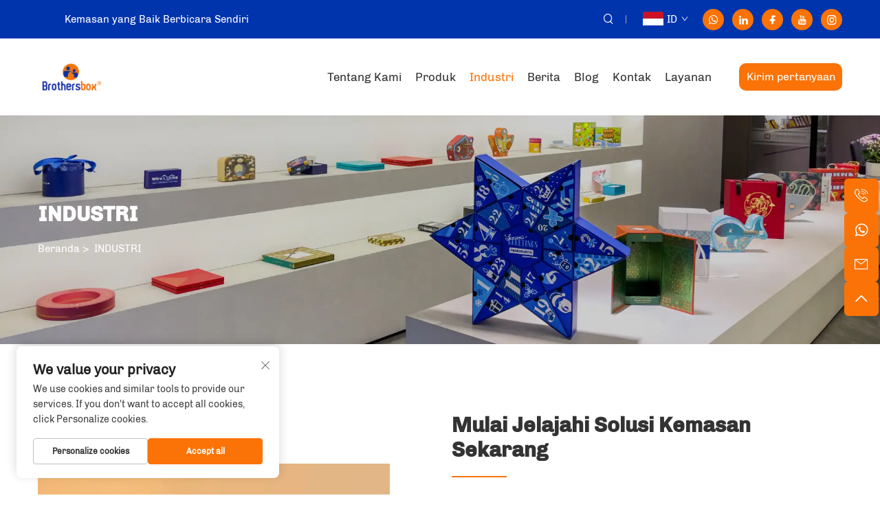

--- FILE ---
content_type: text/html; charset=utf-8
request_url: https://www.brothersbox.com/id/industries_4
body_size: 17033
content:
<!DOCTYPE html>
<html lang="id">
  <head>
<meta http-equiv="Content-Type" content="text/html;charset=UTF-8">
    <meta content="text/html; charset=utf-8" http-equiv="Content-Type">
    <meta name="viewport" content="width=device-width, initial-scale=1.0, maximum-scale=5.0, user-scalable=yes">
    <meta http-equiv="X-UA-Compatible" content="IE=edge,chrome=1">
    <title>Kotak Kemasan Produk Custom di Berbagai Industri - brothersbox.com</title>
    <meta name="keywords" content="Cina Kustom kotak kemasan hadiah, Pabrik kotak hadiah, Produsen kotak kemasan mewah, Kotak kemasan hadiah kustom, Pabrik kotak hadiah, Produsen kotak kemasan mewah, Harga kotak kemasan hadiah kustom, Pabrik kotak hadiah, Produsen kotak kemasan mewah">
    <meta name="description" content="Kotak Hadiah Grosir dengan Tutup dari Brothersbox: pemasok kotak hadiah custom OEM. Kotak tutup dan dasar Brothersbox menyediakan sampel gratis, pencetakan dua sisi, dan pencetakan warna penuh untuk kemasan. Untuk mengetahui lebih banyak informasi tentang kotak hadiah tutup Brothersbox, silakan kunjungi Brothersbox.com">
    <link rel="shortcut icon" href="https://shopcdnpro.grainajz.com/category/59320/287/3bda10704b27234f5a247a50b855e8ec/%E8%B5%84%E6%BA%90%201.svg">
<!-- google analysis -->



  <link rel="stylesheet" type="text/css" href="https://shopcdnpro.grainajz.com/tpl-common/common/css/bootstrap.min.css">
  <link rel="stylesheet" type="text/css" href="https://shopcdnpro.grainajz.com/tpl-common/common/css/iconfont.css">
  <link rel="stylesheet" type="text/css" href="https://shopcdnpro.grainajz.com/tpl-common/common/css/animate.css">
<style>
    /*********** reset start **************/
    body {
      color: var(--text-color, #666);
      font-size: 16px;
      line-height: 1.4;
      font-weight: 400;
      text-align: left;
      background: #ffffff;
      font-family: var(--font-family);
      -webkit-font-smoothing: antialiased;
      -moz-font-smoothing: antialiased;
      overflow-x: hidden;
    }
  
    body * {
      margin: 0;
      padding: 0;
      outline: none !important;
      line-height: 1.4;
    }
  
    button, input, textarea {
      border: none;
    }
  
    /*********** v2、 v3标题 start **************/
    h1, .h1 {
      font-size: 36px;
      font-weight: 700;
      color: var(--title-text-color, #000);
      font-family: var(--title-font-family);
    }
    h2, .h2 {
      font-size: 32px;
      font-weight: 700;
      color: var(--title-text-color, #000);
      font-family: var(--title-font-family);
    }
    h3, .h3 {
      font-size: 24px;
      font-weight: 600;
      color: var(--title-text-color, #000);
      font-family: var(--title-font-family);
    }
    h4, .h4 {
      font-size: 16px;
      font-weight: 400;
      color: var(--text-color, #555);
      font-family: var(--title-font-family);
    }
    h5, .h5 {
      font-size: 14px;
      font-weight: 400;
      color: var(--text-color, #888);
      font-family: var(--title-font-family);
    }
  
    @media only screen and (max-width: 767px) {
      h1, .h1 {
        font-size: 22px;
      }
      h2, .h2 {
        font-size: 20px;
      }
      h3, .h3 {
        font-size: 18px;
      }
    }
    /*********** 标题 end **************/
  
    /*********** v2、 v3颜色 start **************/
    :root {
      --color-primary:#fb7306;
      --color-primary-rgb:251,115,6;
      --color-second:#fb7306;
      --color-second-rgb:251,115,6;
      --bg-color: #485157;
      --btn-hover: #fb7306;
      --button-radius: 10px;
      --font-family: Chivo;
      --title-font-family: Chivo_Bold;
      --text-color: #666;
      --text-color-rgb: 102,102,102;
      --title-text-color: #333;
      --title-text-color-rgb: 51,51,51;
    }
    /*********** v2、 v3颜色 end **************/
      
    a {
      color: inherit;
      text-decoration: none;
    }
  
    a:hover {
      text-decoration: none;
      color: var(--color-primary);
    }
  
    ol,
    ul {
      list-style: none;
    }
  
    i,
    em {
      font-style: normal;
    }
  
    .rich-text ol {
      list-style: decimal;
      width: fit-content;
      text-align: left;
      padding-left: 38px;
      margin-top: 10px;
      margin-bottom: 10px;
    }
  
    .rich-text ul {
      list-style: disc;
      width: fit-content;
      text-align: left;
      padding-left: 38px;
      margin-top: 10px;
      margin-bottom: 10px;
    }
  
    .rich-text ul li {
      list-style: disc;
    }
  
    .rich-text em {
      font-style: italic;
    }
  
    img {
      max-width: 100%;
    }
  
    .fr,
    .float-right {
      float: right;
    }
  
    .fl,
    .float-left {
      float: left;
    }
  
    .uppercase {
      text-transform: uppercase;
    }
  
    /* RTL布局 */
    html[dir="rtl"] body {
      text-align: right;
    }
  
    /* 清除浮动 */
    .cl {
      zoom: 1;
    }
  
    .cl:before,
    .cl:after {
      display: table;
      content: " ";
    }
  
    .cl:after {
      clear: both;
    }
  
    /*富文本内置样式*/
    .mce-img-32 {width: 32px;height: auto;} .mce-img-64 {width: 64px;height: auto;} .mce-img-240 {width: 240px;height: auto;} .mce-img-480 {width: 480px;height: auto;} .mce-img-600 {width: 600px;height: auto;} .mce-img-1024 {width: 1024px;height: auto;} .mce-img-2048 {width: 2048px;height: auto;} .mce-img-w-100 {width: 100%;height: auto;}
  
    /* 字体 */
  
    @font-face {
      font-family: "Chivo";
      font-display: swap;
      src: url('https://shopcdnpro.grainajz.com/tpl-common/common/css/fonts/Chivo/Chivo-Regular.ttf') format('truetype');
    }
    @font-face {
      font-family: "Chivo_Bold";
      font-display: swap;
      src: url('https://shopcdnpro.grainajz.com/tpl-common/common/css/fonts/Chivo/Chivo-Bold.ttf') format('truetype');
    }</style>


<meta name="referrer" content="no-referrer-when-downgrade">

<script>
  window.dataLayer = window.dataLayer || [];
  function gtag() {
    dataLayer.push(arguments);
  }

  // 1. 每个页面先默认 不同意追踪 及 不接受 cookie
  gtag('consent', 'default', {
    analytics_storage: 'denied',
    ad_storage: 'denied',
    ad_user_data: 'denied',
    ad_personalization: 'denied',
    wait_for_update: 500, // wait for an update signal to overwrite, if any. (for waiting CMP)
    region: [
      'AT',
      'BE',
      'BG',
      'CY',
      'CZ',
      'DE',
      'DK',
      'EE',
      'ES',
      'FI',
      'FR',
      'GR',
      'HR',
      'HU',
      'IE',
      'IS',
      'IT',
      'LI',
      'LT',
      'LU',
      'LV',
      'MT',
      'NL',
      'NO',
      'PL',
      'PT',
      'RO',
      'SE',
      'SI',
      'SK',
    ], // apply default to specific regions only
  });

  // 1.a 其它可选的设置
  gtag('set', 'url_passthrough', true); // improve tracking via querystring info when consent is denied
  gtag('set', 'ads_data_redaction', true); // further remove ads click info when ad_storage is denied
</script>

<script>
  // 2. 根据用户之前是否同意的选项 在每个页面自动触发 代码同意追踪 及 cookie
  if (localStorage['gtag.consent.option'] !== undefined) {
    const option = JSON.parse(localStorage['gtag.consent.option']);
    gtag('consent', 'update', option);
  }
</script>

<meta name="google-site-verification" content="iHutI9E76mVyt1zcR7sv2zl1GZwFJnl2L0oNP0-2rqU">


<script type="text/javascript" src="https://shopcdnpro.grainajz.com/tpl-common/common/js/jquery.js" defer></script>
<script type="text/javascript" src="https://shopcdnpro.grainajz.com/tpl-common/common/js/popper.min.js" defer></script>
<script type="text/javascript" src="https://shopcdnpro.grainajz.com/tpl-common/common/js/bootstrap.min.js" defer></script>
  <script type="text/javascript" src="https://shopcdnpro.grainajz.com/tpl-common/common/js/wow.js" defer></script>
<script type="text/javascript" src="https://shopcdnpro.grainajz.com/tpl-common/common/js/eventTrack.js" defer></script>

  <link rel="alternate" hreflang="x-default" href="https://www.brothersbox.com/industries_4">
<link rel="alternate" hreflang="ar" href="https://www.brothersbox.com/ar/industries_4">
<link rel="alternate" hreflang="bg" href="https://www.brothersbox.com/bg/industries_4">
<link rel="alternate" hreflang="hr" href="https://www.brothersbox.com/hr/industries_4">
<link rel="alternate" hreflang="cs" href="https://www.brothersbox.com/cs/industries_4">
<link rel="alternate" hreflang="da" href="https://www.brothersbox.com/da/industries_4">
<link rel="alternate" hreflang="nl" href="https://www.brothersbox.com/nl/industries_4">
<link rel="alternate" hreflang="fi" href="https://www.brothersbox.com/fi/industries_4">
<link rel="alternate" hreflang="fr" href="https://www.brothersbox.com/fr/industries_4">
<link rel="alternate" hreflang="de" href="https://www.brothersbox.com/de/industries_4">
<link rel="alternate" hreflang="el" href="https://www.brothersbox.com/el/industries_4">
<link rel="alternate" hreflang="it" href="https://www.brothersbox.com/it/industries_4">
<link rel="alternate" hreflang="ja" href="https://www.brothersbox.com/ja/industries_4">
<link rel="alternate" hreflang="ko" href="https://www.brothersbox.com/ko/industries_4">
<link rel="alternate" hreflang="no" href="https://www.brothersbox.com/no/industries_4">
<link rel="alternate" hreflang="pl" href="https://www.brothersbox.com/pl/industries_4">
<link rel="alternate" hreflang="pt" href="https://www.brothersbox.com/pt/industries_4">
<link rel="alternate" hreflang="ru" href="https://www.brothersbox.com/ru/industries_4">
<link rel="alternate" hreflang="es" href="https://www.brothersbox.com/es/industries_4">
<link rel="alternate" hreflang="sv" href="https://www.brothersbox.com/sv/industries_4">
<link rel="alternate" hreflang="tl" href="https://www.brothersbox.com/tl/industries_4">
<link rel="alternate" hreflang="he" href="https://www.brothersbox.com/iw/industries_4">
<link rel="alternate" hreflang="id" href="https://www.brothersbox.com/id/industries_4">
<link rel="alternate" hreflang="lt" href="https://www.brothersbox.com/lt/industries_4">
<link rel="alternate" hreflang="uk" href="https://www.brothersbox.com/uk/industries_4">
<link rel="alternate" hreflang="vi" href="https://www.brothersbox.com/vi/industries_4">
<link rel="alternate" hreflang="hu" href="https://www.brothersbox.com/hu/industries_4">
<link rel="alternate" hreflang="mt" href="https://www.brothersbox.com/mt/industries_4">
<link rel="alternate" hreflang="th" href="https://www.brothersbox.com/th/industries_4">
<link rel="alternate" hreflang="tr" href="https://www.brothersbox.com/tr/industries_4">
<link rel="alternate" hreflang="fa" href="https://www.brothersbox.com/fa/industries_4">
<link rel="alternate" hreflang="af" href="https://www.brothersbox.com/af/industries_4">
<link rel="alternate" hreflang="ms" href="https://www.brothersbox.com/ms/industries_4">
<link rel="alternate" hreflang="ga" href="https://www.brothersbox.com/ga/industries_4">
<link rel="alternate" hreflang="cy" href="https://www.brothersbox.com/cy/industries_4">
<link rel="alternate" hreflang="is" href="https://www.brothersbox.com/is/industries_4">
<link rel="alternate" hreflang="mk" href="https://www.brothersbox.com/mk/industries_4">
<link rel="alternate" hreflang="ka" href="https://www.brothersbox.com/ka/industries_4">
<link rel="alternate" hreflang="ne" href="https://www.brothersbox.com/ne/industries_4">
<link rel="alternate" hreflang="lb" href="https://www.brothersbox.com/lb/industries_4">
    
    
    
      <!-- Google Tag Manager -->
      <script>(function(w,d,s,l,i){w[l]=w[l]||[];w[l].push({'gtm.start':
      new Date().getTime(),event:'gtm.js'});var f=d.getElementsByTagName(s)[0],
      j=d.createElement(s),dl=l!='dataLayer'?'&l='+l:'';j.async=true;j.src=
      'https://www.googletagmanager.com/gtm.js?id='+i+dl;f.parentNode.insertBefore(j,f);
      })(window,document,'script','dataLayer','GTM-NH3FKDVX');</script>
      <!-- End Google Tag Manager -->
    
    
    <script>
      var gtmTimeCount = new Date().getTime();
      function getTimeZone() {
        var ot = -new Date().getTimezoneOffset() / 60;
        var tz;
        if (ot >= 0) {
          tz = 'UTC+' + ot;
        } else {
          tz = 'UTC' + ot;
        }
        return tz;
      }
      function trackError(params) {
        params.userAgent = (typeof navigator !== 'undefined' && navigator.userAgent) || 'unknown';
        params.platform = (typeof navigator !== 'undefined' && navigator.platform) || 'unknown';
        params.window = (typeof window !== 'undefined' && window.innerWidth + 'x' + window.innerHeight) || 'unknown';
        params.timeZone = getTimeZone();
        params.costTime = new Date().getTime() - gtmTimeCount;
        fetch(
          'https://shops-event.datasanalytics.com/' +
            window.location.host +
            window.location.pathname +
            window.location.search,
          {
            method: 'POST',
            mode: 'cors',
            headers: {
              'Content-Type': 'application/json',
            },
            body: JSON.stringify(params),
          },
        ).catch((error) => {
          console.log('errorTrack', error);
        });
      }
      try {
        // 存储数据到 localStorage，并设置有效期
        function setLocalStorageWithExpiry(key, value, ttlDays = 7) {
          const expiryDate = new Date().getTime() + ttlDays * 24 * 60 * 60 * 1000; // ttlDays 转为毫秒
          const data = {
            value: value,
            expiry: expiryDate,
          };
          localStorage.setItem(key, JSON.stringify(data));
        }
        // 从 localStorage 获取数据，如果已过期则删除该项
        function getLocalStorageWithExpiry(key) {
          try {
            const item = localStorage.getItem(key);
            if (!item) return null; // 如果没有数据，返回 null
            const parsedItem = JSON.parse(item);
            const currentTime = new Date().getTime();
            // 如果缓存数据过期，则删除并返回 null
            if (currentTime > parsedItem.expiry) {
              localStorage.removeItem(key);
              return null;
            }
            return parsedItem.value;
          } catch (error) {
            console.log(error);
            return null;
          }
        }
        var _paq = (window._paq = window._paq || []);
        var xm_gclid =
          window.location.search &&
          (new URLSearchParams(window.location.search).get('gadid') ||
            new URLSearchParams(window.location.search).get('gclid'));
        if (xm_gclid) {
          setLocalStorageWithExpiry('XM_TRACE_AD', xm_gclid);
          var domain = window.location.hostname;
          var searchParams = new URLSearchParams();
          searchParams.set('gclid', xm_gclid);
          searchParams.set('domain', domain);
          var url = 'https://cms.xiaoman.cn/shop-api/External/Gclid?' + searchParams.toString();
          fetch(url, { method: 'GET' });
        }
        /* tracker methods like "setCustomDimension" should be called before "trackPageView" */
        var parseCookie = (value) =>
          value
            .split(';')
            .map((v) => v.split('='))
            .reduce((acc, v) => {
              acc[decodeURIComponent(v[0].trim())] = decodeURIComponent(
                (v[1] || '').trim(),
              );
              return acc;
            }, {});
        var gclid =
          xm_gclid ||
          parseCookie(document.cookie).gclid ||
          getLocalStorageWithExpiry('XM_TRACE_AD');
        if (gclid) {
          _paq.push([
            'setCustomDimension',
            (customDimensionId = 4),
            (customDimensionValue = gclid),
          ]);
        }
        _paq.push(['setDocumentTitle', document.domain + '/' + document.title]);
        _paq.push(['setCookieDomain', '*.brothersbox.com']);
        _paq.push(['trackPageView']);
        _paq.push(['enableLinkTracking']);
      
        var u = 'https://matomo.datasanalytics.com/';
        _paq.push(['setTrackerUrl', u + 'matomo.php']);
        _paq.push(['setSiteId', '227']);
      
        (function (w, d, s, l, i) {
          w[l] = w[l] || [];
          w[l].push({ 'gtm.start': new Date().getTime(), event: 'gtm.js' });
          var f = d.getElementsByTagName(s)[0],
            j = d.createElement(s),
            dl = l != 'dataLayer' ? '&l=' + l : '';
          j.async = true;
          j.src = 'https://www.googletagmanager.com/gtm.js?id=' + i + dl;
      
          j.onload = () => {
            console.log('mtm-sdk-load-track-success');
          };
          j.onerror = (e) => {
            trackError({
              type: 'MTM_SDK_LOAD_TRACK',
              src: 'https://www.googletagmanager.com/gtm.js?id=' + i + dl,
              code: -1004,
              errorSrc: (e && e.target && e.target.src) || '',
            });
            console.error('mtm-sdk-load-track-error');
          };
      
          f.parentNode.insertBefore(j, f);
      
          window.addEventListener('DOMContentLoaded', function () {
            function checkMtmScript() {
              try {
                var scripts = document.getElementsByTagName('script');
                var found = false;
                for (var i = 0; i < scripts.length; i++) {
                  var src = scripts[i].src || '';
                  if (
                    src.indexOf('/tpl-common/common/js/matomo.js') !== -1 ||
                    src.indexOf('dataLayerShops') !== -1
                  ) {
                    found = true;
                    break;
                  }
                }
                if (!found) {
                  trackError({
                    type: 'MTM_SDK_LOAD_TRACK',
                    src: '',
                    code: -1007,
                  });
                }
              } catch (error) {
                console.log(error);
              }
            }
            checkMtmScript();
          });
        })(window, document, 'script', 'dataLayerShops', 'GTM-W6P22J4W');
      } catch (error) {
        console.error('mtm-sdk-load-track-error', error);
        trackError({
          type: 'MTM_SDK_LOAD_TRACK',
          code: -1008,
          error: error,
        });
      }
      
      </script>
    
  </head>

  <body>
      <!-- Google Tag Manager (noscript) -->
      <noscript><iframe src="https://www.googletagmanager.com/ns.html?id=GTM-NH3FKDVX" height="0" width="0" style="display:none;visibility:hidden"></iframe></noscript>
      <!-- End Google Tag Manager (noscript) -->
    
          <!-- sectionStart: sutong_head -->
          



<link rel="stylesheet" type="text/css" href="https://shopcdnpro.grainajz.com/inst/Tung/287/59320/sections/sutong_head/index.css">
  <div class="sutong-sitetop">
    <div class="container">
      <span class="fl sutong-mo-header-menu">
        <i class="qico qico-caidan"></i>
      </span>
      <div class="sutong-sitetop-left wow fadeInLeft">
        <p class="email">Kemasan yang Baik Berbicara Sendiri</p>
      </div>
      <div class="sutong-sitetop-right wow fadeInRight">
        <span class="sutong-mo-header-search">
          <i class="qico qico-search3"></i>
        </span>
        <div class="sutong-search">
          <span>
            <i class="qico qico-search3"></i>
          </span>
        </div>
        <div class="line"></div>

<link rel="stylesheet" type="text/css" href="https://shopcdnpro.grainajz.com/inst/Tung/287/59320/sections/lang_selector_1754889089886492/index.css">

<div class="lang-selector header-lang notranslate">
    <div class="current-lang">
      <img src="https://shopcdnpro.grainajz.com/tpl-common/common/images/flags.png" width="30" height="20" alt="EN" style="object-position: -384px -38px">
      <em>EN</em>
      <i class="iconfont iconfont-down4"></i>
    </div>
  <div class="lang-box">
    <ul class="lang-list">
          <li>
            <a href="https://www.brothersbox.com/ar/industries_4" data-lang="ar" aria-label="ar" rel="nofollow">
              <img src="https://shopcdnpro.grainajz.com/tpl-common/common/images/flags.png" alt="ar" width="30" height="20" style="object-position: -90px -6px">
              AR
            </a>
          </li>
          <li>
            <a href="https://www.brothersbox.com/bg/industries_4" data-lang="bg" aria-label="bg" rel="nofollow">
              <img src="https://shopcdnpro.grainajz.com/tpl-common/common/images/flags.png" alt="bg" width="30" height="20" style="object-position: -216px -6px">
              BG
            </a>
          </li>
          <li>
            <a href="https://www.brothersbox.com/hr/industries_4" data-lang="hr" aria-label="hr" rel="nofollow">
              <img src="https://shopcdnpro.grainajz.com/tpl-common/common/images/flags.png" alt="hr" width="30" height="20" style="object-position: -300px -102px">
              HR
            </a>
          </li>
          <li>
            <a href="https://www.brothersbox.com/cs/industries_4" data-lang="cs" aria-label="cs" rel="nofollow">
              <img src="https://shopcdnpro.grainajz.com/tpl-common/common/images/flags.png" alt="cs" width="30" height="20" style="object-position: -90px -38px">
              CS
            </a>
          </li>
          <li>
            <a href="https://www.brothersbox.com/da/industries_4" data-lang="da" aria-label="da" rel="nofollow">
              <img src="https://shopcdnpro.grainajz.com/tpl-common/common/images/flags.png" alt="da" width="30" height="20" style="object-position: -174px -38px">
              DA
            </a>
          </li>
          <li>
            <a href="https://www.brothersbox.com/nl/industries_4" data-lang="nl" aria-label="nl" rel="nofollow">
              <img src="https://shopcdnpro.grainajz.com/tpl-common/common/images/flags.png" alt="nl" width="30" height="20" style="object-position: -342px -198px">
              NL
            </a>
          </li>
          <li>
            <a href="https://www.brothersbox.com/fi/industries_4" data-lang="fi" aria-label="fi" rel="nofollow">
              <img src="https://shopcdnpro.grainajz.com/tpl-common/common/images/flags.png" alt="fi" width="30" height="20" style="object-position: -258px -70px">
              FI
            </a>
          </li>
          <li>
            <a href="https://www.brothersbox.com/fr/industries_4" data-lang="fr" aria-label="fr" rel="nofollow">
              <img src="https://shopcdnpro.grainajz.com/tpl-common/common/images/flags.png" alt="fr" width="30" height="20" style="object-position: -300px -70px">
              FR
            </a>
          </li>
          <li>
            <a href="https://www.brothersbox.com/de/industries_4" data-lang="de" aria-label="de" rel="nofollow">
              <img src="https://shopcdnpro.grainajz.com/tpl-common/common/images/flags.png" alt="de" width="30" height="20" style="object-position: -216px -38px">
              DE
            </a>
          </li>
          <li>
            <a href="https://www.brothersbox.com/el/industries_4" data-lang="el" aria-label="el" rel="nofollow">
              <img src="https://shopcdnpro.grainajz.com/tpl-common/common/images/flags.png" alt="el" width="30" height="20" style="object-position: -300px -38px">
              EL
            </a>
          </li>
          <li>
            <a href="https://www.brothersbox.com/it/industries_4" data-lang="it" aria-label="it" rel="nofollow">
              <img src="https://shopcdnpro.grainajz.com/tpl-common/common/images/flags.png" alt="it" width="30" height="20" style="object-position: -132px -134px">
              IT
            </a>
          </li>
          <li>
            <a href="https://www.brothersbox.com/ja/industries_4" data-lang="ja" aria-label="ja" rel="nofollow">
              <img src="https://shopcdnpro.grainajz.com/tpl-common/common/images/flags.png" alt="ja" width="30" height="20" style="object-position: -216px -134px">
              JA
            </a>
          </li>
          <li>
            <a href="https://www.brothersbox.com/ko/industries_4" data-lang="ko" aria-label="ko" rel="nofollow">
              <img src="https://shopcdnpro.grainajz.com/tpl-common/common/images/flags.png" alt="ko" width="30" height="20" style="object-position: -6px -166px">
              KO
            </a>
          </li>
          <li>
            <a href="https://www.brothersbox.com/no/industries_4" data-lang="no" aria-label="no" rel="nofollow">
              <img src="https://shopcdnpro.grainajz.com/tpl-common/common/images/flags.png" alt="no" width="30" height="20" style="object-position: -384px -198px">
              NO
            </a>
          </li>
          <li>
            <a href="https://www.brothersbox.com/pl/industries_4" data-lang="pl" aria-label="pl" rel="nofollow">
              <img src="https://shopcdnpro.grainajz.com/tpl-common/common/images/flags.png" alt="pl" width="30" height="20" style="object-position: -48px -230px">
              PL
            </a>
          </li>
          <li>
            <a href="https://www.brothersbox.com/pt/industries_4" data-lang="pt" aria-label="pt" rel="nofollow">
              <img src="https://shopcdnpro.grainajz.com/tpl-common/common/images/flags.png" alt="pt" width="30" height="20" style="object-position: -132px -230px">
              PT
            </a>
          </li>
          <li>
            <a href="https://www.brothersbox.com/ru/industries_4" data-lang="ru" aria-label="ru" rel="nofollow">
              <img src="https://shopcdnpro.grainajz.com/tpl-common/common/images/flags.png" alt="ru" width="30" height="20" style="object-position: -258px -230px">
              RU
            </a>
          </li>
          <li>
            <a href="https://www.brothersbox.com/es/industries_4" data-lang="es" aria-label="es" rel="nofollow">
              <img src="https://shopcdnpro.grainajz.com/tpl-common/common/images/flags.png" alt="es" width="30" height="20" style="object-position: -6px -70px">
              ES
            </a>
          </li>
          <li>
            <a href="https://www.brothersbox.com/sv/industries_4" data-lang="sv" aria-label="sv" rel="nofollow">
              <img src="https://shopcdnpro.grainajz.com/tpl-common/common/images/flags.png" alt="sv" width="30" height="20" style="object-position: -342px -262px">
              SV
            </a>
          </li>
          <li>
            <a href="https://www.brothersbox.com/tl/industries_4" data-lang="tl" aria-label="tl" rel="nofollow">
              <img src="https://shopcdnpro.grainajz.com/tpl-common/common/images/flags.png" alt="tl" width="30" height="20" style="object-position: -132px -294px">
              TL
            </a>
          </li>
          <li>
            <a href="https://www.brothersbox.com/iw/industries_4" data-lang="iw" aria-label="iw" rel="nofollow">
              <img src="https://shopcdnpro.grainajz.com/tpl-common/common/images/flags.png" alt="iw" width="30" height="20" style="object-position: -174px -134px">
              IW
            </a>
          </li>
          <li>
            <a href="https://www.brothersbox.com/id/industries_4" data-lang="id" aria-label="id" rel="nofollow">
              <img src="https://shopcdnpro.grainajz.com/tpl-common/common/images/flags.png" alt="id" width="30" height="20" style="object-position: -6px -134px">
              ID
            </a>
          </li>
          <li>
            <a href="https://www.brothersbox.com/lt/industries_4" data-lang="lt" aria-label="lt" rel="nofollow">
              <img src="https://shopcdnpro.grainajz.com/tpl-common/common/images/flags.png" alt="lt" width="30" height="20" style="object-position: -258px -166px">
              LT
            </a>
          </li>
          <li>
            <a href="https://www.brothersbox.com/uk/industries_4" data-lang="uk" aria-label="uk" rel="nofollow">
              <img src="https://shopcdnpro.grainajz.com/tpl-common/common/images/flags.png" alt="uk" width="30" height="20" style="object-position: -258px -294px">
              UK
            </a>
          </li>
          <li>
            <a href="https://www.brothersbox.com/vi/industries_4" data-lang="vi" aria-label="vi" rel="nofollow">
              <img src="https://shopcdnpro.grainajz.com/tpl-common/common/images/flags.png" alt="vi" width="30" height="20" style="object-position: -216px -294px">
              VI
            </a>
          </li>
          <li>
            <a href="https://www.brothersbox.com/hu/industries_4" data-lang="hu" aria-label="hu" rel="nofollow">
              <img src="https://shopcdnpro.grainajz.com/tpl-common/common/images/flags.png" alt="hu" width="30" height="20" style="object-position: -384px -102px">
              HU
            </a>
          </li>
          <li>
            <a href="https://www.brothersbox.com/mt/industries_4" data-lang="mt" aria-label="mt" rel="nofollow">
              <img src="https://shopcdnpro.grainajz.com/tpl-common/common/images/flags.png" alt="mt" width="30" height="20" style="object-position: -174px -198px">
              MT
            </a>
          </li>
          <li>
            <a href="https://www.brothersbox.com/th/industries_4" data-lang="th" aria-label="th" rel="nofollow">
              <img src="https://shopcdnpro.grainajz.com/tpl-common/common/images/flags.png" alt="th" width="30" height="20" style="object-position: -90px -294px">
              TH
            </a>
          </li>
          <li>
            <a href="https://www.brothersbox.com/tr/industries_4" data-lang="tr" aria-label="tr" rel="nofollow">
              <img src="https://shopcdnpro.grainajz.com/tpl-common/common/images/flags.png" alt="tr" width="30" height="20" style="object-position: -174px -294px">
              TR
            </a>
          </li>
          <li>
            <a href="https://www.brothersbox.com/fa/industries_4" data-lang="fa" aria-label="fa" rel="nofollow">
              <img src="https://shopcdnpro.grainajz.com/tpl-common/common/images/flags.png" alt="fa" width="30" height="20" style="object-position: -216px -70px">
              FA
            </a>
          </li>
          <li>
            <a href="https://www.brothersbox.com/af/industries_4" data-lang="af" aria-label="af" rel="nofollow">
              <img src="https://shopcdnpro.grainajz.com/tpl-common/common/images/flags.png" alt="af" width="30" height="20" style="object-position: -6px -6px">
              AF
            </a>
          </li>
          <li>
            <a href="https://www.brothersbox.com/ms/industries_4" data-lang="ms" aria-label="ms" rel="nofollow">
              <img src="https://shopcdnpro.grainajz.com/tpl-common/common/images/flags.png" alt="ms" width="30" height="20" style="object-position: -132px -198px">
              MS
            </a>
          </li>
          <li>
            <a href="https://www.brothersbox.com/ga/industries_4" data-lang="ga" aria-label="ga" rel="nofollow">
              <img src="https://shopcdnpro.grainajz.com/tpl-common/common/images/flags.png" alt="ga" width="30" height="20" style="object-position: -426px -70px">
              GA
            </a>
          </li>
          <li>
            <a href="https://www.brothersbox.com/cy/industries_4" data-lang="cy" aria-label="cy" rel="nofollow">
              <img src="https://shopcdnpro.grainajz.com/tpl-common/common/images/flags.png" alt="cy" width="30" height="20" style="object-position: -132px -38px">
              CY
            </a>
          </li>
          <li>
            <a href="https://www.brothersbox.com/is/industries_4" data-lang="is" aria-label="is" rel="nofollow">
              <img src="https://shopcdnpro.grainajz.com/tpl-common/common/images/flags.png" alt="is" width="30" height="20" style="object-position: -90px -134px">
              IS
            </a>
          </li>
          <li>
            <a href="https://www.brothersbox.com/mk/industries_4" data-lang="mk" aria-label="mk" rel="nofollow">
              <img src="https://shopcdnpro.grainajz.com/tpl-common/common/images/flags.png" alt="mk" width="30" height="20" style="object-position: -426px -166px">
              MK
            </a>
          </li>
          <li>
            <a href="https://www.brothersbox.com/ka/industries_4" data-lang="ka" aria-label="ka" rel="nofollow">
              <img src="https://shopcdnpro.grainajz.com/tpl-common/common/images/flags.png" alt="ka" width="30" height="20" style="object-position: -300px -134px">
              KA
            </a>
          </li>
          <li>
            <a href="https://www.brothersbox.com/ne/industries_4" data-lang="ne" aria-label="ne" rel="nofollow">
              <img src="https://shopcdnpro.grainajz.com/tpl-common/common/images/flags.png" alt="ne" width="30" height="20" style="object-position: -300px -198px">
              NE
            </a>
          </li>
          <li>
            <a href="https://www.brothersbox.com/lb/industries_4" data-lang="lb" aria-label="lb" rel="nofollow">
              <img src="https://shopcdnpro.grainajz.com/tpl-common/common/images/flags.png" alt="lb" width="30" height="20" style="object-position: -174px -166px">
              LB
            </a>
          </li>
    </ul>
  </div>
</div>

<script type="text/javascript" src="https://shopcdnpro.grainajz.com/inst/Tung/287/59320/sections/lang_selector_1754889089886492/index.js" defer></script>

        <div class="sutong-share">
            <a aria-label="whatsapp" href="https://api.whatsapp.com/send?phone=8613713487806" rel="nofollow" target="_blank">
              <i class="iconfont iconfont-whatsapp"></i>
            </a>
            <a aria-label="linkedin" href="https://www.linkedin.com/company/brothersbox/" rel="nofollow" target="_blank">
              <i class="iconfont iconfont-linkedin"></i>
            </a>
            <a aria-label="facebook" href="https://www.facebook.com/brothersbox1997" rel="nofollow" target="_blank">
              <i class="iconfont iconfont-facebook"></i>
            </a>
            <a aria-label="youtube" href="https://www.youtube.com/@brothersbox" rel="nofollow" target="_blank">
              <i class="iconfont iconfont-youtube"></i>
            </a>
            <a aria-label="instagram" href="https://www.instagram.com/brothersboxpackaging/" rel="nofollow" target="_blank">
              <i class="iconfont iconfont-instagram"></i>
            </a>
        </div>
      </div>
    </div>
  </div>

<div class="sutong-search-box search-box-only">
  <div class="box">
    <form class="serchbox cl" name="search" action="javascript:void(0)">
      <input type="hidden" name="type" value="product">
      <input class="submit_text" type="text" name="keys" placeholder="Cari">
      <button aria-label="submit" type="submit" class="submit_btn">
        <i class="qico qico-search"></i>
      </button>
    </form>
    <a aria-label="close" class="close" href="javascript:void(0)">
      <i class="qico qico-guanbi"></i>
    </a>
  </div>
</div>
<div class="sutong-mo-leftmenu">
  <div class="tit cl">
    <h6>Semua Kategori</h6>
    <span>
      <i class="qico qico-guanbi"></i>
    </span>
  </div>
  <ul>
      <li>
        <a aria-label="Tentang Kami" href="/id/About-us">
          Tentang Kami
        </a>
          <i class="qico qico-down sutong-down-btn"></i>
          <ul>
              <li>
                <a aria-label="Pusat Sumber Daya" href="/id/resource-center">
                  Pusat Sumber Daya
                </a>
              </li>
          </ul>
        
        
        
      </li>
      <li>
        <a aria-label="Produk" href="/id/products">
          Produk
        </a>
          <i class="qico qico-down sutong-down-btn"></i>
          <ul>
              <li>
                <a aria-label="Kotak Kalender Advent" href="/id/advent-calendar-box">
                  Kotak Kalender Advent
                </a>
              </li>
              <li>
                <a aria-label="Kotak Magnetik" href="/id/magnetic-box">
                  Kotak Magnetik
                </a>
              </li>
              <li>
                <a aria-label="Kotak Koper" href="/id/suitcase-box">
                  Kotak Koper
                </a>
              </li>
              <li>
                <a aria-label="Kotak Rigid Lipat" href="/id/foldable-rigid-box">
                  Kotak Rigid Lipat
                </a>
              </li>
              <li>
                <a aria-label="Kotak Tarik" href="/id/drawer-box">
                  Kotak Tarik
                </a>
              </li>
              <li>
                <a aria-label="Tutup dan Dasar Kotak" href="/id/lid-and-base-box">
                  Tutup dan Dasar Kotak
                </a>
              </li>
              <li>
                <a aria-label="Kotak Bentuk Kustom" href="/id/custom-shape-box">
                  Kotak Bentuk Kustom
                </a>
              </li>
              <li>
                <a aria-label="Kotak Hadiah Kirim" href="/id/mailing-gift-box">
                  Kotak Hadiah Kirim
                </a>
              </li>
              <li>
                <a aria-label="Kotak Bulat" href="/id/round-box">
                  Kotak Bulat
                </a>
              </li>
              <li>
                <a aria-label="Kotak Berbentuk Buku" href="/id/book-shape-box">
                  Kotak Berbentuk Buku
                </a>
              </li>
          </ul>
        
        
        
      </li>
      <li>
        <a aria-label="Industri" href="/id/industries" class="current">
          Industri
        </a>
          <i class="qico qico-down sutong-down-btn"></i>
          <ul>
              <li>
                <a aria-label="Kotak Pembungkus Kosmetik" href="/id/cosmetic-packaging-box">
                  Kotak Pembungkus Kosmetik
                </a>
              </li>
              <li>
                <a aria-label="Kotak Kemasan Anggur" href="/id/wine-packaging-box">
                  Kotak Kemasan Anggur
                </a>
              </li>
              <li>
                <a aria-label="Kotak Parfum" href="/id/perfume-box">
                  Kotak Parfum
                </a>
              </li>
              <li>
                <a aria-label="Kotak Cokelat" href="/id/chocolate-box">
                  Kotak Cokelat
                </a>
              </li>
              <li>
                <a aria-label="Kotak Hadiah Musim Liburan" href="/id/holiday-gift-box">
                  Kotak Hadiah Musim Liburan
                </a>
              </li>
          </ul>
        
        
        
      </li>
      <li>
        <a aria-label="Berita" href="/id/News">
          Berita
        </a>
        
        
        
      </li>
      <li>
        <a aria-label="Blog" href="/id/blog">
          Blog
        </a>
        
        
        
      </li>
      <li>
        <a aria-label="Kontak" href="/id/Contact">
          Kontak
        </a>
        
        
        
      </li>
      <li>
        <a aria-label="Layanan" href="/id/Services">
          Layanan
        </a>
        
        
        
      </li>
  </ul>
</div>
<div class="sutong-header">
  <div class="container">
    <div class="sutong-logo wow fadeInLeft">
      <a aria-label="home" href="/id/">
        <img src="https://shopcdnpro.grainajz.com/category/59320/287/be21414d7b8b134628f5cb4ee246ebca/Logo.png" alt="Brothersbox Industrial Co., Ltd.">
      </a>
    </div>
    <div class="sutong-header-right wow fadeInRight">
      <div class="sutong-nav">
        <ul>
            <li>
              <a aria-label="Tentang Kami" href="/id/About-us">
                Tentang Kami
              </a> 
          
          <ul>
              <li>
                <a aria-label="Pusat Sumber Daya" href="/id/resource-center">
                  Pusat Sumber Daya
                </a>
              </li>
          </ul>
        
            </li>
            <li>
              <a aria-label="Produk" href="/id/products">
                Produk
              </a> 
          
          <ul>
              <li>
                <a aria-label="Kotak Kalender Advent" href="/id/advent-calendar-box">
                  Kotak Kalender Advent
                </a>
              </li>
              <li>
                <a aria-label="Kotak Magnetik" href="/id/magnetic-box">
                  Kotak Magnetik
                </a>
              </li>
              <li>
                <a aria-label="Kotak Koper" href="/id/suitcase-box">
                  Kotak Koper
                </a>
              </li>
              <li>
                <a aria-label="Kotak Rigid Lipat" href="/id/foldable-rigid-box">
                  Kotak Rigid Lipat
                </a>
              </li>
              <li>
                <a aria-label="Kotak Tarik" href="/id/drawer-box">
                  Kotak Tarik
                </a>
              </li>
              <li>
                <a aria-label="Tutup dan Dasar Kotak" href="/id/lid-and-base-box">
                  Tutup dan Dasar Kotak
                </a>
              </li>
              <li>
                <a aria-label="Kotak Bentuk Kustom" href="/id/custom-shape-box">
                  Kotak Bentuk Kustom
                </a>
              </li>
              <li>
                <a aria-label="Kotak Hadiah Kirim" href="/id/mailing-gift-box">
                  Kotak Hadiah Kirim
                </a>
              </li>
              <li>
                <a aria-label="Kotak Bulat" href="/id/round-box">
                  Kotak Bulat
                </a>
              </li>
              <li>
                <a aria-label="Kotak Berbentuk Buku" href="/id/book-shape-box">
                  Kotak Berbentuk Buku
                </a>
              </li>
          </ul>
        
            </li>
            <li>
              <a aria-label="Industri" href="/id/industries" class="current">
                Industri
              </a>
                <ul>
                    <li>
                      <!--<img src="https://shopcdnpro.grainajz.com/287/upload/sort/0687006027029e02dbc22fce5adea385e857e745a20f654ee66cbdd9d0dfebc5.jpg">-->
                      <a aria-label="Kotak Pembungkus Kosmetik" href="/id/cosmetic-packaging-box">
                      
                      Kotak Pembungkus Kosmetik
                      </a>
                    </li>
                    <li>
                      <!--<img src="https://shopcdnpro.grainajz.com/category/59320/287/d615d486d008ecee4aa114a4dce7d575/wine%20box%20with%20lid.jpg">-->
                      <a aria-label="Kotak Kemasan Anggur" href="/id/wine-packaging-box">
                      
                      Kotak Kemasan Anggur
                      </a>
                    </li>
                    <li>
                      <!--<img src="https://shopcdnpro.grainajz.com/287/upload/sort/4e5dff6a3f98ee372c21d274a65c68e3f4e419e187911c9f900d80ac138fa2c4.jpg">-->
                      <a aria-label="Kotak Parfum" href="/id/perfume-box">
                      
                      Kotak Parfum
                      </a>
                    </li>
                    <li>
                      <!--<img src="https://shopcdnpro.grainajz.com/287/upload/sort/455e85efb9c204f8390cf60767d3199afedd736e5219aceec15ed53454fb7a88.jpg">-->
                      <a aria-label="Kotak Cokelat" href="/id/chocolate-box">
                      
                      Kotak Cokelat
                      </a>
                    </li>
                    <li>
                      <!--<img src="https://shopcdnpro.grainajz.com/category/59320/287/2127f00b819c43a90d7fffcdb63b710b/Holiday%20Gift%20Box.jpg">-->
                      <a aria-label="Kotak Hadiah Musim Liburan" href="/id/holiday-gift-box">
                      
                      Kotak Hadiah Musim Liburan
                      </a>
                    </li>
                </ul> 
          
          <ul>
              <li>
                <a aria-label="Kotak Pembungkus Kosmetik" href="/id/cosmetic-packaging-box">
                  Kotak Pembungkus Kosmetik
                </a>
              </li>
              <li>
                <a aria-label="Kotak Kemasan Anggur" href="/id/wine-packaging-box">
                  Kotak Kemasan Anggur
                </a>
              </li>
              <li>
                <a aria-label="Kotak Parfum" href="/id/perfume-box">
                  Kotak Parfum
                </a>
              </li>
              <li>
                <a aria-label="Kotak Cokelat" href="/id/chocolate-box">
                  Kotak Cokelat
                </a>
              </li>
              <li>
                <a aria-label="Kotak Hadiah Musim Liburan" href="/id/holiday-gift-box">
                  Kotak Hadiah Musim Liburan
                </a>
              </li>
          </ul>
        
            </li>
            <li>
              <a aria-label="Berita" href="/id/News">
                Berita
              </a>
        
            </li>
            <li>
              <a aria-label="Blog" href="/id/blog">
                Blog
              </a>
        
            </li>
            <li>
              <a aria-label="Kontak" href="/id/Contact">
                Kontak
              </a>
        
            </li>
            <li>
              <a aria-label="Layanan" href="/id/Services">
                Layanan
              </a>
        
            </li>
        </ul>
      </div>
      <a aria-label="Kirim pertanyaan" class="quote cd-popup-trigger" href="javascript:void(0)">Kirim pertanyaan</a>
      <span class="sutong-mo-header-menu">
        <i class="qico qico-caidan"></i>
      </span>
    </div>
  </div>
</div>

<!-- popup -->
<link type="text/css" rel="stylesheet" href="https://shopcdnpro.grainajz.com/tpl-common/common/css/form.css">
<link rel="stylesheet" type="text/css" href="https://shopcdnpro.grainajz.com/inst/Tung/287/59320/sections/custom_pop_inquiry_form_1767000068603691/index.css">

<section class=" click-popup custom-pop-inquiry">
  <div class="div_info">
    <a aria-label="close" href="javascript:void(0)" title="close" class="cd-popup-close img-replace qico qico-guanbi"></a>
<link rel="stylesheet" type="text/css" href="https://shopcdnpro.grainajz.com/inst/Tung/287/59320/sections/custom_inquiry_form_1767000068497842/index.css">

<div class="crm_inquiry_form_boxcustom_inquiry_form_1767000068497842" data-attr-download-pop="false">
  <div class="container"> 
    <div class="row">
      <div class="col-lg-12 inqury_title_box text-center">
        <h2 class="inqury_title_text" style="margin-bottom: 10px;">Dapatkan Penawaran Gratis</h2>
        <div class="inqury_titl_desc">Perwakilan kami akan segera menghubungi Anda.</div>
      </div>
    </div>
    <div class="row">
      <div class="col-lg-12">
        <form action="javascript:void(0)" class="inqury-form form" id="inqury-form" novalidate>
          <input type="hidden" name="form_id" value="29556937896140" hidden title="form_id">
          <input type="hidden" value="" id="pagetitle" name="pagetitle" title="pagetitle">
                  <div class="input-wrap text-wrap full">
                    <div class="input-label required">
                      Email
                    </div>
                    <div class="input-wrap-box">
                      <input name="email" type="text" class="one-line-input" placeholder="Silakan masukkan alamat email Anda" required maxlength="100" title="email">
                      <div class="char-count"></div>
                    </div>
                  </div>
                  <div class="input-wrap text-wrap full">
                    <div class="input-label required">
                      Nama
                    </div>
                    <div class="input-wrap-box">
                      <input name="name" type="text" class="one-line-input" placeholder="Silakan masukkan nama Anda" required maxlength="100" title="name">
                      <div class="char-count"></div>
                    </div>
                  </div>
                  <div class="input-wrap text-wrap full">
                    <div class="input-label required">
                      Nama Perusahaan
                    </div>
                    <div class="input-wrap-box">
                      <input name="company" type="text" class="one-line-input" placeholder="Silakan masukkan nama perusahaan Anda" required maxlength="200" title="company">
                      <div class="char-count"></div>
                    </div>
                  </div>
                <div class="input-wrap attachment full">
                  <div class="input-label">
                    Lampiran
                  </div>
                  <div class="input-placeholder">Silakan unggah setidaknya satu lampiran</div>
                  <input multiple type="file" id="fileInput" hidden data-max="3" title="upload" accept=".jpg,.jpeg,.png,.pdf,.doc,.docx,.xls,.xlsx,.csv,.txt,.stp,.step,.igs,.x_t,.dxf,.prt,.sldprt,.sat,.rar,.zip">
                  <input type="text" name="attachment" title="attachment" class="attachment-value" hidden>
                  <div id="uploadContainer" class="upload-container text-center">
                    <i class="iconfont iconfont-a-Uploadshangchuan icon-upload"></i>
                    <div>
                      Up to 3 files，more 30mb，support jpg、jpeg、png、pdf、doc、docx、xls、xlsx、csv、txt、stp、step、igs、x_t、dxf、prt、sldprt、sat、rar、zip
                    </div>
                  </div>
                  <div class="attachment-file"></div>
                </div>
                <div class="input-wrap textarea-wrap full">
                  <div class="input-label required">
                    Pesan
                  </div>
                  <textarea name="message" cols="30" rows="10" class="textarea-input" placeholder="Silakan masukkan pesan Anda" required maxlength="1000" title="message"></textarea>
                  <span class="char-count">0/1000</span>
                </div>
          <div class="input-wrap full">
            <div class="text-center">
              <button type="submit" class="inqury_submit submit create-form-submit" aria-label="submit">
                Kirim
              </button>
            </div>
          </div>
        </form>
      </div>
    </div>
  </div>
</div>
<!-- 最后加载自定义的 JavaScript 文件 -->
<script src="https://shopcdnpro.grainajz.com/inst/Tung/287/59320/sections/custom_inquiry_form_1767000068497842/index.js" defer></script>

  </div>
</section>

<script type="text/javascript" src="https://shopcdnpro.grainajz.com/inst/Tung/287/59320/sections/custom_pop_inquiry_form_1767000068603691/index.js" defer></script>


<script type="text/javascript" src="https://shopcdnpro.grainajz.com/inst/Tung/287/59320/sections/sutong_head/index.js" defer></script>
<script defer type="text/javascript" src="https://shopcdnpro.grainajz.com/tpl-common/common/js/wow.js"></script>

          <!-- sectionEnd: sutong_head -->
        
          <!-- sectionStart: sutong_sidebanner_1762995776410408 -->
          <link rel="stylesheet" type="text/css" href="https://shopcdnpro.grainajz.com/inst/Tung/287/59320/sections/sutong_sidebanner_1762995776410408/index.css">

<div class="sutong-sidebanner">
  <img src="https://shopcdnpro.grainajz.com/category/59320/287/9dab724a3d97849e5a2fb28e257c638c/Industries.jpg" alt="INDUSTRI">
  <div class="txt">
    <div class="container">
        <h1 class="wow fadeInDown" data-wow-delay="0.2s">INDUSTRI</h1>
      <p class="wow fadeInUp" data-wow-delay="0.2s">
        <a aria-label="home" href="/id/">Beranda</a> &gt; 
        <a aria-label="INDUSTRI" href="/id/industries">INDUSTRI</a>
      </p>
    </div>
  </div>
</div>

<script defer type="text/javascript" src="https://shopcdnpro.grainajz.com/tpl-common/common/js/wow.js"></script>

          <!-- sectionEnd: sutong_sidebanner_1762995776410408 -->
        
          <!-- sectionStart: sutong_pic_text_1752629462486723 -->
          

<link rel="stylesheet" type="text/css" href="https://shopcdnpro.grainajz.com/inst/Tung/287/59320/sections/sutong_pic_text_1752629462486723/index.css">

<div class="sutong-pic-text">
  <div class="container">
    <div class="box">
      <div class="txt wow fadeInLeft">
        <h3>Mulai Jelajahi Solusi Kemasan Sekarang</h3>
        <div class="t">
          Ketika mencari kemasan yang sempurna untuk produk Anda, pencarian seringkali bisa menjadi tantangan. Namun, dengan Brothersbox, tantangan tersebut menjadi mudah. Dengan pengalaman 28 tahun yang berdedikasi di industri kotak hadiah, kami menawarkan berbagai macam jenis dan gaya kotak untuk memastikan Anda menemukan solusi kemasan yang paling ideal. Sebagai produsen kotak custom yang profesional, kami menjamin untuk menyediakan kualitas terbaik dan pengiriman tepat waktu. Di Brothersbox, tujuan kami bukan hanya memberikan layanan yang unggul, tetapi juga menawarkan harga yang kompetitif yang memastikan kepuasan Anda.
        </div>
        <a aria-label="Dapatkan Penawaran Harga" class="more cd-popup-trigger" href="javascript:void(0)">Dapatkan solusi satu atap Anda</a>
      </div>
      <div class="pic wow fadeInRight"><img src="https://shopcdnpro.grainajz.com/category/59320/287/1c33133a657bff5c34363ebd91d6e738/%E9%A6%96%E9%A1%B5banner1920.jpg" alt="Mulai Jelajahi Solusi Kemasan Sekarang"></div>
    </div>
    <ul>
    </ul>
  </div>
</div>

<!-- popup -->
<link type="text/css" rel="stylesheet" href="https://shopcdnpro.grainajz.com/tpl-common/common/css/form.css">
<link rel="stylesheet" type="text/css" href="https://shopcdnpro.grainajz.com/inst/Tung/287/59320/sections/custom_pop_inquiry_form_1752629586961101/index.css">

<section class="click-popup custom-pop-inquiry">
  <div class="div_info">
    <a href="#" class="cd-popup-close img-replace qico qico-guanbi"></a>
<link rel="stylesheet" type="text/css" href="https://shopcdnpro.grainajz.com/inst/Tung/287/59320/sections/custom_inquiry_form_1752629586435079/index.css">

<div class="crm_inquiry_form_boxcustom_inquiry_form_1752629586435079">
  <div class="container">
    <div class="row">
      <div class="col-lg-12 inqury_title_box text-center">
        <h2 class="inqury_title_text" style="margin-bottom: 10px;">Dapatkan Penawaran Gratis</h2>
        <div class="inqury_titl_desc">Perwakilan kami akan segera menghubungi Anda.</div>
      </div>
    </div>
    <div class="row">
      <div class="col-lg-12">
        <form action="javascript:void(0)" class="inqury-form form" id="inqury-form" novalidate>
          <input type="hidden" name="form_id" value="29556937896140" hidden>
          <input type="hidden" value="" id="pagetitle" name="pagetitle">
                  <div class="input-wrap text-wrap full">
                    <div class="input-label required">
                      Email
                    </div>
                    <div class="input-wrap-box">
                      <input name="email" type="text" class="one-line-input" placeholder="Silakan masukkan alamat email Anda" required maxlength="100">
                      <div class="char-count"></div>
                    </div>
                  </div>
                  <div class="input-wrap text-wrap full">
                    <div class="input-label required">
                      Nama
                    </div>
                    <div class="input-wrap-box">
                      <input name="name" type="text" class="one-line-input" placeholder="Silakan masukkan nama Anda" required maxlength="100">
                      <div class="char-count"></div>
                    </div>
                  </div>
                  <div class="input-wrap text-wrap full">
                    <div class="input-label required">
                      Nama Perusahaan
                    </div>
                    <div class="input-wrap-box">
                      <input name="company" type="text" class="one-line-input" placeholder="Silakan masukkan nama perusahaan Anda" required maxlength="200">
                      <div class="char-count"></div>
                    </div>
                  </div>
                <div class="input-wrap attachment full">
                  <div class="input-label">
                    Lampiran
                  </div>
                  <div class="input-placeholder">Silakan unggah setidaknya satu lampiran</div>
                  <input multiple type="file" id="fileInput" hidden data-max="3" accept=".jpg,.jpeg,.png,.pdf,.doc,.docx,.xls,.xlsx,.csv,.txt,.stp,.step,.igs,.x_t,.dxf,.prt,.sldprt,.sat,.rar">
                  <input type="text" name="attachment" class="attachment-value" hidden>
                  <div id="uploadContainer" class="upload-container text-center">
                    <i class="iconfont iconfont-a-Uploadshangchuan icon-upload"></i>
                    <div>
                      Up to 3 files，more 30mb，suppor jpg、jpeg、png、pdf、doc、docx、xls、xlsx、csv、txt
                    </div>
                  </div>
                  <div class="attachment-file"></div>
                </div>
                <div class="input-wrap textarea-wrap full">
                  <div class="input-label required">
                    Pesan
                  </div>
                  <textarea name="message" cols="30" rows="10" class="textarea-input" maxlength="1000" placeholder="Silakan masukkan pesan Anda" required></textarea>
                  <span class="char-count">0/1000</span>
                </div>
          <div class="input-wrap full">
            <div class="text-center">
              <button type="submit" class="inqury_submit submit create-form-submit">
                Kirim
              </button>
            </div>
          </div>
        </form>
      </div>
    </div>
  </div>
</div>
<!-- 最后加载自定义的 JavaScript 文件 -->
<script src="https://shopcdnpro.grainajz.com/inst/Tung/287/59320/sections/custom_inquiry_form_1752629586435079/index.js" defer></script>

  </div>
</section>

<script type="text/javascript" src="https://shopcdnpro.grainajz.com/inst/Tung/287/59320/sections/custom_pop_inquiry_form_1752629586961101/index.js" defer></script>


<script defer type="text/javascript" src="https://shopcdnpro.grainajz.com/tpl-common/common/js/wow.js"></script>

          <!-- sectionEnd: sutong_pic_text_1752629462486723 -->
        
          <!-- sectionStart: mach_whychooseus_1758614262144684 -->
          

<link rel="stylesheet" type="text/css" href="https://shopcdnpro.grainajz.com/inst/Tung/287/59320/sections/mach_whychooseus_1758614262144684/index.css">


<section class="mach-homewhy"> 
  <div class="container">
    <div class="sub-title">
      <h2>Solusi kemasan khusus untuk setiap industri</h2>
      <p>Brothersbox telah memperoleh keahlian mendalam di berbagai industri, menyediakan solusi kemasan yang disesuaikan untuk lebih dari 5.000 bisnis secara global. Di bawah ini, kami telah memilih dengan cermat berbagai pilihan kemasan yang dirancang untuk memenuhi kebutuhan unik berbagai industri.</p>
    </div>
    <ul>
        <li class="col-xl-2 col-lg-6 col-md-6 col-sm-6 col-12"> 
          <div class="content">
            <img src="https://shopcdnpro.grainajz.com/category/59320/287/f4908d0686ed54e2d1229f213a5ca6e4/industry-icon-01.png" alt="PAKAIAN">
            <h3>PAKAIAN</h3>
          </div>
        </li>
        <li class="col-xl-2 col-lg-6 col-md-6 col-sm-6 col-12"> 
          <div class="content">
            <img src="https://shopcdnpro.grainajz.com/category/59320/287/77f8e01407983a2afa2d460dd92fcefb/industry-icon-02.png" alt="Otomotif">
            <h3>Otomotif</h3>
          </div>
        </li>
        <li class="col-xl-2 col-lg-6 col-md-6 col-sm-6 col-12"> 
          <div class="content">
            <img src="https://shopcdnpro.grainajz.com/category/59320/287/0ed61b6c2abb3c02fecd294f3c45d485/industry-icon-03.png" alt="Kedai Roti &amp; Kue">
            <h3>Kedai Roti &amp; Kue</h3>
          </div>
        </li>
        <li class="col-xl-2 col-lg-6 col-md-6 col-sm-6 col-12"> 
          <div class="content">
            <img src="https://shopcdnpro.grainajz.com/category/59320/287/fdda71b3169cb8dce023db8dee70670e/industry-icon-04.png" alt="Minuman Keras &amp; Bir">
            <h3>Minuman Keras &amp; Bir</h3>
          </div>
        </li>
        <li class="col-xl-2 col-lg-6 col-md-6 col-sm-6 col-12"> 
          <div class="content">
            <img src="https://shopcdnpro.grainajz.com/category/59320/287/ed3ff0707e218869c2ec33124eef10df/industry-icon-05.png" alt="Minuman">
            <h3>Minuman</h3>
          </div>
        </li>
        <li class="col-xl-2 col-lg-6 col-md-6 col-sm-6 col-12"> 
          <div class="content">
            <img src="https://shopcdnpro.grainajz.com/category/59320/287/31b6a315f43a6a74631608834ddbe458/industry-icon-06.png" alt="Lilin">
            <h3>Lilin</h3>
          </div>
        </li>
        <li class="col-xl-2 col-lg-6 col-md-6 col-sm-6 col-12"> 
          <div class="content">
            <img src="https://shopcdnpro.grainajz.com/category/59320/287/71c1b85f116c8fc4076b66826091078c/industry-icon-07.png" alt="Permen &amp; Makanan Manis">
            <h3>Permen &amp; Makanan Manis</h3>
          </div>
        </li>
        <li class="col-xl-2 col-lg-6 col-md-6 col-sm-6 col-12"> 
          <div class="content">
            <img src="https://shopcdnpro.grainajz.com/category/59320/287/20fa29e721cd2ee591cecc43a93d1bf9/industry-icon-08.png" alt="Kannabis">
            <h3>Kannabis</h3>
          </div>
        </li>
        <li class="col-xl-2 col-lg-6 col-md-6 col-sm-6 col-12"> 
          <div class="content">
            <img src="https://shopcdnpro.grainajz.com/category/59320/287/a19082686afe5b236874720db7e9af0b/industry-icon-09.png" alt="Cokelat">
            <h3>Cokelat</h3>
          </div>
        </li>
        <li class="col-xl-2 col-lg-6 col-md-6 col-sm-6 col-12"> 
          <div class="content">
            <img src="https://shopcdnpro.grainajz.com/category/59320/287/23873a62932774abdf0c60d59cc6e35b/industry-icon-coffee2.png" alt="Kopi">
            <h3>Kopi</h3>
          </div>
        </li>
        <li class="col-xl-2 col-lg-6 col-md-6 col-sm-6 col-12"> 
          <div class="content">
            <img src="https://shopcdnpro.grainajz.com/category/59320/287/07436ce7a5eb8f635e11fcf81b894720/industry-icon-11.png" alt="Kosmetik">
            <h3>Kosmetik</h3>
          </div>
        </li>
        <li class="col-xl-2 col-lg-6 col-md-6 col-sm-6 col-12"> 
          <div class="content">
            <img src="https://shopcdnpro.grainajz.com/category/59320/287/bf842e86279e7b68e444ac14b2e9cc78/industry-icon-13.png" alt="E-commerce">
            <h3>E-commerce</h3>
          </div>
        </li>
    </ul>
  </div>
</section>
          <!-- sectionEnd: mach_whychooseus_1758614262144684 -->
        
          <!-- sectionStart: bobo_goods_list_1752629283901332 -->
          

<link rel="stylesheet" type="text/css" href="https://shopcdnpro.grainajz.com/inst/Tung/287/59320/sections/bobo_goods_list_1752629283901332/index.css">
<link rel="stylesheet" type="text/css" href="https://shopcdnpro.grainajz.com/tpl-common/common/css/pagesize.css">

<div class="bobo-goods-list main container cl">
    <div></div>
  <div class="row">
    <div class="main-left wow fadeInLeft">
      <div class="sidemenu container">
        <h2>
          <a aria-label="Industri " href="/id/industries">SEMUA PRODUK</a>
        </h2>
        <ul>
            <li>
              <h2>
                <a aria-label="Kotak Pembungkus Kosmetik" href="/id/cosmetic-packaging-box">Kotak Pembungkus Kosmetik</a>
              </h2>
            </li>
            <li>
              <h2>
                <a aria-label="Kotak Kemasan Anggur" href="/id/wine-packaging-box">Kotak Kemasan Anggur</a>
              </h2>
            </li>
            <li>
              <h2>
                <a aria-label="Kotak Parfum" href="/id/perfume-box">Kotak Parfum</a>
              </h2>
            </li>
            <li>
              <h2>
                <a aria-label="Kotak Cokelat" href="/id/chocolate-box">Kotak Cokelat</a>
              </h2>
            </li>
            <li>
              <h2>
                <a aria-label="Kotak Hadiah Musim Liburan" href="/id/holiday-gift-box">Kotak Hadiah Musim Liburan</a>
              </h2>
            </li>
        </ul>
      </div>


<link rel="stylesheet" type="text/css" href="https://shopcdnpro.grainajz.com/inst/Tung/287/59320/sections/product_filter/index.css">


<script type="text/javascript" src="https://shopcdnpro.grainajz.com/inst/Tung/287/59320/sections/product_filter/index.js" defer></script>
<script type="text/javascript" src="https://shopcdnpro.grainajz.com/inst/Tung/287/59320/sections/product_filter/ui-range.js" defer></script>
    </div>
    <div class="main-right wow fadeInRight">
      <div class="prolist">
        <ul class="cl" id="productListContent">
            <li>
              <a aria-label="Kotak Magnetik Kemasan Hadiah Anggur Mewah / Champagne" class="pic" href="/id/luxury-wine--champagne-gift-magnetic-box-packaging">
                <img src="https://shopcdnpro.grainajz.com/287/upload/product/2088c589be3b92e49dbd18b1bd3a2ab63577620be118e94ef8a52d68bbb697d2.jpg" alt="Kotak Magnetik Kemasan Hadiah Anggur Mewah / Champagne">
              </a>
              <h6>
                <a aria-label="Kotak Magnetik Kemasan Hadiah Anggur Mewah / Champagne" href="/id/luxury-wine--champagne-gift-magnetic-box-packaging">Kotak Magnetik Kemasan Hadiah Anggur Mewah / Champagne</a>
              </h6>
              <!-- price -->
            </li>
            <li>
              <a aria-label="Kotak Anggur Kardus Kaku Berkualitas Tinggi dengan Tutup Buka" class="pic" href="/id/custom-high-quality-rigid-cardboard-lid-off-wine-boxes">
                <img src="https://shopcdnpro.grainajz.com/287/upload/product/a2bfd120d141848539a52f35fa562b9cf66aa75d3afb509959aaacad733460b1.jpg" alt="Kotak Anggur Kardus Kaku Berkualitas Tinggi dengan Tutup Buka">
              </a>
              <h6>
                <a aria-label="Kotak Anggur Kardus Kaku Berkualitas Tinggi dengan Tutup Buka" href="/id/custom-high-quality-rigid-cardboard-lid-off-wine-boxes">Kotak Anggur Kardus Kaku Berkualitas Tinggi dengan Tutup Buka</a>
              </h6>
              <!-- price -->
            </li>
            <li>
              <a aria-label="Kotak Botol Anggur Ramah Lingkungan dengan Jendela Custom" class="pic" href="/id/custom-eco-friendly-wine-bottle-box-with-window">
                <img src="https://shopcdnpro.grainajz.com/287/upload/product/5f6b3e39c1c970cfaa62ee1c8851dc7485fd72616141827a447a0ccfcb48ce0d.jpg" alt="Kotak Botol Anggur Ramah Lingkungan dengan Jendela Custom">
              </a>
              <h6>
                <a aria-label="Kotak Botol Anggur Ramah Lingkungan dengan Jendela Custom" href="/id/custom-eco-friendly-wine-bottle-box-with-window">Kotak Botol Anggur Ramah Lingkungan dengan Jendela Custom</a>
              </h6>
              <!-- price -->
            </li>
            <li>
              <a aria-label="Kotak Hadiah Kemasan Tabung Anggur / Sampanye Silinder Kustom" class="pic" href="/id/custom-cylinder-wine--champange-tube-packaging-gift-box-">
                <img src="https://shopcdnpro.grainajz.com/287/upload/product/28441182201a0d302164fede396770b5d3ccb586f1ec3a61c8665a2e8ba03b17.jpg" alt="Kotak Hadiah Kemasan Tabung Anggur / Sampanye Silinder Kustom">
              </a>
              <h6>
                <a aria-label="Kotak Hadiah Kemasan Tabung Anggur / Sampanye Silinder Kustom" href="/id/custom-cylinder-wine--champange-tube-packaging-gift-box-">Kotak Hadiah Kemasan Tabung Anggur / Sampanye Silinder Kustom</a>
              </h6>
              <!-- price -->
            </li>
            <li>
              <a aria-label="Grosir Kotak Set Vermouth &amp; Wine Ukuran Kecil Custom" class="pic" href="/id/wholesale-custom-small-size-vermouth--wine-set-boxes">
                <img src="https://shopcdnpro.grainajz.com/287/upload/product/4fe44dd7230a6d6c8006a53afd0c523b1c6d78c93cfdd1c001251fe1692e317e.jpg" alt="Grosir Kotak Set Vermouth &amp; Wine Ukuran Kecil Custom">
              </a>
              <h6>
                <a aria-label="Grosir Kotak Set Vermouth &amp; Wine Ukuran Kecil Custom" href="/id/wholesale-custom-small-size-vermouth--wine-set-boxes">Grosir Kotak Set Vermouth &amp; Wine Ukuran Kecil Custom</a>
              </h6>
              <!-- price -->
            </li>
            <li>
              <a aria-label="Kotak Cangkir Kecil Penyimpanan Anggur dengan Jendela" class="pic" href="/id/custom-wine-packaging-small-cup-box-with-window">
                <img src="https://shopcdnpro.grainajz.com/287/upload/product/7b4fe76163e6eab00ad31b7abbc64146522c51cb5afc769653dd4e912219f2c2.jpg" alt="Kotak Cangkir Kecil Penyimpanan Anggur dengan Jendela">
              </a>
              <h6>
                <a aria-label="Kotak Cangkir Kecil Penyimpanan Anggur dengan Jendela" href="/id/custom-wine-packaging-small-cup-box-with-window">Kotak Cangkir Kecil Penyimpanan Anggur dengan Jendela</a>
              </h6>
              <!-- price -->
            </li>
            <li>
              <a aria-label="Kotak Kemasan Anggur &amp; Sangria Portabel dengan Pegangan Berbahan Karton Gelombang Custom" class="pic" href="/id/custom-portable-handle-corrugated-wine--sangria-packaging-boxes-">
                <img src="https://shopcdnpro.grainajz.com/287/upload/product/67f08a3297554b5c29421a950a0ba9c27919038f394bae24acd563d3366ac078.jpg" alt="Kotak Kemasan Anggur &amp; Sangria Portabel dengan Pegangan Berbahan Karton Gelombang Custom">
              </a>
              <h6>
                <a aria-label="Kotak Kemasan Anggur &amp; Sangria Portabel dengan Pegangan Berbahan Karton Gelombang Custom" href="/id/custom-portable-handle-corrugated-wine--sangria-packaging-boxes-">Kotak Kemasan Anggur &amp; Sangria Portabel dengan Pegangan Berbahan Karton Gelombang Custom</a>
              </h6>
              <!-- price -->
            </li>
            <li>
              <a aria-label="Kotak Hadiah Wax Melt Mewah dengan 3 Sisipan" class="pic" href="/id/luxury-wax-melt-gift-boxes-with-3-inserts">
                <img src="https://shopcdnpro.grainajz.com/287/upload/other/c026a88b4253912c869144ae9b4c1e1ebab6e944fbbdb374a21578583e6acb77.jpg" alt="Kotak Hadiah Wax Melt Mewah dengan 3 Sisipan">
              </a>
              <h6>
                <a aria-label="Kotak Hadiah Wax Melt Mewah dengan 3 Sisipan" href="/id/luxury-wax-melt-gift-boxes-with-3-inserts">Kotak Hadiah Wax Melt Mewah dengan 3 Sisipan</a>
              </h6>
              <!-- price -->
            </li>
            <li>
              <a aria-label="Kotak Kemasan Kosmetik Silinder Kustom Grosir" class="pic" href="/id/custom-cylinder-cosmetic-packaging-boxes-wholesale">
                <img src="https://shopcdnpro.grainajz.com/287/upload/other/3bf968dc4fb5612d57481d632faddacedb6492b94d3ae39e5f6dfd2ffb53424e.jpg" alt="Kotak Kemasan Kosmetik Silinder Kustom Grosir">
              </a>
              <h6>
                <a aria-label="Kotak Kemasan Kosmetik Silinder Kustom Grosir" href="/id/custom-cylinder-cosmetic-packaging-boxes-wholesale">Kotak Kemasan Kosmetik Silinder Kustom Grosir</a>
              </h6>
              <!-- price -->
            </li>
            <li>
              <a aria-label="Kotak Kecantikan Bentuk Oktagonal Khusus dengan Cetak Laser" class="pic" href="/id/special-octagonal-shape-beauty-box-with-laser-printing">
                <img src="https://shopcdnpro.grainajz.com/287/upload/other/48f8ba07b58fcde4e1d6e91a5261dff804c8e7c7dbb3b63bf7e6ec29ba45f8dc.jpg" alt="Kotak Kecantikan Bentuk Oktagonal Khusus dengan Cetak Laser">
              </a>
              <h6>
                <a aria-label="Kotak Kecantikan Bentuk Oktagonal Khusus dengan Cetak Laser" href="/id/special-octagonal-shape-beauty-box-with-laser-printing">Kotak Kecantikan Bentuk Oktagonal Khusus dengan Cetak Laser</a>
              </h6>
              <!-- price -->
            </li>
            <li>
              <a aria-label="Kotak Skincare &amp; Kosmetik Cetak Eksklusif Grosir" class="pic" href="/id/luxury-printed-skincare--cosmetic-boxes-wholesale">
                <img src="https://shopcdnpro.grainajz.com/287/upload/other/02c19d6ee91e2fc796e867429e5555fa757ade65f5617d7fffec18fed97d357e.jpg" alt="Kotak Skincare &amp; Kosmetik Cetak Eksklusif Grosir">
              </a>
              <h6>
                <a aria-label="Kotak Skincare &amp; Kosmetik Cetak Eksklusif Grosir" href="/id/luxury-printed-skincare--cosmetic-boxes-wholesale">Kotak Skincare &amp; Kosmetik Cetak Eksklusif Grosir</a>
              </h6>
              <!-- price -->
            </li>
            <li>
              <a aria-label="Kemasan Kecantikan Kit Skincare Custom Unik" class="pic" href="/id/unique-custom-skincare-kit-beauty-packaging">
                <img src="https://shopcdnpro.grainajz.com/287/upload/other/506e77b34726669b41fc70263e2f8dd70556c29759c67573152e1ec26e9ec676.jpg" alt="Kemasan Kecantikan Kit Skincare Custom Unik">
              </a>
              <h6>
                <a aria-label="Kemasan Kecantikan Kit Skincare Custom Unik" href="/id/unique-custom-skincare-kit-beauty-packaging">Kemasan Kecantikan Kit Skincare Custom Unik</a>
              </h6>
              <!-- price -->
            </li>
        </ul>
      </div>
        <link rel="stylesheet" type="text/css" href="https://shopcdnpro.grainajz.com/tpl-common/common/css/pagesize.css">
        <div id="pagesize"><ul>
                <li><a href="/id/industries_3" class="">Sebelumnya </a></li>                <li><a href="/id/industries">1 </a></li>
                <li><a href="/id/industries_2" class="">2</a></li>
                <li><a href="/id/industries_3" class="">3</a></li>
                <li><a href="/id/industries_4" class=" active">4</a></li>
                <li><a href="/id/industries_5" class="">5</a></li>
                <li><a href="/id/industries_6" class="">6</a></li>
                <li><a href="/id/industries_7">7</a></li>
                <li><a href="/id/industries_5" class="">Berikutnya </a></li>
                
                
                </ul></div>
    </div>
  </div>
</div>

<script defer type="text/javascript" src="https://shopcdnpro.grainajz.com/inst/Tung/287/59320/sections/bobo_goods_list_1752629283901332/index.js"></script>
          <!-- sectionEnd: bobo_goods_list_1752629283901332 -->
        
          <!-- sectionStart: clean_company_intro_1758621319612894 -->
          

<link rel="stylesheet" type="text/css" href="https://shopcdnpro.grainajz.com/inst/Tung/287/59320/sections/clean_company_intro_1758621319612894/index.css">

<div class="clening-about-area">
	<div class="container">
		<div class="row">
			<div class="col-lg-6">
				<div class="clening-section-title about">
					<div class="clening-section-sub-title clening-about">
						<h4>Inspirasi Pelanggan</h4>
					</div>
					<div class="clening-section-main-title clening-about">
						<h2>Ammu Beauty</h2>
					</div>
					<div class="clening-about-content-list">
								<p>Industri kosmetik</p>
						
					</div>
					
					<div class="clening-about-content-discription">
						<p class="clening-about">Merek Ammu Beauty bertujuan untuk menonjolkan gerakan kecantikan alami. Dengan hasil kemasan yang tidak konsisten, Ammu Beauty menyadari bahwa mereka perlu bekerja langsung satu-satu dengan spesialis produk.</p>
					</div>
					<div class="tes-wrap">
						<p class="tes-des">“Anda tidak hanya mengeksekusi—tetapi juga mengatasi batasan untuk memenuhi setiap kebutuhan kami—karena itulah kami tetap bertahan.”</p>
					</div>	
					<div class="clening-about-information">
						<div class="clean-home-btn clening-about">
							<a href="" target="_blank">Baca lebih banyak kisah inspiratif</a>
						</div>
					</div>
				</div>
			</div>
			<div class="col-lg-6">
				<div class="jgg_770">
					<ul>
<li>
<div class="hover_pic"><img src="https://shopcdnpro.grainajz.com/category/59320/287/8594df95af960a7a90c2cd5733c6d75b/img-in-01.jpg"></div>
</li>
<li>
<div class="hover_pic"><img src="https://shopcdnpro.grainajz.com/category/59320/287/d1c219a7ae3269eb1353854f485d3435/img-in-03.jpg"></div>
</li>
<li>
<div class="hover_pic"><img src="https://shopcdnpro.grainajz.com/category/59320/287/b46bf9d0192d6fbdd60678014d4b8f5b/img-in-02.jpg"></div>
</li>
<li>
<div class="hover_pic"><img src="https://shopcdnpro.grainajz.com/category/59320/287/62146f74f431c821c306c986f13f7d09/img-in-04.jpg"></div>
</li>

<li>
<div class="hover_pic"><img src="https://shopcdnpro.grainajz.com/category/59320/287/66468eb1cc803befc5e10e64e7aeafe8/img-in-05.jpg"></div>
</li>
</ul>
				</div>
			</div>
		</div>
	</div>
</div>
          <!-- sectionEnd: clean_company_intro_1758621319612894 -->
        
          <!-- sectionStart: qianhe_goods_text_1752630334499597 -->
          

<link rel="stylesheet" type="text/css" href="https://shopcdnpro.grainajz.com/inst/Tung/287/59320/sections/qianhe_goods_text_1756796594957775/index.css">

<section class="qianhe-goods-txt about-categories section-wrap">
  <div class="container">
    <div class="title qianhe-txt-left">
      <h3>Mulai dengan Kotak Kustom Anda</h3>
      <p>Kami selalu siap untuk memulai pengerjaan pesanan Anda. Bicarakan dengan kami tentang kebutuhan bisnis dan kemasan Anda.</p>
      <div class="main-href">
        <a href="/id/Contact">
          Minta Penawaran Gratis Sekarang<i class="qico qico-right"></i>
        </a>
      </div>
    </div>
  </div>
</section>
          <!-- sectionEnd: qianhe_goods_text_1752630334499597 -->
        
          <!-- sectionStart: kuangke_third_app_1754896420546829 -->
          

<link rel="stylesheet" type="text/css" href="https://shopcdnpro.grainajz.com/inst/Tung/287/59320/sections/kuangke_third_app_1754896420546829/index.css">

<div id="kuangke-side-bar" class="kuangke-side-bar" style="--kuangke-service-icon-color: #ffffff;--kuangke-service-background-color: #0034ad;--kuangke-service-background-color-hover: #fb7306;">
      <a href="tel:+86-13713487806" target="_blank" rel="nofollow" class="kuangke-float-btn" title="tel">
        <i class="iconfont iconfont-tel"></i>
      </a>
      <a href="https://api.whatsapp.com/send?phone=8613713487806" target="_blank" rel="nofollow" class="kuangke-float-btn" title="whatsapp">
        <i class="iconfont iconfont-whatsapp"></i>
      </a>
      <a href="/cdn-cgi/l/email-protection#1b687a777e682e2a5b6f7e7a76787475787e6b6f686b6972756f72757c35787476" target="_blank" rel="nofollow" class="kuangke-float-btn" title="email">
        <i class="iconfont iconfont-email"></i>
      </a>
      <a id="kuangke-gotop" href="javascript:;" class="kuangke-gotop-btn" title="回到顶部">
        <i class="iconfont iconfont-up"></i>
      </a>
</div>

<script data-cfasync="false" src="/cdn-cgi/scripts/5c5dd728/cloudflare-static/email-decode.min.js"></script><script defer type="text/javascript" src="https://shopcdnpro.grainajz.com/inst/Tung/287/59320/sections/kuangke_third_app_1754896420546829/index.js"></script> 
          <!-- sectionEnd: kuangke_third_app_1754896420546829 -->
        
          <!-- sectionStart: tanthos_foot -->
          

<link rel="stylesheet" href="https://shopcdnpro.grainajz.com/inst/Tung/287/59320/sections/tanthos_foot/index.css">

<footer class="tanthos-foot">
  <div class="container">
    <div class="tanthos-foot-content-lx">
      <div class="footer-nav">
        <div class="foor-nav-content-item" style="width:24%">
          <div class="footer-nav-title">Tautan Cepat</div>
          <ul>
          
            <li>
             <a href="/id/">
              <div class="footer-nav-subTitle">Beranda</div>
            </a>
            </li>
          
            <li>
             <a href="/id/About-us">
              <div class="footer-nav-subTitle">Tentang Kami</div>
            </a>
            </li>
          
            <li>
             <a href="/id/products">
              <div class="footer-nav-subTitle">Produk</div>
            </a>
            </li>
          
            <li>
             <a href="/id/industries">
              <div class="footer-nav-subTitle">INDUSTRI</div>
            </a>
            </li>
          
            <li>
             <a href="/id/news">
              <div class="footer-nav-subTitle">Berita</div>
            </a>
            </li>
          
            <li>
             <a href="/id/Contact">
              <div class="footer-nav-subTitle">Kontak</div>
            </a>
            </li>
          
            <li>
             <a href="/id/blog">
              <div class="footer-nav-subTitle">Blog</div>
            </a>
            </li>
        </ul>

          <div class="footer-nav-medias">
              <div class="footer-nav-medias-item">
                <a href="https://www.linkedin.cn/incareer/company/brothersbox/" aria-label="linkedin" rel="nofollow" target="_blank">
                  <i class="iconfont iconfont-linkedin"></i>
                </a>
              </div>
              <div class="footer-nav-medias-item">
                <a href="https://api.whatsapp.com/send?phone=8613713487806" aria-label="whatsapp" rel="nofollow" target="_blank">
                  <i class="iconfont iconfont-whatsapp"></i>
                </a>
              </div>
              <div class="footer-nav-medias-item">
                <a href="https://www.facebook.com/brothersbox1997" aria-label="facebook" rel="nofollow" target="_blank">
                  <i class="iconfont iconfont-facebook"></i>
                </a>
              </div>
              <div class="footer-nav-medias-item">
                <a href="https://www.youtube.com/@brothersbox" aria-label="youtube" rel="nofollow" target="_blank">
                  <i class="iconfont iconfont-youtube"></i>
                </a>
              </div>
              <div class="footer-nav-medias-item">
                <a href="https://www.instagram.com/brothersboxgroup?igsh=ZzM4Zjk5ZDd4YXVu&amp;utm_source=qr" aria-label="instagram" rel="nofollow" target="_blank">
                  <i class="iconfont iconfont-instagram"></i>
                </a>
              </div>
          </div>
        </div>
        <div class="foor-nav-content-item" style="width:24%">
          <div class="footer-nav-title">Produk</div>

        <ul>
          
            <li>
              <a href="/id/Advent-Calendar-Box">
                <div class="footer-nav-subTitle">Kotak Kalender Advent</div>
             </a>
            </li>
          
            <li>
              <a href="/id/Suitcase-box">
                <div class="footer-nav-subTitle">Kotak Koper</div>
             </a>
            </li>
          
            <li>
              <a href="/id/drawer-box">
                <div class="footer-nav-subTitle">Kotak Laci</div>
             </a>
            </li>
          
            <li>
              <a href="/id/custom-shape-box">
                <div class="footer-nav-subTitle">Kotak Bentuk Kustom</div>
             </a>
            </li>
          
            <li>
              <a href="/id/round-box">
                <div class="footer-nav-subTitle">Kotak Bulat</div>
             </a>
            </li>
          
            <li>
              <a href="/id/Magnetic-box">
                <div class="footer-nav-subTitle">Kotak magnetik</div>
             </a>
            </li>
          
            <li>
              <a href="/id/foldable-rigid-box">
                <div class="footer-nav-subTitle">Kotak kaku lipat</div>
             </a>
            </li>
          
            <li>
              <a href="/id/lid-and-base-box">
                <div class="footer-nav-subTitle">Tutup dan Dasar kotak</div>
             </a>
            </li>
          
            <li>
              <a href="/id/mailing-gift-box">
                <div class="footer-nav-subTitle">Kotak Hadiah Pos</div>
             </a>
            </li>
          
            <li>
              <a href="/id/book-shape-box">
                <div class="footer-nav-subTitle">Kotak Bentuk Buku</div>
             </a>
            </li>
        </ul>


        </div>

        <div id="foor-nav-content-item-form">
  <link rel="stylesheet" href="https://shopcdnpro.grainajz.com/tpl-common/common/css/bootstrap-select.min.css">
<link rel="stylesheet" type="text/css" href="https://shopcdnpro.grainajz.com/inst/Tung/287/59320/sections/custom_inquiry_form_1754985928139429/index.css">

<div class="crm_inquiry_form_boxcustom_inquiry_form_1754985928139429">
  <div class="container">
    <div class="row">
      <div class="col-lg-12 inqury_title_box text-center">
        <h2 class="inqury_title_text" style="margin-bottom: 10px;">Dapatkan Penawaran Gratis</h2>
        <div class="inqury_titl_desc">Perwakilan kami akan segera menghubungi Anda.</div>
      </div>
    </div>
    <div class="row">
      <div class="col-lg-12">
        <form action="javascript:void(0)" class="inqury-form form" id="inqury-form" novalidate>
          <input type="hidden" name="form_id" value="58541517277691" hidden>
          <input type="hidden" value="" id="pagetitle" name="pagetitle">
                  <div class="input-wrap text-wrap half">
                    <div class="input-label required">
                      Nama
                    </div>
                    <div class="input-wrap-box">
                      <input name="name" type="text" class="one-line-input" placeholder="Silakan masukkan nama Anda" required maxlength="100">
                      <div class="char-count"></div>
                    </div>
                  </div>
                  <div class="input-wrap text-wrap half">
                    <div class="input-label required">
                      Nama Perusahaan
                    </div>
                    <div class="input-wrap-box">
                      <input name="company" type="text" class="one-line-input" placeholder="Silakan masukkan nama perusahaan Anda" required maxlength="200">
                      <div class="char-count"></div>
                    </div>
                  </div>
                  <div class="input-wrap text-wrap half">
                    <div class="input-label required">
                      Email
                    </div>
                    <div class="input-wrap-box">
                      <input name="email" type="text" class="one-line-input" placeholder="Silakan masukkan email Anda" required maxlength="100">
                      <div class="char-count"></div>
                    </div>
                  </div>
                    <div class="input-wrap mul-select-wrap country-select half">
                      <div class="input-label">
                        Negara/Wilayah
                      </div>
                      <select name="country" class="selectpicker" data-container="body" data-live-search="true" data-hide-disabled="true" data-size="10" title="Silakan pilih"></select>
                    </div>
                  <div class="input-wrap phone-wrap full">
                    <div class="input-label">
                      MOBILE
                    </div>
                    <div class="d-flex input-wrap-box">
                      <select class="selectpicker form-control" id="phoneCode" data-container="body" data-live-search="true" title="Code" data-hide-disabled="true" name="code" data-size="10"></select>
                      <div class="phone-wrap-input-content">
                        <input name="mobile" type="number" placeholder="Silakan masukkan nomor ponsel Anda" class="phone_number" maxlength="16">
                        <div class="char-count"></div>
                      </div>
                    </div>
                  </div>
                <div class="input-wrap textarea-wrap full">
                  <div class="input-label required">
                    Pesan
                  </div>
                  <textarea name="message" cols="30" rows="10" class="textarea-input" maxlength="1000" placeholder="Silakan masukkan pesan Anda" required></textarea>
                  <span class="char-count">0/1000</span>
                </div>
                <div class="input-wrap attachment full">
                  <div class="input-label">
                    Lampiran
                  </div>
                  <div class="input-placeholder">Silakan unggah setidaknya satu lampiran</div>
                  <input multiple type="file" id="fileInput" hidden data-max="3" accept=".jpg,.jpeg,.png,.pdf,.doc,.docx,.xls,.xlsx,.csv,.txt,.stp,.step,.igs,.x_t,.dxf,.prt,.sldprt,.sat,.rar">
                  <input type="text" name="attachment" class="attachment-value" hidden>
                  <div id="uploadContainer" class="upload-container text-center">
                    <i class="iconfont iconfont-a-Uploadshangchuan icon-upload"></i>
                    <div>
                      Up to 3 files，more 30mb，suppor jpg、jpeg、png、pdf、doc、docx、xls、xlsx、csv、txt
                    </div>
                  </div>
                  <div class="attachment-file"></div>
                </div>
          <div class="input-wrap full">
            <div class="text-center">
              <button type="submit" class="inqury_submit submit create-form-submit">
                Kirim
              </button>
            </div>
          </div>
        </form>
      </div>
    </div>
  </div>
</div>
  <script src="https://shopcdnpro.grainajz.com/tpl-common/common/js/bootstrap-select.min.js" defer></script>
<!-- 最后加载自定义的 JavaScript 文件 -->
<script src="https://shopcdnpro.grainajz.com/inst/Tung/287/59320/sections/custom_inquiry_form_1754985928139429/index.js" defer></script>

        </div>
      </div>

      <div class="footer-info"> 
        <div>
          <p>Whatsapp:</p>
          <a href="https://api.whatsapp.com/send?phone=8613713487806" rel="nofollow" target="_blank">+86-13713487806</a>
        </div>
        <div>
          <p>Email:</p>
          <a href="/cdn-cgi/l/email-protection#6a190b060f195f5b2a1e0f0b07090504090f1a1e191a1803041e03040d44090507"><span class="__cf_email__" data-cfemail="493a28252c3a7c78093d2c28242a26272a2c393d3a393b20273d20272e672a2624">[email&#160;protected]</span></a>
        </div>
      </div>

      <div class="footer-nav-foot-btm">
        <div class="copyright">Hak Cipta © Brothersbox Industrial Co., Ltd. Semua Hak Dilindungi - <a href="/id/privacy">Kebijakan Privasi</a>
</div>
        <div class="logo">
          <img src="https://shopcdnpro.grainajz.com/category/59320/287/be21414d7b8b134628f5cb4ee246ebca/Logo.png" alt="logo">
        </div>
      </div>
    </div>

    <div class="tanthos-foot-content-xs">
      <div class="logo">
        <img src="https://shopcdnpro.grainajz.com/category/59320/287/be21414d7b8b134628f5cb4ee246ebca/Logo.png" alt="logo">
      </div>
      <div id="foor-nav-content-item-form">
  <link rel="stylesheet" href="https://shopcdnpro.grainajz.com/tpl-common/common/css/bootstrap-select.min.css">
<link rel="stylesheet" type="text/css" href="https://shopcdnpro.grainajz.com/inst/Tung/287/59320/sections/custom_inquiry_form_1767000124339041/index.css">

<div class="crm_inquiry_form_boxcustom_inquiry_form_1767000124339041" data-attr-download-pop="false">
  <div class="container"> 
    <div class="row">
      <div class="col-lg-12 inqury_title_box text-center">
        <h2 class="inqury_title_text" style="margin-bottom: 10px;">Dapatkan Penawaran Gratis</h2>
        <div class="inqury_titl_desc">Perwakilan kami akan segera menghubungi Anda.</div>
      </div>
    </div>
    <div class="row">
      <div class="col-lg-12">
        <form action="javascript:void(0)" class="inqury-form form" id="inqury-form" novalidate>
          <input type="hidden" name="form_id" value="58541517277691" hidden title="form_id">
          <input type="hidden" value="" id="pagetitle" name="pagetitle" title="pagetitle">
                  <div class="input-wrap text-wrap half">
                    <div class="input-label required">
                      Nama
                    </div>
                    <div class="input-wrap-box">
                      <input name="name" type="text" class="one-line-input" placeholder="Silakan masukkan nama Anda" required maxlength="100" title="name">
                      <div class="char-count"></div>
                    </div>
                  </div>
                  <div class="input-wrap text-wrap half">
                    <div class="input-label required">
                      Nama Perusahaan
                    </div>
                    <div class="input-wrap-box">
                      <input name="company" type="text" class="one-line-input" placeholder="Silakan masukkan nama perusahaan Anda" required maxlength="200" title="company">
                      <div class="char-count"></div>
                    </div>
                  </div>
                  <div class="input-wrap text-wrap half">
                    <div class="input-label required">
                      Email
                    </div>
                    <div class="input-wrap-box">
                      <input name="email" type="text" class="one-line-input" placeholder="Silakan masukkan email Anda" required maxlength="100" title="email">
                      <div class="char-count"></div>
                    </div>
                  </div>
                    <div class="input-wrap mul-select-wrap country-select half">
                      <div class="input-label">
                        Negara/Wilayah
                      </div>
                      <select name="country" class="selectpicker" data-container="body" data-live-search="true" data-hide-disabled="true" data-size="10" title="Silakan pilih"></select>
                    </div>
                  <div class="input-wrap phone-wrap full">
                    <div class="input-label">
                      MOBILE
                    </div>
                    <div class="d-flex input-wrap-box">
                      <select class="selectpicker form-control" id="phoneCode" data-container="body" data-live-search="true" title="Code" data-hide-disabled="true" name="code" data-size="10"></select>
                      <div class="phone-wrap-input-content">
                        <input name="mobile" type="number" placeholder="Silakan masukkan nomor ponsel Anda" class="phone_number" maxlength="16" title="mobile">
                        <div class="char-count"></div>
                      </div>
                    </div>
                  </div>
                <div class="input-wrap textarea-wrap full">
                  <div class="input-label required">
                    Pesan
                  </div>
                  <textarea name="message" cols="30" rows="10" class="textarea-input" placeholder="Silakan masukkan pesan Anda" required maxlength="1000" title="message"></textarea>
                  <span class="char-count">0/1000</span>
                </div>
                <div class="input-wrap attachment full">
                  <div class="input-label">
                    Lampiran
                  </div>
                  <div class="input-placeholder">Silakan unggah setidaknya satu lampiran</div>
                  <input multiple type="file" id="fileInput" hidden data-max="3" title="upload" accept=".jpg,.jpeg,.png,.pdf,.doc,.docx,.xls,.xlsx,.csv,.txt,.stp,.step,.igs,.x_t,.dxf,.prt,.sldprt,.sat,.rar,.zip">
                  <input type="text" name="attachment" title="attachment" class="attachment-value" hidden>
                  <div id="uploadContainer" class="upload-container text-center">
                    <i class="iconfont iconfont-a-Uploadshangchuan icon-upload"></i>
                    <div>
                      Up to 3 files，more 30mb，support jpg、jpeg、png、pdf、doc、docx、xls、xlsx、csv、txt、stp、step、igs、x_t、dxf、prt、sldprt、sat、rar、zip
                    </div>
                  </div>
                  <div class="attachment-file"></div>
                </div>
          <div class="input-wrap full">
            <div class="text-center">
              <button type="submit" class="inqury_submit submit create-form-submit" aria-label="submit">
                Kirim
              </button>
            </div>
          </div>
        </form>
      </div>
    </div>
  </div>
</div>
  <script data-cfasync="false" src="/cdn-cgi/scripts/5c5dd728/cloudflare-static/email-decode.min.js"></script><script src="https://shopcdnpro.grainajz.com/tpl-common/common/js/bootstrap-select.min.js" defer></script>
<!-- 最后加载自定义的 JavaScript 文件 -->
<script src="https://shopcdnpro.grainajz.com/inst/Tung/287/59320/sections/custom_inquiry_form_1767000124339041/index.js" defer></script>

      </div>
      <div class="footer-info"> 
        <div>
          <p>Whatsapp:</p>
          <a href="https://api.whatsapp.com/send?phone=8613713487806" rel="nofollow" target="_blank">+86-13713487806</a>
        </div>
        <div>
          <p>Email:</p>
          <a href="/cdn-cgi/l/email-protection#ef9c8e838a9cdadeaf9b8a8e828c80818c8a9f9b9c9f9d86819b868188c18c8082"><span class="__cf_email__" data-cfemail="0370626f66703632437766626e606c6d606673777073716a6d776a6d642d606c6e">[email&#160;protected]</span></a>
        </div>
      </div>


      <div class="foor-nav-content-item nav-box">
        <div id="down-list1" class="footer-nav-title nav-list">
          <span>Tautan Cepat</span>
          <i class="iconfont iconfont-down2"></i>
        </div>
        <div id="down-item1" class="nav-item is-visible">
            <a href="/id/">
              <div class="footer-nav-subTitle">Beranda</div>
            </a>
            <a href="/id/About-us">
              <div class="footer-nav-subTitle">Tentang Kami</div>
            </a>
            <a href="/id/products">
              <div class="footer-nav-subTitle">Produk</div>
            </a>
            <a href="/id/industries">
              <div class="footer-nav-subTitle">INDUSTRI</div>
            </a>
            <a href="/id/news">
              <div class="footer-nav-subTitle">Berita</div>
            </a>
            <a href="/id/Contact">
              <div class="footer-nav-subTitle">Kontak</div>
            </a>
            <a href="/id/blog">
              <div class="footer-nav-subTitle">Blog</div>
            </a>
        </div>
      </div>
      <div class="foor-nav-content-item nav-box">
        <div id="down-list2" class="footer-nav-title nav-list ">
          <span>Produk</span>
          <i class="iconfont iconfont-down2"></i>
        </div>
        <div id="down-item2" class="nav-item is-visible">
          <a href="/id/Advent-Calendar-Box">
            <div class="footer-nav-subTitle">Kotak Kalender Advent</div>
          </a>
          <a href="/id/Suitcase-box">
            <div class="footer-nav-subTitle">Kotak Koper</div>
          </a>
          <a href="/id/drawer-box">
            <div class="footer-nav-subTitle">Kotak Laci</div>
          </a>
          <a href="/id/custom-shape-box">
            <div class="footer-nav-subTitle">Kotak Bentuk Kustom</div>
          </a>
          <a href="/id/round-box">
            <div class="footer-nav-subTitle">Kotak Bulat</div>
          </a>
          <a href="/id/Magnetic-box">
            <div class="footer-nav-subTitle">Kotak magnetik</div>
          </a>
          <a href="/id/foldable-rigid-box">
            <div class="footer-nav-subTitle">Kotak kaku lipat</div>
          </a>
          <a href="/id/lid-and-base-box">
            <div class="footer-nav-subTitle">Tutup dan Dasar kotak</div>
          </a>
          <a href="/id/mailing-gift-box">
            <div class="footer-nav-subTitle">Kotak Hadiah Pos</div>
          </a>
          <a href="/id/book-shape-box">
            <div class="footer-nav-subTitle">Kotak Bentuk Buku</div>
          </a>
        </div>
      </div>
      <div class="copyright">Hak Cipta © Brothersbox Industrial Co., Ltd. Semua Hak Dilindungi</div>
    </div>
  </div>
</footer>
<script data-cfasync="false" src="/cdn-cgi/scripts/5c5dd728/cloudflare-static/email-decode.min.js"></script><script type="text/javascript" src="https://shopcdnpro.grainajz.com/inst/Tung/287/59320/sections/tanthos_foot/index.js" defer></script>

          <!-- sectionEnd: tanthos_foot -->
        

<link rel="stylesheet" type="text/css" href="https://shopcdnpro.grainajz.com/tpl-common/common/css/cookie-policy.css">

<input type="hidden" id="apiPath" value="https://cms.xiaoman.cn">
<input type="hidden" id="siteId" value="WJB9jR7DyAcym9NXKESVOQ%3D%3D">
<input type="hidden" id="clientId" value="q18icV%2BBYFQ9ejLUo1qgCA%3D%3D">
<input type="hidden" value="" id="pagetitle" name="pagetitle">

<!-- stayreal -->


  
    
        <script>
          window.addEventListener("load", function () {
            
            
    setTimeout(() => {
      const fragment = document.createDocumentFragment();
      ['https://shopcdnpro.grainajz.com/tpl-common/common/js/cookie-policy.js'].forEach((u) => {
        
        const script = document.createElement('script');
        script.src = u;
        script.defer = true;
        fragment.appendChild(script);
      });

      document.body.appendChild(fragment);
    }, 2000);
  
          });
        </script>
      
    
    <script src="https://shopcdnpro.grainajz.com/tpl-common/common/js/okki.sen.837.js" defer></script>
    <script>
      window.addEventListener("DOMContentLoaded", function () {
        const userAgent = navigator.userAgent.toLowerCase();

        const isMobile = /iphone|ipod|android|ios|ipad|windows phone|mobile/i.test(userAgent);

        const deviceType = isMobile ? 'mobile' : 'pc';
        const host = window.location.host;
        const pathname = window.location.pathname;

        if (window.Sentry) {
          console.log('Sen init success');
          Sentry.init({
            dsn: 'https://ca254c5714ff4a723a1db3821caa9673@sen.xiaoman.cn/44',
            integrations: [Sentry.browserTracingIntegration()],
            environment: 'production',
            sampleRate: 0.1,
            tracesSampleRate: 0.1,
            beforeSendTransaction(event) {
              event.transaction = host;
              return event;
            },
            beforeSend(event) {
              event.transaction = host;
              if (host.includes('okkishop.site') || host === 'cms.xiaoman.cn'){
                return null;
              }
              return event;
            }
          });

          Sentry.setTag('site_id', 287);
          Sentry.setTag('client_id', 59320);
          Sentry.setTag('device_type', deviceType);
          Sentry.setTag("user_agent", navigator.userAgent);
          Sentry.setTag("host", host);
          Sentry.setTag("pathname", pathname);
        } else {
          console.log('Sen init fail');
        }
      });
    </script>
  
  <script defer src="https://static.cloudflareinsights.com/beacon.min.js/vcd15cbe7772f49c399c6a5babf22c1241717689176015" integrity="sha512-ZpsOmlRQV6y907TI0dKBHq9Md29nnaEIPlkf84rnaERnq6zvWvPUqr2ft8M1aS28oN72PdrCzSjY4U6VaAw1EQ==" data-cf-beacon='{"version":"2024.11.0","token":"460411878a3a4d4ea1411deda444f7d2","server_timing":{"name":{"cfCacheStatus":true,"cfEdge":true,"cfExtPri":true,"cfL4":true,"cfOrigin":true,"cfSpeedBrain":true},"location_startswith":null}}' crossorigin="anonymous"></script>
</body>
</html>


--- FILE ---
content_type: text/css
request_url: https://shopcdnpro.grainajz.com/inst/Tung/287/59320/sections/sutong_head/index.css
body_size: 2175
content:
.sutong-sitetop {
  background: #0034AD;
  height: 56px
}
.sutong-sitetop .lang-selector {
  color: #fff;
}

.sutong-sitetop .container {
  height: 100%;
  display: flex;
  justify-content: space-between;
  align-items: center
}

.sutong-sitetop span.sutong-mo-header-menu,
.sutong-sitetop span.sutong-mo-header-search {
  width: 50px;
  height: 50px;
  display: none;
  line-height: 50px;
  font-size: 24px;
  padding: 0;
  text-align: center;
  color: #fff
}

.sutong-sitetop span.sutong-mo-header-menu i,
.sutong-sitetop span.sutong-mo-header-search i {
  font-size: 24px;
  line-height: 50px
}

.sutong-sitetop-left p {
  font-size: 16px;
  color: #fff;
  padding: 0 0 0 39px;
  line-height: 46px
}

.sutong-sitetop-left p a {
  color: #fff
}

.sutong-sitetop-right {
  display: flex;
  align-items: center;
  position: relative;
  z-index: 30
}

.sutong-search span {
  cursor: pointer;
  text-align: center
}

.sutong-search span i {
  color: #fff;
  font-size: 20px;
  display: inline-block
}

.sutong-search-box {
  display: none;
  position: absolute;
  z-index: 9999;
  width: 100%;
  left: 0;
  right: 0;
  top: 56px;
  background: rgba(0, 0, 0, 0.6);
  padding: 33px 0
}

.sutong-search-box .close {
  position: absolute;
  right: 30px;
  top: calc(50% - 11px);
  line-height: 22px;
  height: 22px
}

.sutong-search-box .close i {
  font-size: 21px;
  color: #fff
}

.sutong-search-box .serchbox {
  width: 700px;
  margin: 0 auto;
  position: relative
}

.sutong-search-box .serchbox .submit_text {
  background: #fff;
  width: 100%;
  height: 47px;
  line-height: 47px;
  float: left;
  color: #111;
  padding: 0 90px 0 15px;
  font-size: 15px
}

.sutong-search-box .serchbox .submit_btn {
  position: absolute;
  right: 0;
  top: 0;
  width: 70px;
  height: 47px;
  line-height: 47px;
  background: var(--color-primary);
  text-align: center;
  display: block;
  cursor: pointer
}

.sutong-search-box .serchbox .submit_btn i {
  font-size: 25px;
  color: #fff
}

.sutong-sitetop-right .line {
  width: 1px;
  height: 12px;
  background: #a4a8ab;
  margin: 0 15px
}

.sutong-header-lang {
  position: relative;
  z-index: 30;
  margin-right: 30px
}

.sutong-header-lang .box {
  height: 30px;
  cursor: pointer;
  display: flex;
  justify-content: flex-start;
  align-items: center
}

.sutong-header-lang .box img {
  height: 16px
}

.sutong-header-lang .box em {
  margin: 0 7px;
  line-height: 18px;
  font-size: 15px;
  color: #fff;
  text-transform: uppercase
}

.sutong-header-lang .box i {
  width: 15px;
  line-height: 18px;
  font-size: 14px;
  text-align: center;
  color: #fff
}

.sutong-header-lang .lang-box {
  width: 200px;
  padding: 15px;
  position: absolute;
  right: 0;
  top: 42px;
  z-index: 200;
  background: #fff;
  transform: translate3d(0, 10px, 0);
  -webkit-transform: translate3d(0, 10px, 0);
  opacity: 0;
  visibility: hidden;
  transition: all 0.4s ease 0s;
  box-shadow: 0 0 10px rgba(63, 62, 62, 0.2)
}

.sutong-header-lang .lang-box::before {
  content: '';
  position: absolute;
  right: 37px;
  top: -8px;
  overflow: hidden;
  border-right: 8px solid transparent;
  border-bottom: 8px solid #fff;
  border-left: 8px solid transparent;
  display: block
}

.sutong-header-lang ul {
  max-height: 160px;
  overflow-y: scroll;
  padding: 5px 10px;
  border: 1px solid #e5e5e5;
  display: -webkit-flex;
  display: flex;
  -webkit-flex-wrap: wrap;
  flex-wrap: wrap
}

.sutong-header-lang ul li {
  line-height: 20px;
  padding: 5px 0;
  border-bottom: 1px solid #f5f5f5;
  width: 50%
}

.sutong-header-lang ul li:last-child {
  border: none
}

.sutong-header-lang ul li a {
  color: var(--title-text-color);
  font-size: 14px;
  display: block
}

.sutong-header-lang ul li a:hover {
  color: var(--color-primary);
}

.sutong-header-lang ul li img {
  vertical-align: middle;
  margin-right: 7px
}

.sutong-header-lang:hover .lang-box {
  opacity: 1;
  visibility: visible;
  transform: translate3d(0, 0, 0);
  -webkit-transform: translate3d(0, 0, 0)
}

.sutong-share {
  font-size: 0
}

.sutong-share a {
  width: 31px;
  height: 31px;
  line-height: 31px;
  border-radius: 50%;
  background: var(--color-primary);
  display: inline-block;
  text-align: center
}

.sutong-share a i {
  font-size: 16px;
  color: #fff;
  line-height: 32px;
}

.sutong-share a:hover {
  opacity: .7
}

.sutong-sitetop .sutong-share a+a {
  margin-left: 12px
}

.sutong-header {
  background: #fff;
  height: 112px;
  box-shadow: 0 3px 7px rgba(0, 0, 0, 0.06);
}

.sutong-header .container {
  height: 100%;
  display: -webkit-flex;
  display: flex;
  -webkit-justify-content: space-between;
  justify-content: space-between;
  -webkit-align-items: center;
  align-items: center
}

.sutong-header .sutong-logo img {
  object-fit: contain;
}

.sutong-header-right {
  display: flex;
  align-items: center;
  position: relative;
  z-index: 20
}

.sutong-nav>ul {
  display: flex;
  align-items: center
}

.sutong-nav>ul>li {
  position: relative
}

.sutong-nav>ul>li+li {
  margin-left: 40px
}

.sutong-nav>ul>li>a {
  display: block;
  font-size: 17px;
  color: var(--title-text-color);
  height: 40px;
  line-height: 40px;
  text-align: center
}

.sutong-nav>ul>li ul {
  position: absolute;
  width: 220px;
  height: auto;
  left: -40px;
  top: 48px;
  z-index: 30;
  padding: 10px 7px;
  border-radius: 6px;
  background: #fff;
  opacity: 0;
  visibility: hidden;
  transition: all 0.4s ease 0s;
  transform: translate3d(0, 10px, 0);
  -webkit-transform: translate3d(0, 10px, 0);
  box-shadow: rgba(0, 0, 0, 0.14) 0 0 9px 0
}

.sutong-nav>ul>li>ul::before {
  content: '';
  position: absolute;
  left: 65px;
  margin: 0;
  top: -8px;
  overflow: hidden;
  display: inline-block;
  border-right: 8px solid transparent;
  border-bottom: 8px solid #fff;
  border-left: 8px solid transparent
}

.sutong-nav>ul>li>ul li {
  border-bottom: 1px solid #ededed;
  position: relative
}

.sutong-nav>ul>li>ul li:last-child {
  border: none
}

.sutong-nav>ul>li i.qico {
  position: absolute;
  right: 0;
  top: 10px;
}

.sutong-nav>ul>li>ul li>a {
  display: block;
  border-radius: 4px;
  padding: 9px 10px;
  color: var(--title-text-color);
  font-size: 16px;
  line-height: 21px;
  text-transform: capitalize;
  word-break: break-all;
}

.sutong-nav>ul>li>ul>li>a {
  padding-right: 13px
}

.sutong-nav>ul>li>ul li>a i {
  position: absolute;
  right: 10px;
  top: 10px;
  font-size: 11px
}

.sutong-nav>ul>li>ul li>a:hover {
  background: var(--color-primary);
  color: #fff
}

.sutong-nav>ul li>a.current {
  color: var(--color-primary);
}

.sutong-nav>ul>li>ul li ul {
  left: calc(100% + 5px);
  top: 0
}

.sutong-nav>ul>li:hover>a,
.sutong-nav>ul>li.active>a {
  color: var(--color-primary);
}

.sutong-nav>ul>li:hover>a>i {
  transform: rotate(180deg);
  -webkit-transform: rotate(180deg)
}

.sutong-nav ul li:hover>ul {
  opacity: 1;
  visibility: visible;
  transform: translate3d(0, 0, 0);
  -webkit-transform: translate3d(0, 0, 0)
}

.sutong-header-right .quote {
  margin-left: 40px;
  width: 170px;
  height: 42px;
  line-height: 42px;
  background: var(--color-primary);
  border-radius: var(--button-radius);
  font-size: 16px;
  color: #fff;
  font-weight: 500;
  text-align: center
}

.sutong-header-right .quote:hover {
  background: #0034ad;
  color: #fff;
}

.sutong-header-right span.sutong-mo-header-menu {
  width: 40px;
  height: 40px;
  line-height: 40px;
  font-size: 24px;
  background: #485157;
  text-align: center;
  color: #fff;
  display: none
}

.sutong-header-right span.sutong-mo-header-menu i {
  font-size: 24px
}

.sutong-mo-leftmenu {
  background: #f5f5f5;
  position: fixed;
  top: 0;
  left: 0;
  bottom: 0;
  overflow-x: hidden;
  box-sizing: content-box;
  width: 70%;
  max-width: 350px;
  -webkit-overflow-scrolling: touch;
  z-index: 105 !important;
  -ms-transition: all 0.4s cubic-bezier(0.7, 0, 0.2, 1);
  transition: all 0.4s cubic-bezier(0.7, 0, 0.2, 1);
  -ms-transform: translateX(-100%);
  transform: translateX(-100%)
}

.sutong-mo-leftmenu .tit {
  height: 56px;
  background: #485157;
  display: flex;
  align-items: center
}

.sutong-mo-leftmenu .tit h6 {
  flex: 1;
  color: #fff;
  padding: 0 0 0 20px;
  font-size: 20px;
  font-weight: bold;
}

.sutong-mo-leftmenu .tit span {
  cursor: pointer;
  width: 50px;
  text-align: center;
  display: block
}

.sutong-mo-leftmenu .tit span i {
  color: #fff;
  font-size: 16px
}

.sutong-mo-leftmenu>ul>li,
.sutong-mo-leftmenu>ul>li>ul>li,
.sutong-mo-leftmenu>ul>li>ul>li>ul>li {
  font-size: 15px;
  border-top: 2px solid #e5e5e5;
  position: relative
}

.sutong-mo-leftmenu>ul>li>a {
  padding: 0 0 0 20px;
  line-height: 50px;
}

.sutong-mo-leftmenu ul li>a {
  padding: 0 0 0 20px;
  line-height: 50px;
}

.sutong-mo-leftmenu>ul>li>i,
.sutong-mo-leftmenu>ul>li>ul>li>i {
  position: absolute;
  color: var(--title-text-color);
  font-size: 12px;
  top: 5px;
  right: 0;
  z-index: 1;
  width: 50px;
  line-height: 40px;
  text-align: center;
  cursor: pointer
}

.sutong-mo-leftmenu ul li a {
  color: var(--title-text-color);
  display: block
}

.sutong-mo-leftmenu ul li a:hover {
  text-decoration: none;
  color: var(--color-primary)
}

.sutong-mo-leftmenu ul li a.current {
  color: var(--color-primary)
}

.sutong-mo-leftmenu ul li ul {
  display: none;
  padding-bottom: 10px
}

.sutong-mo-leftmenu ul li ul li {
  line-height: 35px
}

.sutong-mo-leftmenu ul li ul li a {
  padding: 0 0 0 25px
}

.sutong-mo-leftmenu ul li ul li ul li a{
  padding: 0 0 0 50px;
}

.sutong-mo-leftmenu ul ul i {
  font-size: 12px;
}

.sutong-menu-transitioning {
  -ms-transform: translateX(0);
  transform: translateX(0);
  box-shadow: 0 0 40px rgba(82, 85, 90, 0.4);
}

@media screen and (max-width: 1500px) {
  .sutong-nav>ul>li+li {
    margin-left: 30px
  }

  .sutong-header-right .quote {
    width: 150px;
    height: 40px;
    line-height: 40px
  }
}

@media screen and (max-width: 1281px) {
  .sutong-sitetop-left p {
    font-size: 15px
  }

  .sutong-header .sutong-logo img {
    height: 45px
  }

  .sutong-nav>ul>li+li {
    margin-left: 20px
  }
}

@media screen and (max-width: 1171px) {
  .sutong-nav {
    display: none
  }

  .sutong-header-right span.sutong-mo-header-menu {
    display: block
  }

  .sutong-header-right .quote {
    margin: 0 20px 0 0
  }
}

@media screen and (max-width: 992px) {
  .sutong-search-box {
    padding: 20px 0;
  }

  .sutong-search-box .box {
    padding: 0 55px 0 15px
  }

  .sutong-search-box .close {
    right: 15px
  }

  .sutong-search-box .close i {
    font-size: 18px;
  }

  .sutong-search-box .serchbox {
    width: 100%
  }

  .sutong-search-box .serchbox .submit_text,
  .sutong-search-box .serchbox .submit_btn {
    height: 38px;
    line-height: 38px;
  }
}

@media screen and (max-width: 768px) {

  .sutong-sitetop-left p,
  .sutong-header-right,
  .sutong-sitetop-right .sutong-share {
    display: none
  }

  .sutong-sitetop .container {
    padding-left: 0
  }

  .sutong-sitetop span.sutong-mo-header-menu {
    display: block
  }

  .sutong-header-lang {
    margin-right: 0
  }

  .sutong-header {
    height: auto;
    padding: 20px 0
  }

  .sutong-header .sutong-logo {
    width: 100%;
    text-align: center
  }
}

/* Ã¨Â¯Â¢Ã§â€ºËœÃ¥Â¼Â¹Ã¥â€¡Âº*/
.inquiry-popup {
  display: flex;
  justify-content: center;
  align-items: center;
  position: fixed;
  left: 0;
  top: 0;
  height: 100%;
  width: 100%;
  background-color: rgba(0, 0, 0, 0.5);
  opacity: 0;
  visibility: hidden;
  -webkit-transition: opacity 0.3s 0s, visibility 0s 0.3s;
  -moz-transition: opacity 0.3s 0s, visibility 0s 0.3s;
  transition: opacity 0.3s 0s, visibility 0s 0.3s;
  z-index: 1000
}

.inquiry-popup.is-visible {
  opacity: 1;
  visibility: visible;
  -webkit-transition: opacity 0.3s 0s, visibility 0s 0s;
  -moz-transition: opacity 0.3s 0s, visibility 0s 0s;
  transition: opacity 0.3s 0s, visibility 0s 0s
}

.inquiry-popup-close {
  position: absolute;
  top: -15px;
  right: -15px;
  display: flex;
  justify-content: center;
  align-items: center;
  box-sizing: border-box;
  width: 30px;
  height: 30px;
  border: 2px solid white;
  border-radius: 50%;
  background: #6c6c6c;
  cursor: pointer;
}

.inquiry-popup-close:hover {
  background: var(--color-primary);
}

.inquiry-popup-close i {
  color: white;
  font-size: 20px;
}

.sutong-popup-form {
  position: relative;
  width: 80%;
  max-width: 950px;
  padding: 50px 50px 15px;
  background: #fdfdfd;
}

.sutong-popup-form h6 {
  font-size: 26px;
  color: var(--title-text-color);
  text-align: center;
  font-weight: 700
}

.sutong-popup-form .inquirbox {
  margin-top: 30px
}

.sutong-popup-form .layui-row>div {
  margin-bottom: 10px
}

.sutong-popup-form .inquirbox input[type=text],
.sutong-popup-form .inquirbox textarea {
  padding: 12px 10px;
  font-size: 16px;
  border-radius: 4px;
  border: 1px solid #eee;
  background: #fff
}

.sutong-popup-form .inquirbox .submit {
  margin: 0 auto
}

.sutong-popup-form .inquirbox .row,
.sutong-popup-form .inquirbox .row>div {
  margin-bottom: 10px;
}

.sutong-popup-form .inquirbox input[type="text"],
.sutong-popup-form .inquirbox textarea {
  padding: 10px 10px;
  font-size: 13px;
  width: 100%;
  line-height: 22px;
  text-align: left;
  color: var(--title-text-color);
}

.sutong-popup-form .inquirbox textarea {
  max-width: 100%;
  width: 100%;
  resize: none;
}

.sutong-popup-form .inquirbox input[type="text"]:focus,
.inquirbox textarea:focus {
  border-color: var(--color-primary) !important;
}

.sutong-popup-form .inquirbox .red {
  color: #f00;
  font-weight: bold;
}

.sutong-popup-form .inquirbox .yzm {
  width: 70%;
  margin-right: 10px;
}

.sutong-popup-form .inquirbox img {
  cursor: pointer;
  margin-left: 3px;
  display: inline-block;
  vertical-align: middle;
}

.sutong-popup-form .inquirbox .submit {
  background: var(--color-primary);
  color: #fff;
  line-height: 38px;
  width: 110px;
  font-size: 17px;
  text-align: center;
  cursor: pointer;
}


.iMegaMenuImg {
    width: 32px;
    float: left;
}

--- FILE ---
content_type: text/css
request_url: https://shopcdnpro.grainajz.com/inst/Tung/287/59320/sections/sutong_sidebanner_1762995776410408/index.css
body_size: -72
content:
.sutong-sidebanner {
  position: relative
}

.sutong-sidebanner img {
  width: 100%
}

.sutong-sidebanner .txt {
  position: absolute;
  top: 0;
  bottom: 0;
  width: 100%;
  left: 0;
  right: 0;
  display: flex;
  align-items: center
}

.sutong-sidebanner .txt h1,
.sutong-sidebanner .txt h2 {
  color: #fff;
  font-size: 36px;
  line-height: 1;
  font-weight: 700
}

.sutong-sidebanner .txt p {
  color: #fff;
  font-size: 15px;
  margin: 25px 0 0;
  text-overflow: ellipsis;
  white-space: nowrap;
  overflow: hidden
}

.sutong-sidebanner .txt p a {
  color: #fff
}

@media screen and (max-width: 1441px) {

  .sutong-sidebanner .txt h1,
  .sutong-sidebanner .txt h2 {
    font-size: 34px
  }
}

@media screen and (max-width: 1367px) {

  .sutong-sidebanner .txt h1,
  .sutong-sidebanner .txt h2 {
    font-size: 32px
  }
}

@media screen and (max-width: 1281px) {

  .sutong-sidebanner .txt h1,
  .sutong-sidebanner .txt h2 {
    font-size: 30px
  }
}

@media screen and (max-width: 1171px) {

  .sutong-sidebanner .txt h1,
  .sutong-sidebanner .txt h2 {
    font-size: 28px
  }
}

@media screen and (max-width: 992px) {

  .sutong-sidebanner .txt h1,
  .sutong-sidebanner .txt h2 {
    font-size: 26px
  }
}

@media screen and (max-width: 768px) {
  .sutong-sidebanner .txt {
    text-align: center
  }

  .sutong-sidebanner .txt h1,
  .sutong-sidebanner .txt h2 {
    font-size: 24px
  }

  .sutong-sidebanner .txt p {
    margin: 10px 0 0
  }
}

--- FILE ---
content_type: text/css
request_url: https://shopcdnpro.grainajz.com/inst/Tung/287/59320/sections/sutong_pic_text_1752629462486723/index.css
body_size: 456
content:
.sutong-pic-text .more {
  padding: 0 40px;
  height: 64px;
  display: inline-flex;
  justify-content: center;
  align-items: center;
  border: 1px solid #dbe0e3;
  font-size: 15px;
  color: var(--title-text-color);
  font-weight: 700
}

.sutong-pic-text .more span {
  width: 13px;
  height: 12px;
  background: var(--color-primary);
  margin-right: 10px
}

.sutong-pic-text .more span:last-child {
  margin-right: 27px
}

.sutong-pic-text .more:hover {
  background: var(--color-primary);
  border-color: var(--color-primary);
  color: #fff
}

.sutong-pic-text .more:hover span {
  background: #fff
}

.sutong-pic-text {
  padding: 100px 0 50px
}

.sutong-pic-text .txt .more {
  margin: 44px 0 0
}

.sutong-pic-text .box {
  display: flex;
  align-items: center;
  flex-direction: row-reverse
}

.sutong-pic-text .pic {
  width: 43.78%;
  position: relative
}

.sutong-pic-text .pic img {
  position: relative;
  z-index: 10
}

.sutong-pic-text .pic::after {
  position: absolute;
  content: '';
  top: 65px;
  right: -36px;
  bottom: 65px;
  width: 50px;
  z-index: 1;
  background: color-mix(in srgb, var(--color-primary) 40%, transparent);
}

.sutong-pic-text .txt {
  flex: 1;
  margin-left: 117px
}

.sutong-pic-text .txt h3 {
  font-size: 34px;
  font-weight: 700;
  line-height: 1.5;
  position: relative;
  z-index: 20
}

.sutong-pic-text .txt h3::after {
  display: block;
  content: '';
  width: 80px;
  height: 2px;
  background: var(--color-primary);
  margin: 20px auto 0 0
}

.sutong-pic-text .txt .t {
  margin: 20px 0 0;
  font-size: 17px;
  line-height: 32px
}

.sutong-pic-text .txt .t p~p {
  margin-top: 30px
}

.sutong-pic-text .txt .more {
  margin: 44px 0 0
}

.sutong-pic-text ul {
  display: flex;
  margin: 20px -30px 0;
  justify-content: space-between;
  flex-wrap: wrap
}

.sutong-pic-text ul li {
  width: 50%;
  padding: 0 30px
}

.sutong-pic-text ul li .item {
  border-bottom: 2px solid #ddd;
  padding: 50px 20px
}

.sutong-pic-text ul li .ico {
  width: 124px;
  text-align: center
}

.sutong-pic-text ul li .t {
  flex: 1;
  margin-left: 17px
}

.sutong-pic-text ul li h5 {
  font-size: 22px;
  font-weight: 700;
  color: var(--title-text-color);
  line-height: 1
}

.sutong-pic-text ul li h5::before {
  content: "";
  width: 33px;
  height: 5px;
  background: var(--color-primary);
  display: block;
  margin: 0 auto 50px 0
}

.sutong-pic-text ul li p {
  font-size: 15px;
  line-height: 29px;
  margin: 30px 0 0
}

@media screen and (max-width: 1441px) {
  .sutong-pic-text .more {
    padding: 0 35px
  }
}

@media screen and (max-width: 1367px) {

  .sutong-pic-text .txt h3 {
    font-size: 32px
  }
}

@media screen and (max-width: 1281px) {
  .sutong-pic-text .txt h3 {
    font-size: 30px
  }

  .sutong-pic-text .txt {
    margin-left: 90px
  }

  .sutong-pic-text .txt h3 {
    line-height: 1.2
  }

  .sutong-pic-text .txt .t {
    line-height: 28px
  }

  .sutong-pic-text .txt .t p~p {
    margin-top: 20px
  }

  .sutong-pic-text .txt .more {
    margin: 30px 0 0
  }
}

@media screen and (max-width: 1171px) {

  .sutong-pic-text {
    padding: 60px 0 30px
  }
}

@media screen and (max-width: 992px) {

  .sutong-pic-text .box {
    display: block
  }

  .sutong-pic-text .txt {
    margin-left: 0;
    text-align: center
  }

  .sutong-pic-text .txt h3::after {
    margin: 15px auto 0
  }

  .sutong-pic-text .pic {
    width: 65%;
    margin: 30px auto 0
  }

  .sutong-pic-text .pic::after {
    display: none
  }

  .sutong-pic-text ul li .item {
    padding: 30px 0
  }

  .sutong-pic-text ul li h5::before {
    margin: 0 auto 30px 0
  }

  .sutong-pic-text ul li p {
    line-height: 26px;
    margin: 25px 0 0
  }
}

@media screen and (max-width: 768px) {
  .sutong-pic-text .more {
    padding: 0 30px;
    height: 50px
  }
}

@media screen and (max-width: 768px) {

  .sutong-pic-text .txt h3 {
    font-size: 28px
  }

  .sutong-pic-text .txt .t {
    line-height: 24px
  }

  .sutong-pic-text .pic {
    width: 80%
  }

  .sutong-pic-text {
    padding: 30px 0 10px
  }

  .sutong-pic-text ul {
    margin: 20px 0 0
  }

  .sutong-pic-text ul li {
    width: 100%;
    padding: 10px 0
  }

  .sutong-pic-text ul li .item {
    padding: 20px 0
  }

  .sutong-pic-text ul li h5 {
    font-size: 21px
  }

  .sutong-pic-text ul li h5::before {
    margin: 0 auto 20px 0
  }

  .sutong-pic-text ul li p {
    line-height: 24px;
    margin: 20px 0 0
  }
}

@media screen and (max-width: 576px) {
  .sutong-pic-text .txt h3 {
    font-size: 26px
  }

  .sutong-pic-text .pic {
    width: 100%
  }
}

@media screen and (max-width: 480px) {
  .sutong-pic-text .more {
    padding: 0 25px
  }

  .sutong-pic-text .txt h3 {
    font-size: 24px
  }
}

--- FILE ---
content_type: text/css
request_url: https://shopcdnpro.grainajz.com/inst/Tung/287/59320/sections/custom_inquiry_form_1752629586435079/index.css
body_size: 1768
content:
/* 表单样式 标题 */
.crm_inquiry_form_boxcustom_inquiry_form_1752629586435079 .inqury_title_box {
  padding: 20px;
}

.crm_inquiry_form_boxcustom_inquiry_form_1752629586435079 .inqury_title_box .inqury_title_text {
  font-family: var(--title-font-family);
  color:  var(--title-text-color, #000);
}

.crm_inquiry_form_boxcustom_inquiry_form_1752629586435079 .inqury_title_box .inqury_titl_desc {
  color: #666;
  font-size: 14px;
  font-weight: 400;
  line-height: 24px;
}

.crm_inquiry_form_boxcustom_inquiry_form_1752629586435079 .inqury-form {
  display: flex;
  flex-wrap: wrap;
}

.crm_inquiry_form_boxcustom_inquiry_form_1752629586435079 .inqury-form .input-wrap {
  position: relative;
  padding: 12px 10px 12px 10px;
}

.crm_inquiry_form_boxcustom_inquiry_form_1752629586435079 .inqury-form .input-wrap .input-wrap-box {
  position: relative;
}

.crm_inquiry_form_boxcustom_inquiry_form_1752629586435079 .inqury-form .input-wrap.half {
  width: 50%;
}

.crm_inquiry_form_boxcustom_inquiry_form_1752629586435079 .inqury-form .input-wrap.full {
  width: 100%;
}

/* 表单标签样式 */
.crm_inquiry_form_boxcustom_inquiry_form_1752629586435079 .inqury-form .input-wrap .input-label {
  width: 100%;
  color: #666;
  padding-bottom: 5px;
}

.crm_inquiry_form_boxcustom_inquiry_form_1752629586435079 .inqury-form .input-wrap .input-label.required::before {
  content: "*";
  color: #F0150F;
  padding-right: 5px;
}

.crm_inquiry_form_boxcustom_inquiry_form_1752629586435079 .inqury-form .input-wrap .input-placeholder {
  width: 100%;
  color: #8C8C8C;
}

/* 单行文本 */
.crm_inquiry_form_boxcustom_inquiry_form_1752629586435079 .inqury-form .one-line-input {
  width: 100%;
  height: 36px;
  padding: 0 58px 0 10px;
  border: 1px solid #D9D9D9;
  border-radius: 5px;
  text-overflow: ellipsis;
}

.crm_inquiry_form_boxcustom_inquiry_form_1752629586435079 .inqury-form .text-wrap .char-count, .crm_inquiry_form_boxcustom_inquiry_form_1752629586435079 .inqury-form .phone-wrap .char-count {
  font-size: 12px;
  color: #8c8c8c;
  position: absolute; 
  right: 18px;
  top: 11px;
}

.crm_inquiry_form_boxcustom_inquiry_form_1752629586435079 .inqury-form .one-line-input::placeholder {
  color: #BFBFBF;
  text-overflow: ellipsis;
}

.crm_inquiry_form_boxcustom_inquiry_form_1752629586435079 .inqury-form .one-line-input:focus {
  border-color: var(--color-primary);
}

.crm_inquiry_form_boxcustom_inquiry_form_1752629586435079 .inqury-form .one-line-input.error {
  border: 1px solid #F0150F;
}

.crm_inquiry_form_boxcustom_inquiry_form_1752629586435079 .inqury-form .text-wrap .crmForm-error {
  margin-top: 3px;
}

/* 多行文本 */
.crm_inquiry_form_boxcustom_inquiry_form_1752629586435079 .inqury-form .textarea-input {
  width: 100%;
  padding: 8px 12px;
  height: 96px;
  border: 1px solid #D9D9D9;
  border-radius: 5px;
  overflow: hidden;
  text-overflow: ellipsis;
}

.crm_inquiry_form_boxcustom_inquiry_form_1752629586435079 .inqury-form .textarea-input::placeholder {
  color: #BFBFBF;
}

.crm_inquiry_form_boxcustom_inquiry_form_1752629586435079 .inqury-form .textarea-input.error {
  border: 1px solid #F0150F;
}

.crm_inquiry_form_boxcustom_inquiry_form_1752629586435079 .inqury-form .textarea-wrap .char-count {
  position: absolute;
  right: 20px;
  bottom: 22px;
  font-size: 12px;
  color: #8c8c8c;
}

.crm_inquiry_form_boxcustom_inquiry_form_1752629586435079 .inqury-form .textarea-wrap textarea:focus {
  border-color: var(--color-primary);
}

/* 单选和checkox */
.crm_inquiry_form_boxcustom_inquiry_form_1752629586435079 .inqury-form input[type="radio"],
.crm_inquiry_form_boxcustom_inquiry_form_1752629586435079 .inqury-form input[type="checkbox"] {
  display: none;
}

.crm_inquiry_form_boxcustom_inquiry_form_1752629586435079 .inqury-form input[type="radio"]+label,
.crm_inquiry_form_boxcustom_inquiry_form_1752629586435079 .inqury-form input[type="checkbox"]+label {
  position: relative;
  padding-left: 24px;
  cursor: pointer;
  color: #333;
}

.crm_inquiry_form_boxcustom_inquiry_form_1752629586435079 .inqury-form input[type="radio"]+label:before,
.crm_inquiry_form_boxcustom_inquiry_form_1752629586435079 .inqury-form input[type="checkbox"]+label:before {
  content: "";
  position: absolute;
  left: 0;
  top: 2px;
  width: 16px;
  height: 16px;
  border: 1px solid #D9D9D9;
}

.crm_inquiry_form_boxcustom_inquiry_form_1752629586435079 .inqury-form input[type="radio"]+label:before {
  border-radius: 50%;
}

.crm_inquiry_form_boxcustom_inquiry_form_1752629586435079 .inqury-form input[type="checkbox"]+label:before {
  border-radius: 3px;
}

.crm_inquiry_form_boxcustom_inquiry_form_1752629586435079 .inqury-form input[type="radio"]:checked+label:before {
  border: 5px solid var(--color-primary);
}

.crm_inquiry_form_boxcustom_inquiry_form_1752629586435079 .inqury-form input[type="checkbox"]:checked+label:before {
  background-color: var(--color-primary);
  border-color: var(--color-primary);
}

.crm_inquiry_form_boxcustom_inquiry_form_1752629586435079 .inqury-form input[type="checkbox"]:checked+label:after {
  content: "\2713";
  position: absolute;
  top:2px;
  left: 3px;
  font-size: 14px;
  color: #ffffff;
}

.crm_inquiry_form_boxcustom_inquiry_form_1752629586435079 .inqury-form .radio-wrap.horizontal,
.crm_inquiry_form_boxcustom_inquiry_form_1752629586435079 .inqury-form .checkbox-wrap.horizontal {
  display: flex;
  flex-wrap: wrap;
}

.crm_inquiry_form_boxcustom_inquiry_form_1752629586435079 .inqury-form .radio-wrap>div,
.crm_inquiry_form_boxcustom_inquiry_form_1752629586435079 .inqury-form .checkbox-wrap>div {
  margin-right: 24px;
  padding: 6px 0;
}

.crm_inquiry_form_boxcustom_inquiry_form_1752629586435079 .inqury-form .radio-wrap .crmForm-error,
.crm_inquiry_form_boxcustom_inquiry_form_1752629586435079 .inqury-form .checkbox-wrap .crmForm-error {
  bottom: -4px;
}

/* 原生单选 */
.crm_inquiry_form_boxcustom_inquiry_form_1752629586435079 .inqury-form .singel-select select {
  width: 100%;
  height: 36px;
  padding: 0 5px;
  color: #333;
  border: 1px solid #D9D9D9;
  border-radius: 5px;
}

.crm_inquiry_form_boxcustom_inquiry_form_1752629586435079 .inqury-form .singel-select select.error {
  border: 1px solid #F0150F;
}

/* 下拉多选 */
.crm_inquiry_form_boxcustom_inquiry_form_1752629586435079 .inqury-form .dropdown-item:active {
  background-color: #f5f5f5 !important;
  color: #333;
}

.crm_inquiry_form_boxcustom_inquiry_form_1752629586435079 .inqury-form .dropdown-item.selected {
  background-color: #f5f5f5
}

.crm_inquiry_form_boxcustom_inquiry_form_1752629586435079 .inqury-form .mul-select-wrap>.bootstrap-select,.crm_inquiry_form_boxcustom_inquiry_form_1752629586435079 .inqury-form .singel-select>.bootstrap-select {
  width: 100% !important;
}

.crm_inquiry_form_boxcustom_inquiry_form_1752629586435079 .inqury-form .mul-select-wrap .bootstrap-select .btn-light,.crm_inquiry_form_boxcustom_inquiry_form_1752629586435079 .inqury-form .singel-select .bootstrap-select .btn-light {
  height: 36px;
  background-color: #fff;
  border: 1px solid #D9D9D9;
}

/* 附件 */
.crm_inquiry_form_boxcustom_inquiry_form_1752629586435079 .inqury-form .attachment .input-placeholder {
  margin-bottom: 4px;
}

.crm_inquiry_form_boxcustom_inquiry_form_1752629586435079 .inqury-form .attachment .upload-container {
  padding: 16px 8px;
  border: 1px dashed #D9D9D9;
  border-radius: 2px;
  cursor: pointer;
  color: #8C8C8C;
}

.crm_inquiry_form_boxcustom_inquiry_form_1752629586435079 .inqury-form .attachment input.error~.upload-container {
  border: 1px dashed #F0150F;
}

.crm_inquiry_form_boxcustom_inquiry_form_1752629586435079 .attachment-file {
  display: flex;
  flex-wrap: wrap;
}

.crm_inquiry_form_boxcustom_inquiry_form_1752629586435079 .attachment-file-item {
  display: flex;
  align-items: center;
  width: calc(50% - 12px);
  height: 36px;
  padding: 4px 8px;
  margin-top: 22px;
  border: 1px solid #D9D9D9;
  border-radius: 4px;
  background: #FAFAFA;
  position: relative;
}

.crm_inquiry_form_boxcustom_inquiry_form_1752629586435079 .attachment-file-item:nth-child(2n) {
  margin-left: 12px
}

.crm_inquiry_form_boxcustom_inquiry_form_1752629586435079 .attachment-file-item img {
  width: 24px;
  margin-right: 5px;
}

.crm_inquiry_form_boxcustom_inquiry_form_1752629586435079 .attachment-file-name {
  display: flex;
  flex: 1;
  color: #333333 ;
  overflow: hidden;
}

.crm_inquiry_form_boxcustom_inquiry_form_1752629586435079 .attachment-file-name .attachment-file-name-text {
  overflow: hidden;
  white-space: nowrap;
  text-overflow: ellipsis;
}

.crm_inquiry_form_boxcustom_inquiry_form_1752629586435079 .attachment-file-item .file-icon {
  font-size: 24px;
  margin-right: 5px;
}

.crm_inquiry_form_boxcustom_inquiry_form_1752629586435079 .attachment-file-item .del-icon {
  width: 14px;
  margin-left: 8px;
  cursor: pointer;
  color: #666666;
}

.crm_inquiry_form_boxcustom_inquiry_form_1752629586435079 .attachment .crmForm-error {
  bottom: -2px;
}

.crm_inquiry_form_boxcustom_inquiry_form_1752629586435079 .attachment-file-item .file-error {
  color: #a94442;
  font-size: 12px;
  line-height: 1;
  z-index: 99;
  position: absolute;
  top: 40px
}

.crm_inquiry_form_boxcustom_inquiry_form_1752629586435079 .attachment .attachment-file-item.error {
  border: 1px solid #F0150F;
}

/* phone */
.crm_inquiry_form_boxcustom_inquiry_form_1752629586435079 .inqury-form .phone-wrap input::placeholder {
  color: #BFBFBF;
  text-overflow: ellipsis;
}

.crm_inquiry_form_boxcustom_inquiry_form_1752629586435079 .inqury-form .phone-wrap .bootstrap-select {
  width: 100px !important;
}

.crm_inquiry_form_boxcustom_inquiry_form_1752629586435079 .inqury-form .phone-wrap .bootstrap-select .dropdown-menu,
.crm_inquiry_form_boxcustom_inquiry_form_1752629586435079 .inqury-form .bootstrap-select .dropdown-menu {
  width: 100%;
}

.dropdown-item.active,
.dropdown-item:active {
  color: #333;
  background-color: #F5F5F5 !important;
}

/* 隐藏箭头 */
.crm_inquiry_form_boxcustom_inquiry_form_1752629586435079 .inqury-form .phone-wrap input[type="number"] {
  -moz-appearance: textfield;
  appearance: textfield;
}

.crm_inquiry_form_boxcustom_inquiry_form_1752629586435079 .inqury-form .phone-wrap input[type="number"]::-webkit-inner-spin-button,
.crm_inquiry_form_boxcustom_inquiry_form_1752629586435079 .inqury-form .phone-wrap input[type="number"]::-webkit-outer-spin-button {
  -webkit-appearance: none;
  margin: 0;
}

.crm_inquiry_form_boxcustom_inquiry_form_1752629586435079 .inqury-form .bootstrap-select .dropdown-menu li.active small {
  color: #333;
}

.crm_inquiry_form_boxcustom_inquiry_form_1752629586435079 .inqury-form .phone-wrap .phone_number {
  width: 100%;
  flex: 1 1;
  height: 36px;
  padding: 0 48px 0 12px;
  border: 1px solid #D9D9D9;
  border-top-right-radius: 5px;
  border-bottom-right-radius: 5px;
  border-left: none;
  overflow: hidden;
  text-overflow: ellipsis;
}

.crm_inquiry_form_boxcustom_inquiry_form_1752629586435079 .inqury-form .phone-wrap .bootstrap-select>.dropdown-toggle {
  background-color: #fff;
  border: 1px solid #D9D9D9;
  border-top-left-radius: 5px;
  border-bottom-left-radius: 5px;
  border-top-right-radius: 0px;
  border-bottom-right-radius: 0px;
  height: 36px;
}

.crm_inquiry_form_boxcustom_inquiry_form_1752629586435079 .inqury-form .phone-wrap .bootstrap-select>.dropdown-toggle.bs-placeholder {
  height: 36px;
  background-color: #fff;
  border: 1px solid #D9D9D9;
  border-top-right-radius: 0px;
  border-bottom-right-radius: 0px;
}

.crm_inquiry_form_boxcustom_inquiry_form_1752629586435079 .inqury-form .mul-select-wrap .error~.dropdown-toggle.bs-placeholder, .crm_inquiry_form_boxcustom_inquiry_form_1752629586435079 .inqury-form .singel-select .error~.dropdown-toggle.bs-placeholder{
  border: 1px solid #F0150F;
}

.crm_inquiry_form_boxcustom_inquiry_form_1752629586435079 .inqury-form .mul-select-wrap .crmForm-error,.crm_inquiry_form_boxcustom_inquiry_form_1752629586435079 .inqury-form .singel-select .crmForm-error {
  top: 40px;
}

.crm_inquiry_form_boxcustom_inquiry_form_1752629586435079 .inqury-form .phone-wrap .crmForm-error {
  top: 38px
}

.crm_inquiry_form_boxcustom_inquiry_form_1752629586435079 .inqury-form .phone-wrap .phone_number.error {
  border: 1px solid #F0150F;
  border-left: none;
}

.crm_inquiry_form_boxcustom_inquiry_form_1752629586435079 .inqury-form .phone-wrap .bootstrap-select .selectpicker.error~button {
  border: 1px solid #F0150F;
}

.crm_inquiry_form_boxcustom_inquiry_form_1752629586435079 .inqury-form .phone-wrap .bootstrap-select .crmForm-error {
  display: none;
}

.bootstrap-select .dropdown-menu li small.text-muted {
  color: #333333 !important;
}

.bootstrap-select .dropdown-menu li.active small.text-muted {
  color: #333333 !important;
}

/* 提交 */
.crm_inquiry_form_boxcustom_inquiry_form_1752629586435079 .inqury_submit {
  color: #fff;
  background-color: var(--color-primary);
  padding: 10px 40px;
  border-radius: var(--button-radius);
  cursor: pointer;
}

/* error */
.crm_inquiry_form_boxcustom_inquiry_form_1752629586435079 .crmForm-error {
  color: #a94442;
  font-size: 12px;
  line-height: 1;
  position: absolute;
  z-index: 99;
}

#crmMailMask {
  font-size: 14px;
  line-height: 1.5;
  color: #444;
  text-align: center;
  position: fixed;
  width: 100%;
  height: 100%;
  left: 0;
  top: 0;
  z-index: 10999;
  background: rgba(80, 80, 80, 0.5)
}

#crmMailMask,
#crmMailMask * {
  -webkit-box-sizing: border-box;
  -moz-box-sizing: border-box;
  box-sizing: border-box;
  -o-box-sizing: border-box;
  -ms-box-sizing: border-box
}

#crmMailMask:after,
#crmMailMask>div {
  display: inline-block;
  vertical-align: middle
}

#crmMailMask:after {
  content: '';
  height: 100%;
  width: 0;
  overflow: hidden
}

#crmMailMask .crmMailMask-box {
  background: #fff;
  width: 300px;
  border-radius: 4px;
  max-width: 98%;
  padding: 25px 20px;
}

#crmMailMask .crmMailMask-box .crmMailMask-boxBot {
  margin-top: 10px
}

#crmMailMask .crmMailMask-box .crmMailMask-boxBot button {
  line-height: 1;
  border: 0 none;
  padding: 10px 15px;
  background: #135287;
  color: #fff;
  font-size: 13px;
  text-transform: capitalize
}

.crm_inquiry_form_boxcustom_inquiry_form_1752629586435079 button.submit .crm-submit-load {
  display: inline-block;
  width: 24px;
  height: 20px;
  background: url("https://okki-shop.oss-cn-hangzhou.aliyuncs.com/tpl-common/common/images/small-load.gif") no-repeat center right;
  vertical-align: middle
}

.crm_inquiry_form_boxcustom_inquiry_form_1752629586435079 button.create-form-submit[disabled] {
  cursor: not-allowed !important;
}

.crm-body-clear {
  overflow: hidden !important
}


@media (max-width: 767px) {
  .crm_inquiry_form_boxcustom_inquiry_form_1752629586435079 .inqury-form .input-wrap.half {
    width: 100%
  }

  .crm_inquiry_form_boxcustom_inquiry_form_1752629586435079 .inqury-form .attachment-file .attachment-file-item {
    width: 100%;
  }

  .crm_inquiry_form_boxcustom_inquiry_form_1752629586435079 .attachment-file-item:nth-child(2n) {
    margin-left: 0px;
  }
}

--- FILE ---
content_type: text/css
request_url: https://shopcdnpro.grainajz.com/inst/Tung/287/59320/sections/mach_whychooseus_1758614262144684/index.css
body_size: 296
content:
:root {
  --mach-homewhy-padding-top: 90px;
  --mach-homewhy-top-title-size: 97px;
  --mach-homewhy-top-title-leading: 86px;
  --mach-homewhy-sub-title-size: 50px;
  --mach-homewhy-sub-text-size: 16px;
  --mach-homewhy-title-text-size: 20px;
  --mach-homewhy-text-leading: 1.8;
}

.mach-homewhy {
  display: -webkit-flex;
  display: flex;
  -webkit-justify-content: space-between;
  justify-content: space-between;
  -webkit-flex-wrap: wrap;
  flex-wrap: wrap;
  width: auto;
  padding-top: var(--mach-homewhy-padding-top);
}

.mach-homewhy .top-title {
  height: 70px;
  overflow: hidden;
  text-align: center;
  border-bottom: 1px solid #f5f5f5;
}
.mach-homewhy .top-title h2 {
  font-size: var(--mach-homewhy-top-title-size);
  line-height: var(--mach-homewhy-top-title-leading);
  color: #f5f5f5;
}

.mach-homewhy .sub-title h2 {
  margin-bottom: 20px;
  text-align: center;
  color: var(--title-text-color);
  font-family: var(--title-font-family);
  font-size: 34px;
  line-height: normal;
  font-weight: normal;
}

.mach-homewhy .sub-title p {
  margin: 0 auto;
  width: 67.78%;
  margin-bottom: 45px;
  text-align: center;
  font-size: 18px;
  line-height: 27px;
}

.mach-homewhy ul {
  display: -webkit-flex;
  display: flex;
  -webkit-justify-content: space-between;
  justify-content: space-between;
  -webkit-flex-wrap: wrap;
  flex-wrap: wrap;
  margin: 0 auto;
  padding: 0;
  list-style: none;
}

.mach-homewhy ul li {
  margin-bottom: 38px;
  padding: 0 10px;
}

.mach-homewhy ul li .content {
  height: 100%;
  text-align: center;
  -webkit-transition: .3s all;
  -moz-transition: .3s all;
  -ms-transition: .3s all;
  transition: .3s all;
  display: -webkit-flex;
  display: flex;
  -webkit-flex-direction: column;
  flex-direction: column;
  -webkit-align-items: center;
  align-items: center;
  padding: 35px 20px;
  box-shadow: 0px 0px 2px rgb(23 43 77 / 4%), 0px 3px 2px rgb(23 43 77 / 8%);
  background-color: #fdfdfd;
  border-radius: 4px;
}

/* .mach-homewhy ul li:hover .content {
  background-color: var(--color-primary);
}

.mach-homewhy ul li .content:hover h3 {
  color: #fff;
}
.mach-homewhy ul li .content:hover p {
  color: #fff;
} */

.mach-homewhy ul li .content img {
  width: 72px;
  aspect-ratio: 1;
  object-fit: cover;
  margin-bottom: 29px;
}

.mach-homewhy ul li .content h3 {
  margin-bottom: 17px;
  font-size: 18px;
  font-weight: 600;
  color: var(--title-text-color);
}

.mach-homewhy ul li .content p {
  font-size: var(--mach-homewhy-sub-text-size);
  line-height: 1.5;
  color: var(--text-color);
  display: -webkit-box;
  -webkit-line-clamp: 5;
  -webkit-box-orient: vertical;
  overflow: hidden;
  text-overflow: ellipsis;
}

@media screen and (max-width: 1500px) {
  :root {
    --mach-homewhy-padding-top: 80px;
    --mach-homewhy-top-title-size: 92px;
    --mach-homewhy-sub-title-size: 46px;
    --mach-homewhy-sub-text-size: 15px;
  }
}

@media screen and (max-width: 1280px) {
  :root {
    --mach-homewhy-padding-top: 70px;
    --mach-homewhy-top-title-size: 86px;
    --mach-homewhy-sub-title-size: 42px;
    --mach-homewhy-sub-text-size: 15px;
    --mach-homewhy-title-text-size:16px;
    --mach-homewhy-text-leading: 1.6;
  }
}

@media screen and (max-width: 1200px) {
  :root {
    --mach-homewhy-padding-top: 60px;
    --mach-homewhy-top-title-size: 75px;
  }
}

@media screen and (max-width: 992px) {
  :root {
    --mach-homewhy-padding-top: 50px;
    --mach-homewhy-top-title-size: 70px;
    --mach-homewhy-sub-title-size: 32px;
    --mach-homewhy-text-leading: 1.4;
  }
  .mach-homewhy .top-title {
    height: 60px;
  }
  .mach-homewhy .sub-title p {
    margin-bottom: 30px;
  }
}

@media screen and (max-width: 768px) {
  :root {
    --mach-homewhy-padding-top: 44px;
    --mach-homewhy-top-title-size: 50px;
    --mach-homewhy-sub-title-size: 30px;
    --mach-homewhy-sub-text-size: 14px;
  }
}

@media screen and (max-width: 576px) {
  :root {
    --mach-homewhy-padding-top: 44px;
    --mach-homewhy-top-title-size: 40px;
    --mach-homewhy-sub-title-size: 24px;
    --mach-homewhy-sub-text-size: 14px;
  }
}


--- FILE ---
content_type: text/css
request_url: https://shopcdnpro.grainajz.com/inst/Tung/287/59320/sections/bobo_goods_list_1752629283901332/index.css
body_size: 769
content:
:root {
  --bobo-goods-list-text-size: 17px;
  --bobo-goods-list-nav-size: 16px;
  --bobo-goods-list-menu-w: 335px;
  --bobo-goods-list-p: 50px 15px 50px;
  --bobo-goods-list-breadcb-p: 30px 0;
  --bobo-goods-list-title-ld: 54px;
}

.bobo-breadcrumb {
  padding: var(--bobo-goods-list-breadcb-p);
  display: none;
}

.bobo-breadcrumb span {
  color: var(--title-text-color);
  font-size: var(--bobo-goods-list-nav-size);
}

.bobo-breadcrumb span.active-nav {
  color: var(--text-color);
  margin-left: 0.3em;
}

.bobo-goods-list.main {
  padding: var(--bobo-goods-list-p);
  overflow: hidden;
  display: none;
}

.bobo-goods-list .main-left {
  width: var(--bobo-goods-list-menu-w);
}

.bobo-goods-list .main-left .sidemenu > h2 {
  border-bottom: 1px solid #efefef;
  height: var(--bobo-goods-list-title-ld);
  line-height: var(--bobo-goods-list-title-ld);
  position: relative;
  font-size: var(--bobo-goods-list-text-size);
  font-weight: 400;
  text-transform: uppercase;
  font-family: var(--font-family);
}

.bobo-goods-list .main-left .sidemenu > h2::after {
  display: none;
  font-family: "qico";
  content: "\e727";
  position: absolute;
  right: 12px;
  top: 5px;
  width: 40px;
  height: 40px;
  line-height: 40px;
  font-size: 20px;
  text-align: center;
  -webkit-transition: -webkit-transform 0.3s ease;
  transition: -webkit-transform 0.3s ease;
  transition: transform 0.3s ease;
  transition: transform 0.3s ease, -webkit-transform 0.3s ease
}

.bobo-goods-list .main-left .sidemenu > h2.active::after {
  -webkit-transform: rotate(45deg) scale(1.08);
  -ms-transform: rotate(45deg) scale(1.08);
  transform: rotate(45deg) scale(1.08)
}

.bobo-goods-list .sidemenu {
  margin: 0 0 18px
}

.bobo-goods-list .sidemenu ul {
  display: block;
}

.bobo-goods-list .sidemenu > h2.active {
  font-weight: 700;
  color: var(--color-primary);
}

.bobo-goods-list .sidemenu > ul > li {
  border-bottom: 1px solid #efefef
}

.bobo-goods-list .sidemenu > ul > li h2 {
  line-height: 20px;
  display: flex;
  align-items: center;
  justify-content: space-between;
  height: var(--bobo-goods-list-title-ld);
  color: var(--title-text-color);
  font-size: var(--bobo-goods-list-text-size);
  cursor: pointer;
  font-weight: 400;
  font-family: var(--font-family);
}

.bobo-goods-list .sidemenu > ul > li h2 a {
  text-transform: capitalize
}

.bobo-goods-list .sidemenu > ul > li h2 a:hover {
  color: var(--color-primary);
  font-weight: 700;
}

.bobo-goods-list .sidemenu > ul > li h2 span {
  width: 46px;
  height: 46px;
  display: flex;
  align-items: center;
  justify-content: center;
}

.bobo-goods-list .sidemenu > ul > li h3 {
  display: flex;
  align-items: center;
  justify-content: space-between;
  color: var(--title-text-color);
  font-size: var(--bobo-goods-list-text-size);
  cursor: pointer;
  font-weight: 400;
  font-family: var(--font-family);
}

.bobo-goods-list .sidemenu > ul > li ul {
  display: none;
  padding: 17px 0 17px 15px;
  border-top: 1px solid #efefef;
}

.bobo-goods-list .sidemenu > ul > li ul li a {
  display: block;
  font-size: 16px;
  line-height: 20px;
  text-transform: capitalize
}

.bobo-goods-list .sidemenu > ul > li ul li:not(:first-child) {
  margin-top: 17px;
}

.bobo-goods-list .sidemenu > ul > li.active h2 a {
  color: var(--color-primary);
  font-weight: 700;
}

.bobo-goods-list .main-right {
  flex: 1;
  padding-left: 35px;
}

.bobo-goods-list .prolist ul {
  display: flex;
  flex-wrap: wrap;
  margin-left: -15px;
  margin-right: -15px;
}

.bobo-goods-list .prolist ul li {
  flex-basis: 33.33%;
  width: 33.33%;
  padding: 0 15px;
}

.bobo-goods-list .prolist ul li .pic {
  width: 100%
}

.bobo-goods-list .prolist ul li .pic img {
  width: 100%;
  transition: all 0.3s ease 0s;
  aspect-ratio: 1 / 1;
  object-fit: cover;
}

.bobo-goods-list .prolist ul li h6 {
  margin-top: 15px;
  padding: 0 10px;
  text-align: center
}

.bobo-goods-list .prolist ul li h6 a {
  color: var(--title-text-color);
  font-size: var(--bobo-goods-list-text-size);
  line-height: 1.53;
  /* height: 3.06em; */
  margin-bottom: 0.5em;
  overflow: hidden;
  display: block
}

.bobo-goods-list .prolist ul li .product__price {
  margin-bottom: 10px;
  text-align: center;
}

.bobo-goods-list .prolist ul li h6 a:hover {
  color: var(--color-primary);
}

.bobo-goods-list .prolist ul li:hover .pic img {
  transform: scale(1.05);
  -webkit-transform: scale(1.05)
}

@media screen and (max-width: 1500px) {
  :root {
    --bobo-goods-list-menu-w: 300px;
    --bobo-goods-list-text-size: 16px;
    --bobo-goods-list-nav-size: 15px;
  }
}

@media screen and (max-width: 1280px) {
  :root {
    --bobo-goods-list-menu-w: 260px;
    --bobo-goods-list-text-size: 15px;
    --bobo-goods-list-nav-size: 14px;
  }

  .bobo-goods-list .prolist ul li {
    padding: 0 12px;
  }
}

@media screen and (max-width: 1200px) {
  :root {
    --bobo-goods-list-menu-w: 220px;
  }

  .bobo-goods-list .prolist ul li {
    padding: 0 10px;
  }
}

@media screen and (max-width: 992px) {
  :root {
    --bobo-goods-list-menu-w: 200px;
    --bobo-goods-list-breadcb-p: 20px 0;
    --bobo-goods-list-title-ld: 50px;
  }

  .bobo-goods-list .prolist ul li {
    flex-basis: 50%;
    width: 50%;
    padding: 0 15px;
  }
}

@media screen and (max-width: 992px) {
  :root {
    --bobo-goods-list-menu-w: 100%;
    --bobo-goods-list-breadcb-p: 20px 0;
    --bobo-goods-list-title-ld: 45px;
  }

  .bobo-goods-list .main-right {
    padding-left: 0;
    padding-top: 20px;
  }

  .bobo-goods-list .main-left .sidemenu > h2 {
    height: var(--bobo-goods-list-title-ld);
    line-height: var(--bobo-goods-list-title-ld);
    font-size: 15px;
  }

  .bobo-goods-list .main-left .sidemenu > h2::after {
    display: block
  }

  .bobo-goods-list .sidemenu ul {
    display: none
  }

  .bobo-goods-list .sidemenu > ul > li h2 a {
    padding: 10px 50px 10px 0
  }

  .bobo-goods-list .sidemenu > ul > li h2 {
    font-size: 15px
  }

  .bobo-goods-list .prolist ul li {
    width: 50%;
    flex-basis: 50%;
  }
}

@media screen and (max-width: 576px) {
  :root {
    --bobo-goods-list-breadcb-p: 15px;
  }

  .bobo-goods-list .sidemenu {
    margin: 0;
  }

  .bobo-goods-list .prolist ul {
    margin: 0
  }

  .bobo-goods-list .prolist ul li {
    float: none;
    width: 100%;
    margin: 0 0 15px
  }

  .bobo-goods-list .prolist ul li h6 {
    padding: 0;
    height: auto
  }
}

/* 一级菜单高亮 */
.bobo-goods-list .sidemenu > ul > li.active > h2 > a,
.bobo-goods-list .sidemenu > ul > li > h2 > a:hover {
  color: var(--color-primary);
  font-weight: 700;
}

/* 二级菜单高亮 */
.bobo-goods-list .sidemenu > ul > li > ul > li.active > h3 > a,
.bobo-goods-list .sidemenu > ul > li > ul > li > h3 > a:hover {
  color: var(--color-primary);
  font-weight: 700;
}

/* 三级及以下菜单高亮 */
.bobo-goods-list .sidemenu ul li.active > a,
.bobo-goods-list .sidemenu ul li > a:hover {
  color: var(--color-primary);
  font-weight: 700;
}

--- FILE ---
content_type: text/css
request_url: https://shopcdnpro.grainajz.com/inst/Tung/287/59320/sections/product_filter/index.css
body_size: 747
content:
.product-filters-content {

}

.product-filter-icon {
  width: 20px;
  margin-right: 8px;
}

.product-active-clear {
  padding-bottom: 25px;
    margin-bottom: 25px;
    border-bottom: 1px solid #dcdcdc;
}

.product-active-clear .clear-all {
  appearance: none;
  text-transform: capitalize;
  border-radius: var(--button-radius);
  padding: 0 20px;
  display: inline-flex;
  align-items: center;
  justify-content: center;
  transition: color .17s linear, background-color .17s linear, border-color .17s linear;
  width: 100%;
  height: 45px;
  color: #fff;
  background-color: var(--color-primary);
  font-weight: 600;
}

.product-active-clear .clear-all i {
  margin-right: 8px;
  font-size: 16px;
}

.product-filters-content .head-filter {
  padding-bottom: 25px;
  border-bottom: 1px solid #f0f0f0;
  margin-bottom: 25px;
  font-size: 20px;
font-style: normal;
font-weight: 600;
color: var(--title-text-color);
}

.product-filters-content .head-filter h3 {
  font-size: 20px;
}

.product-collection-filter .js-filter:not(:last-child) {
  padding-bottom: 25px;
  border-bottom: 1px solid #f0f0f0;
  margin-bottom: 25px;
}

.product-collection-filter .js-filter .attr__label {
  margin-bottom: 16px;
}

.product-collection-filter .js-filter .attr__label::before {
  content: "\e61e";
  font-family: "qico" !important;
  margin-right: 8px;
  font-size: 16px;
  width: 16px;
  color: #666;
}

.product-collection-filter .js-filter .attr__label.act::before {
  content: "\e600";
}

.product-collection-filter .js-filter .attr__label .attr__label--title {
  font-size: 14px;
  color: var(--title-text-color);
  font-weight: 600;
  cursor: pointer;
}

.product-collection-filter .attr__list {
  max-height: 165px;
  overflow: auto;
  padding-right: 10px;
}

.product-collection-filter .attr__list .attr__item {
  margin-bottom: 8px;
  cursor: pointer;
}

.product-collection-filter .attr__list .attr__item .attr-checkbox {
  display: flex;
  align-items: center;
}

.product-collection-filter .attr-checkbox input[type="checkbox"] {
  visibility: hidden;
  width: 0;
  height: 0;
  margin: 0;
  padding: 0;
}

.product-collection-filter .attr-checkbox .custom-checkbox {
  background: #fff;
  border-radius: 3px;
  width: 16px;
  height: 16px;
  border: 1px solid #d0d0d0;
  position: relative;
  display: inline-block;
  vertical-align: middle;
  margin-right: 15px;
  cursor: pointer;
  text-align: center;
  flex-shrink: 0;
}

.product-collection-filter .attr-checkbox .custom-checkbox i {
  display: none;
  font-size: 12px;
}

.product-collection-filter .attr-checkbox>input:checked+.custom-checkbox i {
  display: block;
  color: #fff;
}

.product-collection-filter .attr-checkbox>input:checked+.custom-checkbox {
  background-color: var(--color-primary);
  border-color: var(--color-primary);
}

.product-collection-filter .attr-checkbox .attr-checkbox__label {
  font-size: 14px;
  color: var(--title-text-color);
}

.product-collection-filter .price__display {
  padding: 0 4px;
}

.product-collection-filter .price__display input[type=range] {
  padding: 0;
  margin: 0;
  position: absolute;
  width: 100%;
  -webkit-appearance: none;
  -moz-appearance: none;
  appearance: none;
  height: 7px;
  top: -1px;
  background: none;
  z-index: 9;
  border: none;
  pointer-events: auto;
}

.product-collection-filter .price__display .filter_price-bar {
  margin-bottom: 50px;
  position: relative;
}

.product-collection-filter .price__display .filter_price-bar .filter_price-bar_bg {
  height: 7px;
  border-radius: 20px;
  border: 1px solid #ababab;
  background-color: #fff;
  position: relative;
  z-index: 2;
}

.product-collection-filter .price__display .price-progress {
  height: 7px;
    top: 0;
    left: 0%;
    right: 0%;
    position: absolute;
    border-radius: 5px;
    background: var(--color-primary);
    z-index: 3;
    max-width: 100%;
}

.product-collection-filter .price__display .progress-number {
  font-size: 10px;
  font-weight: 600;
  color: #909090;
  top: 17px;
  z-index: 1;
}

.product-collection-filter .price__display .progress-number.inner {
  transform: translate(-50%);
}

.product-collection-filter .price__display .progress-number.inner:before {
  content: "";
  position: absolute;
  width: 1px;
  height: 18px;
  background-color: #ababab;
  bottom: calc(100% + 5px);
  left: 50%;
}

.product-collection-filter .price__display .filter_price-input {
  display: flex;
  align-items: center;
}

.product-collection-filter .price__display .field_input {
  font-size: 11px;
    font-weight: 600;
    text-transform: uppercase;
    padding: 0;
    -webkit-appearance: none;
    -moz-appearance: none;
    appearance: none;
    border-color: #c8c8c8;
    border-radius: 5px;
    height: 38px;
    text-align: center;
    border: 1px solid #e3e0d3;
    background-color: #fff;
    touch-action: manipulation;
    width: 100%;
}

.range-content {
  width: 100%;
}

.load-more-content {
  text-align: center;
}
.load-more-content .loadmore__btn {
  border-radius: var(--button-radius);
  padding: 0 20px;
  display: inline-flex;
  align-items: center;
  justify-content: center;
  transition: color .17s linear, background-color .17s linear, border-color .17s linear;
  width: initial;
  min-width: 250px;
  height: 45px;
  color: #fff;
  background-color: var(--color-primary);
  font-weight: 600;
  cursor: pointer;
}

.load-more-content .loadmore__btn .load {
  width: 20px;
  height: 20px;
  border-radius: 100%;
  border: 3px solid white;
  border-top: 3px solid black;
  -webkit-animation: spin 2s linear infinite;
  animation: spin 2s linear infinite;
  display: none;
}

.load-more-content .loadmore__btn.loading .load {
  display: block;
}

.load-more-content .loadmore__btn.loading span {
  display: none;
}

@keyframes spin {
  0% { transform: rotate(0deg); } 
  100% { transform: rotate(360deg); }
}

--- FILE ---
content_type: text/css
request_url: https://shopcdnpro.grainajz.com/inst/Tung/287/59320/sections/clean_company_intro_1758621319612894/index.css
body_size: 1464
content:
.clening-about-area {
  padding: 100px 0 110px;
}
.clening-about-area .about {
  padding: 104px 64px;
  border: 1px solid #DFE1E6;
  border-radius: 6px;
}


.jgg_770{width:100%;margin: 0 auto;margin-top: 0;position: relative;}.jgg_770 ul {box-sizing: border-box;margin: -15px -15px 0;display: flex;flex-wrap: wrap;list-style: none;padding:0px;}.jgg_770 ul li .hover_pic:hover img{transform:scale(1.08);-webkit-transform:scale(1.08);}.jgg_770 ul li .hover_pic{width:100%;display:block;overflow:hidden;border-radius: 7px;}.jgg_770 ul li {margin: 0;outline: 0;width: 50%;padding: 15px;text-align: center;box-sizing: border-box;}.jgg_770 ul li img{max-width: 100%;height: auto;-webkit-text-size-adjust: none;border: 0;transition:all 0.3s ease 0s;border-radius: 0px;}


.clening-about-content-discription {
  width: 76%;
}
.clening-about-content-discription p.clening-about {
  font-size: 18px;
  line-height: 27px;
  color: #353A3F;
  font-weight: 500;
  padding-top: 0px;
}


.tes-wrap {
    border-left: 2px solid #c1c7d0;
    padding: 10px 10px 10px 25px;
    margin-top: 25px;
    width: 76%;
}

.tes-des {
    padding-bottom: 12px;
    padding-top: 0;
    font-family: 'Sharp Sans';
    font-weight: 500;
    font-size: 20px;
    line-height: 30px;
    color: #000000;
}

.clening-about-content-discription p.clening-about:hover::before {
  width: 100%;
}
.clening-about-content-discription p {
  font-size: 16px;
  line-height: 24px;
  color: var(--text-color);
  font-weight: 400;
  padding: 10px 0 0;
}
.clening-about-content-list {
  margin-bottom: 20px;
  font-size: 18px;
  color: #000;
}
.clening-about-content-list ul {
  list-style: none;
}
.clening-about-content-list ul li {
  font-size: 16px;
  color: var(--color-second);
  font-weight: 500;
  padding: 7px 21px 0px;
  position: relative;
}
.clening-about-content-list ul li::before {
  position: absolute;
  content: "";
  height: 12px;
  width: 12px;
  background: var(--color-second);
  left: 0;
  top: 13px;
  border-radius:var(--button-radius);
}
.clening-about-information {
  display: inline-flex;
}
.clean-home-btn a {
  display: inline-block;
  text-decoration: none;
  font-size: 16px;
  font-weight: 400;
  background: var(--color-second);
  color:  var(--color-second);
  padding: 15px 30px;
  position: relative;
  z-index: 1;
  overflow: hidden;
  transition: .5s;
}
.clean-home-btn a:hover{
  color: #ffff;
}
.clean-home-btn a::before{
  position: absolute;
  content: "";
  height: 100%;
  width: 100%;
  top: 0;
  left: 0;
  background: var(--color-primary);
  z-index: -1;
  transition: .5s;
}
.clean-home-btn a:hover::before{
  transform: rotateX(90deg);
}
.clean-home-btn a::after {
  position: absolute;
  content: "";
  height: 100%;
  width: 100%;
  top: 0;
  left: 0;
  background: var(--color-primary);
  z-index: -1;
  transition: .5s;
}
.clean-home-btn a:hover::after{
  transform: rotateY(90deg);
}
.clean-home-btn.clening-about {
  margin-top: 40px;
}
.clean-home-btn.clening-about a {
  background: var(--color-primary);
  color: #fff;
  padding: 12px 24px;
  border-radius: var(--button-radius);
}
.clean-home-btn.clening-about a::before {
  background: var(--color-second);
}
.clean-home-btn.clening-about a::after {
  background: var(--color-second);
}
.clean-home-btn.clening-about a:hover {
  background-color: var(--btn-hover);
}
.clening-about-icon {
  margin-right: 20px;
}
.clening-about-icon i {
  width: 64px;
  height: 64px;
  border-radius: 32px;
  line-height: 64px;
  text-align: center;
  font-size: 28px;
  color: var(--color-second);
  background: var(--color-primary);
  display: inline-block;
}
.clening-about-phone h5 {
  font-size: 18px;
  line-height: 28px;
  color: var(--color-second);
  font-weight: 400;
}
.clening-about-phone h5 span {
  font-size: 18px;
  font-weight: 400;
  color: var(--color-primary);
  display: block;
}
.clening-about-thumb {
  position: relative;
  text-align: right;
}
.clening-about-shape {
  position: absolute;
  bottom: 74px;
  left: -23px;
}
.clening-about-content {
  position: absolute;
  background: var(--color-primary);
  height: 176px;
  width: 176px;
  bottom: -1px;
  left: 110px;
  border-radius: 88px;
  text-align: center;
  padding: 48px 0 0;
}
.clening-about-content h4 {
  font-size: 46px;
  color: #0a1026;
  font-weight: 500;
}
.clening-about-content p {
  font-size: 18px;
  color: #ffffff;
  font-weight: 500;
}

.clening-section-sub-title.clening-about {
  display: flex;
  align-items: center;
  margin-bottom: 19px;
}

.clening-section-sub-title.clening-about h4 {
  font-size: 18px;
  color: #353A3F;
  font-weight: 500;
  margin-right: 0.6em;
}
.clening-section-main-title.clening-about {
  margin-bottom: 22px;
}
.clening-section-main-title.clening-about h2 {
  font-size: 36px;
  color: #212427;
  font-weight: 600;
  line-height: 47px;
}


.jgg_770 ul {display:flex;flex-wrap:wrap;position:relative;}
.jgg_770 ul li {width:50%;padding: 15px;}
.jgg_770 ul li:nth-child(4){position: absolute;bottom: 33.5%;right: 0;}         
.jgg_770 ul li:last-child {position:absolute;right:0;bottom:0;}


@media screen and (max-width: 768px) {.jgg_770 ul li {width: 100%;padding: 10px;}}@media screen and (max-width: 576px) {.jgg_770 ul li {width: 100%;padding: 10px;}}



@media only screen and (min-width: 992px) and (max-width: 1199px) {
  .clening-about-content-discription {
    width: 100%;
  }
  .clening-about-thumb img {
      width: 100%;
  }
  .clening-about-shape {
  display: none;
  }
  .clening-about-content {
  display: none;
  }

}

@media (min-width: 768px) and (max-width: 991px) {
  .clening-about-area {
    padding: 0 0 75px;
  }
  .clening-about-content-discription {
    width: 100%;
  }
  .clening-about-content-discription p.clening-about {
    padding: 14px 14px 29px;
  }
  .clening-about-content-discription p {
    font-size: 15px;
  }
  .clening-about-content-list ul li {
    font-size: 15px;
  }

  .clening-clean-home-btn.clening-about {
    margin-right: 6px;
  }
  .clening-clean-home-btn.clening-about a {
    padding: 14px 18px;
    font-size: 15px;
  }
  .clening-about-icon {
    margin-right: 10px;
  }
  .clening-about-icon i {
    width: 50px;
    height: 50px;
    line-height: 50px;
    font-size: 23px;
  }
  .clening-about-phone h5 {
    font-size: 16px;
  }
  .clening-about-phone h5 span {
    font-size: 16px;
  }
  .clening-about-thumb img {
    width: 100%;
    margin-top: 40px;
  }
  .clening-about-content-discription p.clening-about::before {
    height: 67px;
  }
  .clening-about-shape {
    display: none;
  }
  .clening-section-main-title.clening-about h2 {
    font-size: 25px;
    line-height: 42px;
  }
}

@media only screen and (min-width: 600px) and (max-width: 767px) {
  .clening-about-area {
    padding: 0 0 80px;
  }
  .clening-about-content-discription {
    width: 100%;
  }
  .clening-about-information {
    margin-bottom: 50px;
  }
  .clening-about-thumb {
    text-align: left;
  }
  .clening-about-thumb img {
    width: 100%;
  }
  .clening-about-shape {
    display: none;
  }
  .clening-about-content {
    display: none;
  }
  .clening-section-main-title.clening-about h2 {
    font-size: 34px;
    line-height: 50px;
  }
}

@media only screen and (min-width: 480px) and (max-width: 599px) {
  .clening-about-area {
    padding: 0 0 80px;
  }
  .clening-about-content-discription {
    width: 100%;
  }
  .clening-about-information {
    margin-bottom: 50px;
  }
  .clening-about-thumb {
    text-align: left;
  }
  .clening-about-thumb img {
    width: 100%;
  }
  .clening-about-shape {
    display: none;
  }
  .clening-about-content {
    display: none;
  }
  .clening-section-main-title.clening-about h2 {
    font-size: 40px;
  }
}

@media only screen and (min-width: 320px) and (max-width: 599px) {
  .clening-clean-home-btn a {
    font-size: 16px;
    padding: 10px 20px;
  }
  .clening-about-area {
    padding: 0 0 80px;
  }
  .clening-about-content-discription {
    width: 100%;
  }
  .clening-about-content-discription p.clening-about {
    padding: 14px 11px 29px;
    font-size: 14px;
  }
  .clening-about-content-list ul li {
    padding: 7px 16px 0px;
  }
  .clening-about-information {
    margin-bottom: 50px;
  }
  .clean-home-btn.clening-about {
    margin-right: 4px;
  }
  .clean-home-btn.clening-about a {
    padding: 10px 20px;
    font-size: 14px;
  }
  .clening-about-icon {
    margin-right: 3px;
  }
  .clening-about-icon i {
    width: 40px;
    height: 40px;
    line-height: 40px;
    font-size: 17px;
  }
  .clening-about-phone h5 {
    font-size: 15px;
    line-height: 21px;
  }
  .clening-about-phone h5 span {
    font-size: 15px;
  }
  .clening-about-thumb {
    text-align: left;
  }
  .clening-about-thumb img {
    width: 100%;
  }
  .clening-about-shape {
    display: none;
  }
  .clening-about-content {
    display: none;
  }
  .clening-section-main-title.clening-about h2 {
    font-size: 26px;
    line-height: 42px;
  }
}

@media(max-width:1499px){
  .clening-about-area .about {
    padding: 40px 35px;
  }
  .clening-section-main-title.clening-about h2 {
    font-size: 32px;
  }
}

@media(max-width:1279px){
  .clening-section-main-title.clening-about h2 {
    font-size: 30px;
  }
  .clening-about-content-discription p.clening-about {
    font-size: 16px;
    line-height: 24px;
  }
  .clean-home-btn.clening-about {
    margin-top: 22px;
  }
}

@media(max-width:1199px){
  .clening-section-main-title.clening-about h2 {
    font-size: 28px;
  }
  .clening-section-main-title.clening-about {
    margin-bottom: 10px;
  }
  .clening-section-sub-title.clening-about {
    margin-bottom: 5px;
  }
  .tes-des {
    font-size: 16px;
    line-height: 24px;
  }
  .clening-about-area .about {
    padding: 14px 35px;
  }
}

@media(max-width:991px){
  .clening-about-area .about {
    padding: 15px;
  }
}

.bounce-animate {
  animation-name: float-bob;
  animation-duration: 2s;
  animation-iteration-count: infinite;
  animation-timing-function: linear;
  -moz-animation-name: float-bob;
  -moz-animation-duration: 2s;
  -moz-animation-iteration-count: infinite;
  -moz-animation-timing-function: linear;
  -ms-animation-name: float-bob;
  -ms-animation-duration: 2s;
  -ms-animation-iteration-count: infinite;
  -ms-animation-timing-function: linear;
  -o-animation-name: float-bob;
  -o-animation-duration: 2s;
  -o-animation-iteration-count: infinite;
  -o-animation-timing-function: linear; 
}
@-webkit-keyframes float-bob {
  0% {
    -webkit-transform: translateY(-30px);
    transform: translateY(-30px); 
  }
  50% {
    -webkit-transform: translateY(-15px);
    transform: translateY(-15px); 
  }
  100% {
    -webkit-transform: translateY(-30px);
    transform: translateY(-30px); 
  } 
}

--- FILE ---
content_type: text/css
request_url: https://shopcdnpro.grainajz.com/inst/Tung/287/59320/sections/qianhe_goods_text_1756796594957775/index.css
body_size: 58
content:
.section-wrap .title {
  width: 95%;
  margin: 0 auto;
  text-align: center;
}

.section-wrap .title h1,
.section-wrap .title h1 a,
.section-wrap .title h2,
.section-wrap .title h2 a,
.section-wrap .title h3,
.section-wrap .title h3 a,
.section-wrap .title h4,
.section-wrap .title h4 a,
.section-wrap .title h5,
.section-wrap .title h5 a {
  font-size: 34px;
  font-weight: 400;
  color: #000009;
}

.section-wrap .title b {
  display: block;
  margin-bottom: 8px;
  color: var(--color-primary);
  font-size: 17px;
  font-family: var(--font-family);
  letter-spacing: 0;
}

.section-wrap .title p {
  margin-top: 20px;
  font-size: 18px;
}

.section-wrap {
  padding: 100px 0;
}

.qianhe-goods-txt {
  background: #f8f8f8;
}

.qianhe-goods-txt .title,
.goods-roasted .title {
  width: 100%;
  text-align: left;
}

.qianhe-txt-left {
  width: 100% !important;
  text-align: center !important;
}

.qianhe-goods-txt .main-href {
  text-align: center;
}

.section-wrap .main-href {
  margin-top: 50px;
}

.section-wrap .main-href a {
  display: inline-block;
  padding: 15px 30px;
  font-family: var(--font-family);
  background: var(--color-primary);
  color: #fff;
  font-size: 16px;
  letter-spacing: 1px;
  border-radius: var(--button-radius);
  font-weight: 700;
}

.section-wrap .main-href a:hover {
  background: #0043ab;
  color: #fff;
}

.section-wrap .main-href a i {
  margin-left: 10px;
  font-size: 12px;
}

@media screen and (max-width: 1280px) {
  .section-wrap {
    padding: 60px 0;
  }
}

@media screen and (max-width: 960px) {
  .section-wrap {
    padding: 40px 0;
  }
}


--- FILE ---
content_type: text/css
request_url: https://shopcdnpro.grainajz.com/inst/Tung/287/59320/sections/kuangke_third_app_1754896420546829/index.css
body_size: 425
content:
/* Kuangke Third App Component - Side Bar */
.kuangke-side-bar {
  position: fixed;
  top: 50%;
  right: 0;
  transform: translateY(-50%);
  z-index: 999;
  display: flex;
  flex-direction: column;
  gap: 10px;
  border-radius: 8px 0 0 8px;
  padding: 10px 2px;
}

.kuangke-side-bar a {
  display: flex;
  align-items: center;
  justify-content: center;
  width: 50px;
  height: 50px;
  background: #fb7306;
  color: var(--kuangke-service-icon-color, #ffffff);
  text-decoration: none;
  position: relative;
  overflow: hidden;
  border-radius: 6px;
}

.kuangke-side-bar a:hover {
  background: #0034ad;
}

.kuangke-side-bar a .iconfont {
  font-size: 22px;
  line-height: 1;
}

/* Go Top Button */
.kuangke-gotop-btn {
  cursor: pointer;
}

/* Responsive Design - Hide on mobile */
@media (max-width: 768px) {
  .kuangke-side-bar {
    display: none !important;
  }
}

/* Print styles */
@media print {
  .kuangke-side-bar {
    display: none !important;
  }
} 

--- FILE ---
content_type: text/css
request_url: https://shopcdnpro.grainajz.com/inst/Tung/287/59320/sections/tanthos_foot/index.css
body_size: 1512
content:
.tanthos-foot {
  font-family: var(--tiile-font-family);
  background: #485157;
  color: var(--title-text-color);
  padding: 60px 24px 0;
}
/*.tanthos-foot .container{
  max-width: 1720px;
  padding: 0;
}*/

.crm_inquiry_form_boxcustom_inquiry_form_1754985928139429 .inqury-form .input-wrap .input-label {
  color: #fff !important;
}

.crm_inquiry_form_boxcustom_inquiry_form_1754985928139429 .inqury-form .mul-select-wrap .bootstrap-select .btn-light, .crm_inquiry_form_boxcustom_inquiry_form_1754985928139429 .inqury-form .singel-select .bootstrap-select .btn-light {
    height: 42px !important;
    background-color: rgb(101 109 114 / 37%) !important;
    border: none !important;
    border-radius: 21px;
}

.bootstrap-select .dropdown-toggle .filter-option {
    display: flex;
    align-items: center;
    color: #fff;
}

.crm_inquiry_form_boxcustom_inquiry_form_1754985928139429 .inqury-form .attachment .upload-container {
    border: 1px solid #8C8C8C !important;
}

.tanthos-foot .tanthos-foot-content-xs #foor-nav-content-item-form{
  width: 100%;
}
.tanthos-foot .tanthos-foot-content-lx #foor-nav-content-item-form{
  width: 52%;
}
.tanthos-foot .tanthos-foot-content-xs{
  display: none;
}
.tanthos-foot .footer-nav {
  display: flex;
  justify-content: space-between;
}


.foor-nav-content-item{width: 33.3333%;}

.tanthos-foot .footer-nav .foor-nav-content-item ul{display: flex;flex-wrap: wrap;}
.tanthos-foot .footer-nav .foor-nav-content-item ul li {width: 100%; box-sizing: border-box; padding: 5px;}

.tanthos-foot .footer-nav-title {
  color: #f5f5f5;
  font-size: 24px;
  font-weight: 900;
  margin-bottom: 25px;
}
.tanthos-foot .footer-nav-subTitle {
  font-family: var(--font-family);
  color: #f5f5f5;
  font-size: 16px;
  font-weight: 400;
  line-height: 36px;
  display: inline-block;
}
.tanthos-foot .address{
  max-width: 400px;
  word-break:break-all;
}
.tanthos-foot .footer-nav-foot-btm {
  display: flex;
  justify-content: space-between;
  align-items: center;
  padding: 20px 0;
  border-top: 1px solid rgba(255, 255, 255, 0.12);
  margin-top: 57px;
}
.tanthos-foot .footer-nav-foot-btm .copyright {
  color: #fff;
  font-size: 18px;
  font-weight: 400;
  letter-spacing: 0.09px;
}
.tanthos-foot .footer-nav-foot-btm .logo {
  width: 183px;
}
.tanthos-foot-content-xs .logo {
  margin-bottom: 30px;
}
.tanthos-foot .footer-nav-info {
  display: flex;
  align-items: center;
}
.tanthos-foot .footer-nav-info .iconfont {
  font-size: 20px;
  margin-right: 6px;
}
.tanthos-foot .iconfont-tel2 {
  margin-left: 0;
}
.tanthos-foot .footer-nav-medias {
  margin-top: 35px;
  display: flex;
  flex-wrap: wrap;
}
.tanthos-foot .footer-nav-medias-item {
  width: 32px;
  height: 32px;
  display: flex;
  justify-content: center;
  align-items: center;
  border-radius: 50%;
  border: 1px solid #fff;
  margin-right: 15px;
}
.tanthos-foot .footer-nav-medias-item a i{
  color: #fff;
}
.tanthos-foot .nav-list{
  padding: 30px 0;
  border-bottom: 1px solid rgba(255, 255, 255, 0.25);
  display: flex;
  align-items: center;
  justify-content: space-between;
  cursor: pointer;
}
.tanthos-foot .nav-item{
  margin-top: 30px;
}
.tanthos-foot .is-visible{
  display: none;
}
@media screen and (max-width: 1500px) {
  .tanthos-foot .footer-nav-info{
    flex-direction: column;
    align-items: flex-start;
  }
  .tanthos-foot .link{
    display: none;
  }
  .tanthos-foot .iconfont-tel2 {
  margin-left: 0;
  line-height: 36px;
}
}

/* @media screen and (max-width: 1280px) {
  .tanthos-foot .footer-nav-title {
  font-size: 20px;
}
  .tanthos-foot .footer-nav-subTitle {
  font-size: 14px;
  }
} */

@media screen and (max-width: 992px) {
  .tanthos-foot .tanthos-foot-content-lx{
    display: none;
  }
  .tanthos-foot .tanthos-foot-content-xs{
    display: block;
  }
  .tanthos-foot .foor-nav-content-item{
    margin-top: 35px;
  }
  .tanthos-foot  .nav-box{
    margin-top: 0;
  }
  .tanthos-foot .nav-list{
    margin-bottom: 0;
  }
  .tanthos-foot .footer-nav-info{
    flex-direction: row;
    align-items: center;
  }
  .tanthos-foot .link{
    display: inline-block;
  }
  .tanthos-foot .footer-nav-medias{
    margin-top: 22px;
  }
  .tanthos-foot{
    padding: 46px 24px 32px;
  }
  .tanthos-foot .footer-nav-info .iconfont{
    font-size: 16px;
  }
  .tanthos-foot .container{
  max-width: 960px;
  }

  .foor-nav-content-item{width: 100%;}
  .copyright {color: #fff;font-size: 14px;font-weight: 400;letter-spacing: 0.09px;margin-top: 20px;text-align: center;}
  .tanthos-foot .footer-nav-subTitle { display: flex;}
}

@media screen and (max-width: 768px) {
  .tanthos-foot .footer-nav-info{
    flex-direction: column;
    align-items: flex-start;
  }
  .tanthos-foot .link{
    display: none;
  }
  #foor-nav-content-item-form .input-wrap.half {
    width: 50%
  } 
}
@media screen and (max-width: 576px) {
  .tanthos-foot{
    padding: 46px 0 32px;
  }
}



/*è¡¨å•*/
#foor-nav-content-item-form .container{
  max-width: 100% !important;
}
#foor-nav-content-item-form .inqury_title_text {
  font-family: var(--title-font-family);
  color:  #fff;
  font-weight: 900;
  font-size: 24px;
  margin-bottom: 25px !important;
}
#foor-nav-content-item-form .inqury_titl_desc {
  color: #fff;
  font-size: 16px;
  font-weight: 400;
  line-height: 24px;
  font-family: var(--font-family);
  margin-bottom: 10px;
}
#foor-nav-content-item-form .input-label,
#foor-nav-content-item-form .char-count,
#foor-nav-content-item-form .crmForm-error{
  
}
#foor-nav-content-item-form .one-line-input {
  width: 100%;
  height: 42px;
  color: #fff;
  padding: 0 12px 0 20px;
  background-color: rgb(101 109 114 / 37%);
  border-radius: 21px;
  text-overflow: ellipsis;
  border: none;
}
#foor-nav-content-item-form .textarea-input {
  width: 100%;
  padding: 12px 12px 0 20px;
  height: 79px;
  border-radius: 40px;
  background-color: rgb(101 109 114 / 37%);
  overflow: hidden;
  text-overflow: ellipsis;
  border: none;
  color: #fff;
}
#foor-nav-content-item-form .inqury_submit {
  color: #fff;
  background-color: var(--color-primary);
  padding: 10px 40px;
  border-radius: 40px;
  cursor: pointer;
  font-weight: 700;
  font-family: var(--font-family);
}
#foor-nav-content-item-form .inqury_submit:hover {
  color: #fff;
  background-color: #0034ad;
}

#foor-nav-content-item-form .input-wrap {
  position: relative;
  padding: 10px 10px 0px 14px;
}
#foor-nav-content-item-form .col-lg-12{
  padding: 0;
}
#foor-nav-content-item-form .inqury_title_box{
  padding: 0 14px;
}
/* #foor-nav-content-item-form
#foor-nav-content-item-form
#foor-nav-content-item-form
#foor-nav-content-item-form */



.crm_inquiry_form_boxcustom_inquiry_form_1754985928139429 .inqury-form .phone-wrap .phone_number.error {
    color: #fff;
}

.crm_inquiry_form_boxcustom_inquiry_form_1754985928139429 .inqury-form .phone-wrap .bootstrap-select>.dropdown-toggle.bs-placeholder {
    background-color: rgb(101 109 114 / 37%);
}

.crm_inquiry_form_boxcustom_inquiry_form_1754985928139429 .inqury-form .phone-wrap input[type="number"] {
    background-color: rgb(101 109 114 / 37%);
}

.crm_inquiry_form_boxcustom_inquiry_form_1754985928139429 .inqury-form .phone-wrap .bootstrap-select {
    background: rgb(101 109 114 / 37%);
}


.crm_inquiry_form_boxcustom_inquiry_form_1754985928139429 .inqury-form .phone-wrap .bootstrap-select>.dropdown-toggle.bs-placeholder {
    background-color: rgb(101 109 114 / 37%) !important;
}


.crm_inquiry_form_boxcustom_inquiry_form_1754985928139429 .inqury-form .phone-wrap .bootstrap-select>.dropdown-toggle.bs-placeholder {
    border: none !important;
    border-top-right-radius: 0px;
    border-bottom-right-radius: 0px;
    border-top-left-radius: 21px;
    border-bottom-left-radius: 21px;
}

.crm_inquiry_form_boxcustom_inquiry_form_1754985928139429 .inqury-form .phone-wrap input[type="number"] {
    border: none !important;
    border-top-right-radius: 21px;
    border-bottom-right-radius: 21px;
}


.crm_inquiry_form_boxcustom_inquiry_form_1754985928139429 .inqury-form .phone-wrap .bootstrap-select {
    border-top-left-radius: 21px;
    border-bottom-left-radius: 21px;
}

.crm_inquiry_form_boxcustom_inquiry_form_1754985928139429 .inqury-form .phone-wrap input[type="number"] {
    color: #fff !important;
}


.crm_inquiry_form_boxcustom_inquiry_form_1754985928139429 .inqury-form .phone-wrap .bootstrap-select>.dropdown-toggle {
    background-color: rgb(101 109 114 / 37%) !important;
}    


@media screen and (max-width: 768px) {
    #foor-nav-content-item-form .input-wrap.half {
        width: 100%;
    }
    #foor-nav-content-item-form .one-line-input {
      font-size: 11px;
    }
    .bootstrap-select .dropdown-toggle .filter-option-inner-inner {
      font-size: 11px;
    }
    .crm_inquiry_form_boxcustom_inquiry_form_1754985928139429 .inqury-form .phone-wrap input[type="number"] {
      font-size: 11px;
    }
    #foor-nav-content-item-form .textarea-input {
      font-size: 11px;
    }
    #foor-nav-content-item-form .input-label, #foor-nav-content-item-form .char-count, #foor-nav-content-item-form .crmForm-error {
      font-size: 11px;
    }
    .crm_inquiry_form_boxcustom_inquiry_form_1754985928139429 .inqury-form .attachment .input-placeholder {
      font-size: 11px;
    }
    .crm_inquiry_form_boxcustom_inquiry_form_1754985928139429 .inqury-form .attachment .upload-container {
      font-size: 11px;
    }
    #foor-nav-content-item-form .inqury_submit {
      font-size: 11px;
    }
    .bootstrap-select.bs-container .dropdown-menu {
        width: 220px;
    }


}

.footer-info{display: flex;}
.footer-info div{width:24%}
.footer-info p {color: #f5f5f5;font-size: 24px;font-weight: 900;margin-bottom: 25px;}
.footer-info a{font-family: var(--font-family);color: #f5f5f5;font-size: 20px;font-weight: 400;line-height: 36px;display: inline-block;}
.footer-info a:hover {color: #fb7306;}

@media(max-width:991px){
  .footer-info div {width: 50%;margin-bottom: 15px;}
  .footer-info {margin-top: 30px;flex-direction: column;}
  .footer-info p {margin-bottom: 10px;}
  .footer-info a {font-size: 16px;}

}





--- FILE ---
content_type: text/css
request_url: https://shopcdnpro.grainajz.com/inst/Tung/287/59320/sections/custom_inquiry_form_1754985928139429/index.css
body_size: 1999
content:
/* 表单样式 标题 */
.crm_inquiry_form_boxcustom_inquiry_form_1754985928139429 .inqury_title_box {
  padding: 20px;
}

.crm_inquiry_form_boxcustom_inquiry_form_1754985928139429 .inqury_title_box .inqury_title_text {
  font-family: var(--title-font-family);
  color:  var(--title-text-color, #000);
}

.crm_inquiry_form_boxcustom_inquiry_form_1754985928139429 .inqury_title_box .inqury_titl_desc {
  color: #666;
  font-size: 14px;
  font-weight: 400;
  line-height: 24px;
}

.crm_inquiry_form_boxcustom_inquiry_form_1754985928139429 .inqury-form {
  display: flex;
  flex-wrap: wrap;
}

.crm_inquiry_form_boxcustom_inquiry_form_1754985928139429 .inqury-form .input-wrap {
  position: relative;
  padding: 12px 10px 12px 10px;
}

.crm_inquiry_form_boxcustom_inquiry_form_1754985928139429 .inqury-form .input-wrap .input-wrap-box {
  position: relative;
}

.crm_inquiry_form_boxcustom_inquiry_form_1754985928139429 .inqury-form .input-wrap.half {
  width: 50%;
}

.crm_inquiry_form_boxcustom_inquiry_form_1754985928139429 .inqury-form .input-wrap.full {
  width: 100%;
}

/* 表单标签样式 */
.crm_inquiry_form_boxcustom_inquiry_form_1754985928139429 .inqury-form .input-wrap .input-label {
  width: 100%;
  color: #666;
  padding-bottom: 5px;
}

.crm_inquiry_form_boxcustom_inquiry_form_1754985928139429 .inqury-form .input-wrap .input-label.required::before {
  content: "*";
  color: #F0150F;
  padding-right: 5px;
}

.crm_inquiry_form_boxcustom_inquiry_form_1754985928139429 .inqury-form .input-wrap .input-placeholder {
  width: 100%;
  color: #8C8C8C;
}

/* 单行文本 */
.crm_inquiry_form_boxcustom_inquiry_form_1754985928139429 .inqury-form .one-line-input {
  width: 100%;
  height: 36px;
  padding: 0 58px 0 10px;
  border: 1px solid #D9D9D9;
  border-radius: 5px;
  text-overflow: ellipsis;
}

.crm_inquiry_form_boxcustom_inquiry_form_1754985928139429 .inqury-form .text-wrap .char-count, .crm_inquiry_form_boxcustom_inquiry_form_1754985928139429 .inqury-form .phone-wrap .char-count {
  font-size: 12px;
  color: #8c8c8c;
  position: absolute; 
  right: 18px;
  top: 11px;
}

.crm_inquiry_form_boxcustom_inquiry_form_1754985928139429 .inqury-form .one-line-input::placeholder {
  color: #BFBFBF;
  text-overflow: ellipsis;
}

.crm_inquiry_form_boxcustom_inquiry_form_1754985928139429 .inqury-form .one-line-input:focus {
  border-color: var(--color-primary);
}

.crm_inquiry_form_boxcustom_inquiry_form_1754985928139429 .inqury-form .one-line-input.error {
  border: 1px solid #F0150F;
}

.crm_inquiry_form_boxcustom_inquiry_form_1754985928139429 .inqury-form .text-wrap .crmForm-error {
  margin-top: 3px;
}

/* 多行文本 */
.crm_inquiry_form_boxcustom_inquiry_form_1754985928139429 .inqury-form .textarea-input {
  width: 100%;
  padding: 8px 12px;
  height: 96px;
  border: 1px solid #D9D9D9;
  border-radius: 5px;
  overflow: hidden;
  text-overflow: ellipsis;
}

.crm_inquiry_form_boxcustom_inquiry_form_1754985928139429 .inqury-form .textarea-input::placeholder {
  color: #BFBFBF;
}

.crm_inquiry_form_boxcustom_inquiry_form_1754985928139429 .inqury-form .textarea-input.error {
  border: 1px solid #F0150F;
}

.crm_inquiry_form_boxcustom_inquiry_form_1754985928139429 .inqury-form .textarea-wrap .char-count {
  position: absolute;
  right: 20px;
  bottom: 22px;
  font-size: 12px;
  color: #8c8c8c;
}

.crm_inquiry_form_boxcustom_inquiry_form_1754985928139429 .inqury-form .textarea-wrap textarea:focus {
  border-color: var(--color-primary);
}

/* 单选和checkox */
.crm_inquiry_form_boxcustom_inquiry_form_1754985928139429 .inqury-form input[type="radio"],
.crm_inquiry_form_boxcustom_inquiry_form_1754985928139429 .inqury-form input[type="checkbox"] {
  display: none;
}

.crm_inquiry_form_boxcustom_inquiry_form_1754985928139429 .inqury-form input[type="radio"]+label,
.crm_inquiry_form_boxcustom_inquiry_form_1754985928139429 .inqury-form input[type="checkbox"]+label {
  position: relative;
  padding-left: 24px;
  cursor: pointer;
  color: #333;
}

.crm_inquiry_form_boxcustom_inquiry_form_1754985928139429 .inqury-form input[type="radio"]+label:before,
.crm_inquiry_form_boxcustom_inquiry_form_1754985928139429 .inqury-form input[type="checkbox"]+label:before {
  content: "";
  position: absolute;
  left: 0;
  top: 2px;
  width: 16px;
  height: 16px;
  border: 1px solid #D9D9D9;
}

.crm_inquiry_form_boxcustom_inquiry_form_1754985928139429 .inqury-form input[type="radio"]+label:before {
  border-radius: 50%;
}

.crm_inquiry_form_boxcustom_inquiry_form_1754985928139429 .inqury-form input[type="checkbox"]+label:before {
  border-radius: 3px;
}

.crm_inquiry_form_boxcustom_inquiry_form_1754985928139429 .inqury-form input[type="radio"]:checked+label:before {
  border: 5px solid var(--color-primary);
}

.crm_inquiry_form_boxcustom_inquiry_form_1754985928139429 .inqury-form input[type="checkbox"]:checked+label:before {
  background-color: var(--color-primary);
  border-color: var(--color-primary);
}

.crm_inquiry_form_boxcustom_inquiry_form_1754985928139429 .inqury-form input[type="checkbox"]:checked+label:after {
  content: "\2713";
  position: absolute;
  top:2px;
  left: 3px;
  font-size: 14px;
  color: #ffffff;
}

.crm_inquiry_form_boxcustom_inquiry_form_1754985928139429 .inqury-form .radio-wrap.horizontal,
.crm_inquiry_form_boxcustom_inquiry_form_1754985928139429 .inqury-form .checkbox-wrap.horizontal {
  display: flex;
  flex-wrap: wrap;
}

.crm_inquiry_form_boxcustom_inquiry_form_1754985928139429 .inqury-form .radio-wrap>div,
.crm_inquiry_form_boxcustom_inquiry_form_1754985928139429 .inqury-form .checkbox-wrap>div {
  margin-right: 24px;
  padding: 6px 0;
}

.crm_inquiry_form_boxcustom_inquiry_form_1754985928139429 .inqury-form .radio-wrap .crmForm-error,
.crm_inquiry_form_boxcustom_inquiry_form_1754985928139429 .inqury-form .checkbox-wrap .crmForm-error {
  bottom: -4px;
}

/* 原生单选 */
.crm_inquiry_form_boxcustom_inquiry_form_1754985928139429 .inqury-form .singel-select select {
  width: 100%;
  height: 36px;
  padding: 0 5px;
  color: #333;
  border: 1px solid #D9D9D9;
  border-radius: 5px;
}

.crm_inquiry_form_boxcustom_inquiry_form_1754985928139429 .inqury-form .singel-select select.error {
  border: 1px solid #F0150F;
}

/* 下拉多选 */
.crm_inquiry_form_boxcustom_inquiry_form_1754985928139429 .inqury-form .dropdown-item:active {
  background-color: #f5f5f5 !important;
  color: #333;
}

.crm_inquiry_form_boxcustom_inquiry_form_1754985928139429 .inqury-form .dropdown-item.selected {
  background-color: #f5f5f5
}

.crm_inquiry_form_boxcustom_inquiry_form_1754985928139429 .inqury-form .mul-select-wrap>.bootstrap-select,.crm_inquiry_form_boxcustom_inquiry_form_1754985928139429 .inqury-form .singel-select>.bootstrap-select {
  width: 100% !important;
}

.crm_inquiry_form_boxcustom_inquiry_form_1754985928139429 .inqury-form .mul-select-wrap .bootstrap-select .btn-light,.crm_inquiry_form_boxcustom_inquiry_form_1754985928139429 .inqury-form .singel-select .bootstrap-select .btn-light {
  height: 36px;
  background-color: #fff;
  border: 1px solid #D9D9D9;
}

/* 附件 */
.crm_inquiry_form_boxcustom_inquiry_form_1754985928139429 .inqury-form .attachment .input-placeholder {
  margin-bottom: 4px;
}

.crm_inquiry_form_boxcustom_inquiry_form_1754985928139429 .inqury-form .attachment .upload-container {
  padding: 16px 8px;
  border: 1px dashed #D9D9D9;
  border-radius: 2px;
  cursor: pointer;
  color: #8C8C8C;
}

.crm_inquiry_form_boxcustom_inquiry_form_1754985928139429 .inqury-form .attachment input.error~.upload-container {
  border: 1px dashed #F0150F;
}

.crm_inquiry_form_boxcustom_inquiry_form_1754985928139429 .attachment-file {
  display: flex;
  flex-wrap: wrap;
}

.crm_inquiry_form_boxcustom_inquiry_form_1754985928139429 .attachment-file-item {
  display: flex;
  align-items: center;
  width: calc(50% - 12px);
  height: 36px;
  padding: 4px 8px;
  margin-top: 22px;
  border: 1px solid #D9D9D9;
  border-radius: 4px;
  background: #FAFAFA;
  position: relative;
}

.crm_inquiry_form_boxcustom_inquiry_form_1754985928139429 .attachment-file-item:nth-child(2n) {
  margin-left: 12px
}

.crm_inquiry_form_boxcustom_inquiry_form_1754985928139429 .attachment-file-item img {
  width: 24px;
  margin-right: 5px;
}

.crm_inquiry_form_boxcustom_inquiry_form_1754985928139429 .attachment-file-name {
  display: flex;
  flex: 1;
  color: #333333 ;
  overflow: hidden;
}

.crm_inquiry_form_boxcustom_inquiry_form_1754985928139429 .attachment-file-name .attachment-file-name-text {
  overflow: hidden;
  white-space: nowrap;
  text-overflow: ellipsis;
}

.crm_inquiry_form_boxcustom_inquiry_form_1754985928139429 .attachment-file-item .file-icon {
  font-size: 24px;
  margin-right: 5px;
}

.crm_inquiry_form_boxcustom_inquiry_form_1754985928139429 .attachment-file-item .del-icon {
  width: 14px;
  margin-left: 8px;
  cursor: pointer;
  color: #666666;
}

.crm_inquiry_form_boxcustom_inquiry_form_1754985928139429 .attachment .crmForm-error {
  bottom: -2px;
}

.crm_inquiry_form_boxcustom_inquiry_form_1754985928139429 .attachment-file-item .file-error {
  color: #a94442;
  font-size: 12px;
  line-height: 1;
  z-index: 99;
  position: absolute;
  top: 40px
}

.crm_inquiry_form_boxcustom_inquiry_form_1754985928139429 .attachment .attachment-file-item.error {
  border: 1px solid #F0150F;
}

/* phone */
.crm_inquiry_form_boxcustom_inquiry_form_1754985928139429 .inqury-form .phone-wrap input::placeholder {
  color: #BFBFBF;
  text-overflow: ellipsis;
}

.crm_inquiry_form_boxcustom_inquiry_form_1754985928139429 .inqury-form .phone-wrap .bootstrap-select {
  width: 100px !important;
}

.crm_inquiry_form_boxcustom_inquiry_form_1754985928139429 .inqury-form .phone-wrap .bootstrap-select .dropdown-menu,
.crm_inquiry_form_boxcustom_inquiry_form_1754985928139429 .inqury-form .bootstrap-select .dropdown-menu {
  width: 100%;
}

.dropdown-item.active,
.dropdown-item:active {
  color: #333;
  background-color: #F5F5F5 !important;
}

/* 隐藏箭头 */
.crm_inquiry_form_boxcustom_inquiry_form_1754985928139429 .inqury-form .phone-wrap input[type="number"] {
  -moz-appearance: textfield;
  appearance: textfield;
}

.crm_inquiry_form_boxcustom_inquiry_form_1754985928139429 .inqury-form .phone-wrap input[type="number"]::-webkit-inner-spin-button,
.crm_inquiry_form_boxcustom_inquiry_form_1754985928139429 .inqury-form .phone-wrap input[type="number"]::-webkit-outer-spin-button {
  -webkit-appearance: none;
  margin: 0;
}

.crm_inquiry_form_boxcustom_inquiry_form_1754985928139429 .inqury-form .bootstrap-select .dropdown-menu li.active small {
  color: #333;
}

.crm_inquiry_form_boxcustom_inquiry_form_1754985928139429 .inqury-form .phone-wrap .phone-wrap-input-content {
  position: relative;
  width: 100%;
}

.crm_inquiry_form_boxcustom_inquiry_form_1754985928139429 .inqury-form .phone-wrap .phone_number {
  width: 100%;
  flex: 1 1;
  height: 36px;
  padding: 0 48px 0 12px;
  border: 1px solid #D9D9D9;
  border-top-right-radius: 5px;
  border-bottom-right-radius: 5px;
  border-left: none;
  overflow: hidden;
  text-overflow: ellipsis;
}

html[dir="rtl"] .crm_inquiry_form_boxcustom_inquiry_form_1754985928139429 .inqury-form .phone-wrap .phone_number {
  border-left: 1px solid #D9D9D9;
  border-right: none;
  border-top-right-radius: 0px;
  border-bottom-right-radius: 0px;
  border-top-left-radius: 5px;
  border-bottom-left-radius: 5px;
}

.crm_inquiry_form_boxcustom_inquiry_form_1754985928139429 .inqury-form .phone-wrap .bootstrap-select>.dropdown-toggle {
  background-color: #fff;
  border: 1px solid #D9D9D9;
  border-top-left-radius: 5px;
  border-bottom-left-radius: 5px;
  border-top-right-radius: 0px;
  border-bottom-right-radius: 0px;
  height: 36px;
}

html[dir="rtl"] .crm_inquiry_form_boxcustom_inquiry_form_1754985928139429 .inqury-form .phone-wrap .bootstrap-select>.dropdown-toggle {
  border-top-left-radius: 0px;
  border-bottom-left-radius: 0px;
  border-top-right-radius: 5px;
  border-bottom-right-radius: 5px;
}

.crm_inquiry_form_boxcustom_inquiry_form_1754985928139429 .inqury-form .phone-wrap .bootstrap-select>.dropdown-toggle.bs-placeholder {
  height: 36px;
  background-color: #fff;
  border: 1px solid #D9D9D9;
  border-top-right-radius: 0px;
  border-bottom-right-radius: 0px;
}

.crm_inquiry_form_boxcustom_inquiry_form_1754985928139429 .inqury-form .mul-select-wrap .error~.dropdown-toggle.bs-placeholder, .crm_inquiry_form_boxcustom_inquiry_form_1754985928139429 .inqury-form .singel-select .error~.dropdown-toggle.bs-placeholder{
  border: 1px solid #F0150F;
}

.crm_inquiry_form_boxcustom_inquiry_form_1754985928139429 .inqury-form .mul-select-wrap .crmForm-error,.crm_inquiry_form_boxcustom_inquiry_form_1754985928139429 .inqury-form .singel-select .crmForm-error {
  top: 40px;
}

.crm_inquiry_form_boxcustom_inquiry_form_1754985928139429 .inqury-form .phone-wrap .crmForm-error {
  top: 38px
}

.crm_inquiry_form_boxcustom_inquiry_form_1754985928139429 .inqury-form .phone-wrap .phone_number.error {
  border: 1px solid #F0150F;
  border-left: none;
}

.crm_inquiry_form_boxcustom_inquiry_form_1754985928139429 .inqury-form .phone-wrap .bootstrap-select .selectpicker.error~button {
  border: 1px solid #F0150F;
}

.crm_inquiry_form_boxcustom_inquiry_form_1754985928139429 .inqury-form .phone-wrap .bootstrap-select .crmForm-error {
  display: none;
}

.bootstrap-select .dropdown-menu li small.text-muted {
  color: #333333 !important;
}

.bootstrap-select .dropdown-menu li.active small.text-muted {
  color: #333333 !important;
}

/* 提交 */
.crm_inquiry_form_boxcustom_inquiry_form_1754985928139429 .inqury_submit {
  color: #fff;
  background-color: var(--color-primary);
  padding: 10px 40px;
  border-radius: var(--button-radius);
  cursor: pointer;
}

/* error */
.crm_inquiry_form_boxcustom_inquiry_form_1754985928139429 .crmForm-error {
  color: #a94442;
  font-size: 12px;
  line-height: 1;
  position: absolute;
  z-index: 99;
}

#crmMailMask {
  font-size: 14px;
  line-height: 1.5;
  color: #444;
  text-align: center;
  position: fixed;
  width: 100%;
  height: 100%;
  left: 0;
  top: 0;
  z-index: 10999;
  background: rgba(80, 80, 80, 0.5)
}

#crmMailMask,
#crmMailMask * {
  -webkit-box-sizing: border-box;
  -moz-box-sizing: border-box;
  box-sizing: border-box;
  -o-box-sizing: border-box;
  -ms-box-sizing: border-box
}

#crmMailMask:after,
#crmMailMask>div {
  display: inline-block;
  vertical-align: middle
}

#crmMailMask:after {
  content: '';
  height: 100%;
  width: 0;
  overflow: hidden
}

#crmMailMask .crmMailMask-box {
  background: #fff;
  width: 300px;
  border-radius: 4px;
  max-width: 98%;
  padding: 25px 20px;
}

#crmMailMask .crmMailMask-box .crmMailMask-boxBot {
  margin-top: 10px
}

#crmMailMask .crmMailMask-box .crmMailMask-boxBot button {
  line-height: 1;
  border: 0 none;
  padding: 10px 15px;
  background: #135287;
  color: #fff;
  font-size: 13px;
  text-transform: capitalize
}

.crm_inquiry_form_boxcustom_inquiry_form_1754985928139429 button.submit .crm-submit-load {
  display: inline-block;
  width: 24px;
  height: 20px;
  background: url("https://okki-shop.oss-cn-hangzhou.aliyuncs.com/tpl-common/common/images/small-load.gif") no-repeat center right;
  vertical-align: middle
}

.crm_inquiry_form_boxcustom_inquiry_form_1754985928139429 button.create-form-submit[disabled] {
  cursor: not-allowed !important;
}

.crm-body-clear {
  overflow: hidden !important
}


@media (max-width: 767px) {
  .crm_inquiry_form_boxcustom_inquiry_form_1754985928139429 .inqury-form .input-wrap.half {
    width: 100%
  }

  .crm_inquiry_form_boxcustom_inquiry_form_1754985928139429 .inqury-form .attachment-file .attachment-file-item {
    width: 100%;
  }

  .crm_inquiry_form_boxcustom_inquiry_form_1754985928139429 .attachment-file-item:nth-child(2n) {
    margin-left: 0px;
  }
}

--- FILE ---
content_type: text/css
request_url: https://shopcdnpro.grainajz.com/inst/Tung/287/59320/sections/custom_inquiry_form_1767000124339041/index.css
body_size: 1877
content:
/* 表单样式 标题 */
.crm_inquiry_form_boxcustom_inquiry_form_1767000124339041 .inqury_title_box {
  padding: 20px;
}

.crm_inquiry_form_boxcustom_inquiry_form_1767000124339041 .inqury_title_box .inqury_title_text {
  font-family: var(--title-font-family);
  color:  var(--title-text-color, #000);
}

.crm_inquiry_form_boxcustom_inquiry_form_1767000124339041 .inqury_title_box .inqury_titl_desc {
  color: #666;
  font-size: 14px;
  font-weight: 400;
  line-height: 24px;
}

.crm_inquiry_form_boxcustom_inquiry_form_1767000124339041 .inqury-form {
  display: flex;
  flex-wrap: wrap;
}

.crm_inquiry_form_boxcustom_inquiry_form_1767000124339041 .inqury-form .input-wrap {
  position: relative;
  padding: 12px 10px 12px 10px;
}

.crm_inquiry_form_boxcustom_inquiry_form_1767000124339041 .inqury-form .input-wrap .input-wrap-box {
  position: relative;
}

.crm_inquiry_form_boxcustom_inquiry_form_1767000124339041 .inqury-form .input-wrap.half {
  width: 50%;
}

.crm_inquiry_form_boxcustom_inquiry_form_1767000124339041 .inqury-form .input-wrap.full {
  width: 100%;
}

/* 表单标签样式 */
.crm_inquiry_form_boxcustom_inquiry_form_1767000124339041 .inqury-form .input-wrap .input-label {
  width: 100%;
  color: #666;
  padding-bottom: 5px;
}

.crm_inquiry_form_boxcustom_inquiry_form_1767000124339041 .inqury-form .input-wrap .input-label.required::before {
  content: "*";
  color: #F0150F;
  padding-right: 5px;
}

.crm_inquiry_form_boxcustom_inquiry_form_1767000124339041 .inqury-form .input-wrap .input-placeholder {
  width: 100%;
  color: #8C8C8C;
}

/* 单行文本 */
.crm_inquiry_form_boxcustom_inquiry_form_1767000124339041 .inqury-form .one-line-input {
  width: 100%;
  height: 36px;
  padding: 0 58px 0 10px;
  border: 1px solid #D9D9D9;
  border-radius: 5px;
  text-overflow: ellipsis;
}

.crm_inquiry_form_boxcustom_inquiry_form_1767000124339041 .inqury-form .text-wrap .char-count, .crm_inquiry_form_boxcustom_inquiry_form_1767000124339041 .inqury-form .phone-wrap .char-count {
  font-size: 12px;
  color: #8c8c8c;
  position: absolute; 
  right: 18px;
  top: 11px;
}

.crm_inquiry_form_boxcustom_inquiry_form_1767000124339041 .inqury-form .one-line-input::placeholder {
  color: #BFBFBF;
  text-overflow: ellipsis;
}

.crm_inquiry_form_boxcustom_inquiry_form_1767000124339041 .inqury-form .one-line-input:focus {
  border-color: var(--color-primary);
}

.crm_inquiry_form_boxcustom_inquiry_form_1767000124339041 .inqury-form .one-line-input.error {
  border: 1px solid #F0150F;
}

.crm_inquiry_form_boxcustom_inquiry_form_1767000124339041 .inqury-form .text-wrap .crmForm-error {
  margin-top: 3px;
}

/* 多行文本 */
.crm_inquiry_form_boxcustom_inquiry_form_1767000124339041 .inqury-form .textarea-input {
  width: 100%;
  padding: 8px 12px;
  height: 96px;
  border: 1px solid #D9D9D9;
  border-radius: 5px;
  overflow: hidden;
  text-overflow: ellipsis;
}

.crm_inquiry_form_boxcustom_inquiry_form_1767000124339041 .inqury-form .textarea-input::placeholder {
  color: #BFBFBF;
}

.crm_inquiry_form_boxcustom_inquiry_form_1767000124339041 .inqury-form .textarea-input.error {
  border: 1px solid #F0150F;
}

.crm_inquiry_form_boxcustom_inquiry_form_1767000124339041 .inqury-form .textarea-wrap .char-count {
  position: absolute;
  right: 20px;
  bottom: 22px;
  font-size: 12px;
  color: #8c8c8c;
}

.crm_inquiry_form_boxcustom_inquiry_form_1767000124339041 .inqury-form .textarea-wrap textarea:focus {
  border-color: var(--color-primary);
}

/* 单选和checkox */
.crm_inquiry_form_boxcustom_inquiry_form_1767000124339041 .inqury-form input[type="radio"],
.crm_inquiry_form_boxcustom_inquiry_form_1767000124339041 .inqury-form input[type="checkbox"] {
  display: none;
}

.crm_inquiry_form_boxcustom_inquiry_form_1767000124339041 .inqury-form input[type="radio"]+label,
.crm_inquiry_form_boxcustom_inquiry_form_1767000124339041 .inqury-form input[type="checkbox"]+label {
  position: relative;
  padding-left: 24px;
  cursor: pointer;
  color: #333;
}

.crm_inquiry_form_boxcustom_inquiry_form_1767000124339041 .inqury-form input[type="radio"]+label:before,
.crm_inquiry_form_boxcustom_inquiry_form_1767000124339041 .inqury-form input[type="checkbox"]+label:before {
  content: "";
  position: absolute;
  left: 0;
  top: 2px;
  width: 16px;
  height: 16px;
  border: 1px solid #D9D9D9;
}

.crm_inquiry_form_boxcustom_inquiry_form_1767000124339041 .inqury-form input[type="radio"]+label:before {
  border-radius: 50%;
}

.crm_inquiry_form_boxcustom_inquiry_form_1767000124339041 .inqury-form input[type="checkbox"]+label:before {
  border-radius: 3px;
}

.crm_inquiry_form_boxcustom_inquiry_form_1767000124339041 .inqury-form input[type="radio"]:checked+label:before {
  border: 5px solid var(--color-primary);
}

.crm_inquiry_form_boxcustom_inquiry_form_1767000124339041 .inqury-form input[type="checkbox"]:checked+label:before {
  background-color: var(--color-primary);
  border-color: var(--color-primary);
}

.crm_inquiry_form_boxcustom_inquiry_form_1767000124339041 .inqury-form input[type="checkbox"]:checked+label:after {
  content: "\2713";
  position: absolute;
  top:2px;
  left: 3px;
  font-size: 14px;
  color: #ffffff;
}

.crm_inquiry_form_boxcustom_inquiry_form_1767000124339041 .inqury-form .radio-wrap.horizontal,
.crm_inquiry_form_boxcustom_inquiry_form_1767000124339041 .inqury-form .checkbox-wrap.horizontal {
  display: flex;
  flex-wrap: wrap;
}

.crm_inquiry_form_boxcustom_inquiry_form_1767000124339041 .inqury-form .radio-wrap>div,
.crm_inquiry_form_boxcustom_inquiry_form_1767000124339041 .inqury-form .checkbox-wrap>div {
  margin-right: 24px;
  padding: 6px 0;
}

.crm_inquiry_form_boxcustom_inquiry_form_1767000124339041 .inqury-form .radio-wrap .crmForm-error,
.crm_inquiry_form_boxcustom_inquiry_form_1767000124339041 .inqury-form .checkbox-wrap .crmForm-error {
  bottom: -4px;
}

/* 原生单选 */
.crm_inquiry_form_boxcustom_inquiry_form_1767000124339041 .inqury-form .singel-select select {
  width: 100%;
  height: 36px;
  padding: 0 5px;
  color: #333;
  border: 1px solid #D9D9D9;
  border-radius: 5px;
}

.crm_inquiry_form_boxcustom_inquiry_form_1767000124339041 .inqury-form .singel-select select.error {
  border: 1px solid #F0150F;
}

/* 下拉多选 */
.crm_inquiry_form_boxcustom_inquiry_form_1767000124339041 .inqury-form .dropdown-item:active {
  background-color: #f5f5f5 !important;
  color: #333;
}

.crm_inquiry_form_boxcustom_inquiry_form_1767000124339041 .inqury-form .dropdown-item.selected {
  background-color: #f5f5f5
}

.crm_inquiry_form_boxcustom_inquiry_form_1767000124339041 .inqury-form .mul-select-wrap>.bootstrap-select,.crm_inquiry_form_boxcustom_inquiry_form_1767000124339041 .inqury-form .singel-select>.bootstrap-select {
  width: 100% !important;
}

.crm_inquiry_form_boxcustom_inquiry_form_1767000124339041 .inqury-form .mul-select-wrap .bootstrap-select .btn-light,.crm_inquiry_form_boxcustom_inquiry_form_1767000124339041 .inqury-form .singel-select .bootstrap-select .btn-light {
  height: 36px;
  background-color: #fff;
  border: 1px solid #D9D9D9;
}

/* 附件 */
.crm_inquiry_form_boxcustom_inquiry_form_1767000124339041 .inqury-form .attachment .input-placeholder {
  margin-bottom: 4px;
}

.crm_inquiry_form_boxcustom_inquiry_form_1767000124339041 .inqury-form .attachment .upload-container {
  padding: 16px 8px;
  border: 1px dashed #D9D9D9;
  border-radius: 2px;
  cursor: pointer;
  color: #8C8C8C;
}

.crm_inquiry_form_boxcustom_inquiry_form_1767000124339041 .inqury-form .attachment input.error~.upload-container {
  border: 1px dashed #F0150F;
}

.crm_inquiry_form_boxcustom_inquiry_form_1767000124339041 .attachment-file {
  display: flex;
  flex-wrap: wrap;
}

.crm_inquiry_form_boxcustom_inquiry_form_1767000124339041 .attachment-file-item {
  display: flex;
  align-items: center;
  width: calc(50% - 12px);
  height: 36px;
  padding: 4px 8px;
  margin-top: 22px;
  border: 1px solid #D9D9D9;
  border-radius: 4px;
  background: #FAFAFA;
  position: relative;
}

.crm_inquiry_form_boxcustom_inquiry_form_1767000124339041 .attachment-file-item:nth-child(2n) {
  margin-left: 12px
}

.crm_inquiry_form_boxcustom_inquiry_form_1767000124339041 .attachment-file-item img {
  width: 24px;
  margin-right: 5px;
}

.crm_inquiry_form_boxcustom_inquiry_form_1767000124339041 .attachment-file-name {
  display: flex;
  flex: 1;
  color: #333333 ;
  overflow: hidden;
}

.crm_inquiry_form_boxcustom_inquiry_form_1767000124339041 .attachment-file-name .attachment-file-name-text {
  overflow: hidden;
  white-space: nowrap;
  text-overflow: ellipsis;
}

.crm_inquiry_form_boxcustom_inquiry_form_1767000124339041 .attachment-file-item .file-icon {
  font-size: 24px;
  margin-right: 5px;
}

.crm_inquiry_form_boxcustom_inquiry_form_1767000124339041 .attachment-file-item .del-icon {
  width: 14px;
  margin-left: 8px;
  cursor: pointer;
  color: #666666;
}

.crm_inquiry_form_boxcustom_inquiry_form_1767000124339041 .attachment .crmForm-error {
  bottom: -2px;
}

.crm_inquiry_form_boxcustom_inquiry_form_1767000124339041 .attachment-file-item .file-error {
  color: #a94442;
  font-size: 12px;
  line-height: 1;
  z-index: 99;
  position: absolute;
  top: 40px
}

.crm_inquiry_form_boxcustom_inquiry_form_1767000124339041 .attachment .attachment-file-item.error {
  border: 1px solid #F0150F;
}

/* phone */
.crm_inquiry_form_boxcustom_inquiry_form_1767000124339041 .inqury-form .phone-wrap input::placeholder {
  color: #BFBFBF;
  text-overflow: ellipsis;
}

.crm_inquiry_form_boxcustom_inquiry_form_1767000124339041 .inqury-form .phone-wrap .bootstrap-select {
  width: 100px !important;
}

.crm_inquiry_form_boxcustom_inquiry_form_1767000124339041 .inqury-form .phone-wrap .bootstrap-select .dropdown-menu,
.crm_inquiry_form_boxcustom_inquiry_form_1767000124339041 .inqury-form .bootstrap-select .dropdown-menu {
  width: 100%;
}

.dropdown-item.active,
.dropdown-item:active {
  color: #333;
  background-color: #F5F5F5 !important;
}

/* 隐藏箭头 */
.crm_inquiry_form_boxcustom_inquiry_form_1767000124339041 .inqury-form .phone-wrap input[type="number"] {
  -moz-appearance: textfield;
  appearance: textfield;
}

.crm_inquiry_form_boxcustom_inquiry_form_1767000124339041 .inqury-form .phone-wrap input[type="number"]::-webkit-inner-spin-button,
.crm_inquiry_form_boxcustom_inquiry_form_1767000124339041 .inqury-form .phone-wrap input[type="number"]::-webkit-outer-spin-button {
  -webkit-appearance: none;
  margin: 0;
}

.crm_inquiry_form_boxcustom_inquiry_form_1767000124339041 .inqury-form .bootstrap-select .dropdown-menu li.active small {
  color: #333;
}

.crm_inquiry_form_boxcustom_inquiry_form_1767000124339041 .inqury-form .phone-wrap .phone-wrap-input-content {
  position: relative;
  width: 100%;
}

.crm_inquiry_form_boxcustom_inquiry_form_1767000124339041 .inqury-form .phone-wrap .phone_number {
  width: 100%;
  flex: 1 1;
  height: 36px;
  padding: 0 48px 0 12px;
  border: 1px solid #D9D9D9;
  border-top-right-radius: 5px;
  border-bottom-right-radius: 5px;
  border-left: none;
  overflow: hidden;
  text-overflow: ellipsis;
}

html[dir="rtl"] .crm_inquiry_form_boxcustom_inquiry_form_1767000124339041 .inqury-form .phone-wrap .phone_number {
  border-left: 1px solid #D9D9D9;
  border-right: none;
  border-top-right-radius: 0px;
  border-bottom-right-radius: 0px;
  border-top-left-radius: 5px;
  border-bottom-left-radius: 5px;
}

.crm_inquiry_form_boxcustom_inquiry_form_1767000124339041 .inqury-form .phone-wrap .bootstrap-select>.dropdown-toggle {
  background-color: #fff;
  border: 1px solid #D9D9D9;
  border-top-left-radius: 5px;
  border-bottom-left-radius: 5px;
  border-top-right-radius: 0px;
  border-bottom-right-radius: 0px;
  height: 36px;
}

html[dir="rtl"] .crm_inquiry_form_boxcustom_inquiry_form_1767000124339041 .inqury-form .phone-wrap .bootstrap-select>.dropdown-toggle {
  border-top-left-radius: 0px;
  border-bottom-left-radius: 0px;
  border-top-right-radius: 5px;
  border-bottom-right-radius: 5px;
}

.crm_inquiry_form_boxcustom_inquiry_form_1767000124339041 .inqury-form .phone-wrap .bootstrap-select>.dropdown-toggle.bs-placeholder {
  height: 36px;
  background-color: #fff;
  border: 1px solid #D9D9D9;
  border-top-right-radius: 0px;
  border-bottom-right-radius: 0px;
}

.crm_inquiry_form_boxcustom_inquiry_form_1767000124339041 .inqury-form .mul-select-wrap .error~.dropdown-toggle.bs-placeholder, .crm_inquiry_form_boxcustom_inquiry_form_1767000124339041 .inqury-form .singel-select .error~.dropdown-toggle.bs-placeholder{
  border: 1px solid #F0150F;
}

.crm_inquiry_form_boxcustom_inquiry_form_1767000124339041 .inqury-form .mul-select-wrap .crmForm-error,.crm_inquiry_form_boxcustom_inquiry_form_1767000124339041 .inqury-form .singel-select .crmForm-error {
  top: 40px;
}

.crm_inquiry_form_boxcustom_inquiry_form_1767000124339041 .inqury-form .phone-wrap .crmForm-error {
  top: 38px
}

.crm_inquiry_form_boxcustom_inquiry_form_1767000124339041 .inqury-form .phone-wrap .phone_number.error {
  border: 1px solid #F0150F;
  border-left: none;
}

.crm_inquiry_form_boxcustom_inquiry_form_1767000124339041 .inqury-form .phone-wrap .bootstrap-select .selectpicker.error~button {
  border: 1px solid #F0150F;
}

.crm_inquiry_form_boxcustom_inquiry_form_1767000124339041 .inqury-form .phone-wrap .bootstrap-select .crmForm-error {
  display: none;
}

.bootstrap-select .dropdown-menu li small.text-muted {
  color: #333333 !important;
}

.bootstrap-select .dropdown-menu li.active small.text-muted {
  color: #333333 !important;
}

/* 提交 */
.crm_inquiry_form_boxcustom_inquiry_form_1767000124339041 .inqury_submit {
  color: #fff;
  background-color: var(--color-primary);
  padding: 10px 40px;
  border-radius: var(--button-radius);
  cursor: pointer;
}

/* error */
.crm_inquiry_form_boxcustom_inquiry_form_1767000124339041 .crmForm-error {
  color: #a94442;
  font-size: 12px;
  line-height: 1;
  position: absolute;
  z-index: 99;
}

#crmMailMask {
  font-size: 14px;
  line-height: 1.5;
  color: #444;
  text-align: center;
  position: fixed;
  width: 100%;
  height: 100%;
  left: 0;
  top: 0;
  z-index: 10999;
  background: rgba(80, 80, 80, 0.5)
}

#crmMailMask,
#crmMailMask * {
  -webkit-box-sizing: border-box;
  -moz-box-sizing: border-box;
  box-sizing: border-box;
  -o-box-sizing: border-box;
  -ms-box-sizing: border-box
}

#crmMailMask:after,
#crmMailMask>div {
  display: inline-block;
  vertical-align: middle
}

#crmMailMask:after {
  content: '';
  height: 100%;
  width: 0;
  overflow: hidden
}

#crmMailMask .crmMailMask-box {
  background: #fff;
  width: 300px;
  border-radius: 4px;
  max-width: 98%;
  padding: 25px 20px;
}

#crmMailMask .crmMailMask-box .crmMailMask-boxBot {
  margin-top: 10px
}

#crmMailMask .crmMailMask-box .crmMailMask-boxBot button {
  line-height: 1;
  border: 0 none;
  padding: 10px 15px;
  background: #135287;
  color: #fff;
  font-size: 13px;
  text-transform: capitalize
}

.crm_inquiry_form_boxcustom_inquiry_form_1767000124339041 button.submit .crm-submit-load {
  display: inline-block;
  width: 24px;
  height: 20px;
  background: url("https://okki-shop.oss-cn-hangzhou.aliyuncs.com/tpl-common/common/images/small-load.gif") no-repeat center right;
  vertical-align: middle
}

.crm_inquiry_form_boxcustom_inquiry_form_1767000124339041 button.create-form-submit[disabled] {
  cursor: not-allowed !important;
}

.crm-body-clear {
  overflow: hidden !important
}


@media (max-width: 767px) {
  .crm_inquiry_form_boxcustom_inquiry_form_1767000124339041 .inqury-form .input-wrap.half {
    width: 100%
  }

  .crm_inquiry_form_boxcustom_inquiry_form_1767000124339041 .inqury-form .attachment-file .attachment-file-item {
    width: 100%;
  }

  .crm_inquiry_form_boxcustom_inquiry_form_1767000124339041 .attachment-file-item:nth-child(2n) {
    margin-left: 0px;
  }
}

--- FILE ---
content_type: application/javascript
request_url: https://shopcdnpro.grainajz.com/inst/Tung/287/59320/sections/bobo_goods_list_1752629283901332/index.js
body_size: -98
content:
$(function() {
	if ($(document.body).width() < 992) {
			$('.bobo-goods-list .sidemenu > h2').click(function() {
					if ($(this).siblings('ul').is(':hidden')) {
							$(this).addClass('active').siblings('ul').slideDown();
					} else {
							$(this).removeClass('active').siblings('ul').slideUp();
					}
			});
	};
	
	// 多级菜单展开/收起，事件委托，兼容 h5/h6
	$('.bobo-goods-list .sidemenu').on('click', 'li:has(ul) > h2, li:has(ul) > h3', function(e) {
			e.stopPropagation();
			var $li = $(this).parent();
			var $ul = $li.children('ul');
			if ($ul.is(':hidden')) {
					$li.addClass('active').children('ul').slideDown();
			} else {
					$li.removeClass('active').children('ul').slideUp();
			}
	});

	// 自动展开所有包含.active的父级菜单
	$('.bobo-goods-list .sidemenu li.active').each(function() {
		$(this).parents('ul').each(function() {
			// 找到ul的父li，并展开
			var $parentLi = $(this).parent('li');
			if ($parentLi.length) {
				$parentLi.addClass('active');
				$(this).show(); // 展开ul
			}
		});
	});
})

--- FILE ---
content_type: application/javascript
request_url: https://shopcdnpro.grainajz.com/inst/Tung/287/59320/sections/tanthos_foot/index.js
body_size: 229
content:

$(document).ready(function () {
    $("#down-list1").click(function () {
        $("#down-item1").toggleClass("is-visible");
        $("#down-list1 i").toggleClass("iconfont-down iconfont-up");
    });
    $("#down-list2").click(function () {
        $("#down-item2").toggleClass("is-visible");
        $("#down-list2 i").toggleClass("iconfont-down iconfont-up");
    });

    // 顶部搜索栏提交搜索请求
    $('.tanthos-foot .invite-form button').click(function () {
        var formData = $(this).parents('.tanthos-foot').find('form').serialize();
        window.location.href = `/search?${formData}`;
    });
});





--- FILE ---
content_type: application/javascript
request_url: https://shopcdnpro.grainajz.com/inst/Tung/287/59320/sections/custom_inquiry_form_1767000068497842/index.js
body_size: 8833
content:
$(document).ready(function () {
  var phoneCode = [
    { "areaEn": "Albania", "areaCode": "+355" },
    { "areaEn": "Algeria", "areaCode": "+213" },
    { "areaEn": "Afghanistan", "areaCode": "+93" },
    { "areaEn": "Argentina", "areaCode": "+54" },
    { "areaEn": "United Arab Emirates", "areaCode": "+971" },
    { "areaEn": "Aruba", "areaCode": "+297" },
    { "areaEn": "Oman", "areaCode": "+968" },
    { "areaEn": "Azerbaijan", "areaCode": "+994" },
    { "areaEn": "Ascension Island", "areaCode": "+247" },
    { "areaEn": "Egypt", "areaCode": "+20" },
    { "areaEn": "Ethiopia", "areaCode": "+251" },
    { "areaEn": "Ireland", "areaCode": "+353" },
    { "areaEn": "Estonia", "areaCode": "+372" },
    { "areaEn": "Andorra", "areaCode": "+376" },
    { "areaEn": "Angola", "areaCode": "+244" },
    { "areaEn": "Antigua and Barbuda", "areaCode": "+1" },
    { "areaEn": "Austria", "areaCode": "+43" },
    { "areaEn": "Australia", "areaCode": "+61" },
    { "areaEn": "Macao Special Administrative Region", "areaCode": "+853" },
    { "areaEn": "Barbados", "areaCode": "+1" },
    { "areaEn": "Papua New Guinea", "areaCode": "+675" },
    { "areaEn": "Bahamas", "areaCode": "+1" },
    { "areaEn": "Pakistan", "areaCode": "+92" },
    { "areaEn": "Paraguay", "areaCode": "+595" },
    { "areaEn": "Palestinian National Authority", "areaCode": "+970" },
    { "areaEn": "Bahrain", "areaCode": "+973" },
    { "areaEn": "Panama", "areaCode": "+507" },
    { "areaEn": "Brazil", "areaCode": "+55" },
    { "areaEn": "Belarus", "areaCode": "+375" },
    { "areaEn": "Bermuda", "areaCode": "+1" },
    { "areaEn": "Bulgaria", "areaCode": "+359" },
    { "areaEn": "Northern Mariana Islands", "areaCode": "+1" },
    { "areaEn": "Benin", "areaCode": "+229" },
    { "areaEn": "Belgium", "areaCode": "+32" },
    { "areaEn": "Iceland", "areaCode": "+354" },
    { "areaEn": "Poland", "areaCode": "+48" },
    { "areaEn": "Bosnia and Herzegovina", "areaCode": "+387" },
    { "areaEn": "Bolivia", "areaCode": "+591" },
    { "areaEn": "Belize", "areaCode": "+501" },
    { "areaEn": "Botswana", "areaCode": "+267" },
    { "areaEn": "Bonaire", "areaCode": "+599" },
    { "areaEn": "Bhutan", "areaCode": "+975" },
    { "areaEn": "Burkina Faso", "areaCode": "+226" },
    { "areaEn": "Burundi", "areaCode": "+257" },
    { "areaEn": "Bouvet Island", "areaCode": "+47" },
    { "areaEn": "Korea", "areaCode": "+850" },
    { "areaEn": "Equatorial Guinea", "areaCode": "+240" },
    { "areaEn": "Denmark", "areaCode": "+45" },
    { "areaEn": "Germany", "areaCode": "+49" },
    { "areaEn": "East Timor", "areaCode": "+670" },
    { "areaEn": "Togo", "areaCode": "+228" },
    { "areaEn": "Dominican Republic", "areaCode": "+1809" },
    { "areaEn": "Dominic", "areaCode": "+1" },
    { "areaEn": "Russia", "areaCode": "+7" },
    { "areaEn": "Ecuador", "areaCode": "+593" },
    { "areaEn": "Eritrea", "areaCode": "+291" },
    { "areaEn": "France", "areaCode": "+33" },
    { "areaEn": "Faroe Islands", "areaCode": "+298" },
    { "areaEn": "French Polynesia", "areaCode": "+689" },
    { "areaEn": "French Guiana", "areaCode": "+594" },
    { "areaEn": "Vatican", "areaCode": "+379" },
    { "areaEn": "Philippines", "areaCode": "+63" },
    { "areaEn": "Fiji", "areaCode": "+679" },
    { "areaEn": "Finland", "areaCode": "+358" },
    { "areaEn": "Cape Verde", "areaCode": "+238" },
    { "areaEn": "Falkland Islands", "areaCode": "+500" },
    { "areaEn": "Gambia", "areaCode": "+220" },
    { "areaEn": "Republic of Congo)", "areaCode": "+242" },
    { "areaEn": "Congo (Gold)", "areaCode": "+243" },
    { "areaEn": "Colombia", "areaCode": "+57" },
    { "areaEn": "Costa Rica", "areaCode": "+506" },
    { "areaEn": "Guernsey", "areaCode": "+44" },
    { "areaEn": "Grenada", "areaCode": "+1" },
    { "areaEn": "Greenland", "areaCode": "+299" },
    { "areaEn": "Georgia", "areaCode": "+995" },
    { "areaEn": "Cuba", "areaCode": "+53" },
    { "areaEn": "Guadeloupe", "areaCode": "+590" },
    { "areaEn": "Guam", "areaCode": "+1" },
    { "areaEn": "Guyana", "areaCode": "+592" },
    { "areaEn": "Kazakhstan", "areaCode": "+7" },
    { "areaEn": "Haiti", "areaCode": "+509" },
    { "areaEn": "Korea", "areaCode": "+82" },
    { "areaEn": "Netherlands", "areaCode": "+31" },
    { "areaEn": "Netherlands Antilles (front)", "areaCode": "+599" },
    { "areaEn": "Montenegro", "areaCode": "+382" },
    { "areaEn": "Honduras", "areaCode": "+504" },
    { "areaEn": "Kiribati", "areaCode": "+686" },
    { "areaEn": "Djibouti", "areaCode": "+253" },
    { "areaEn": "Kyrgyzstan", "areaCode": "+996" },
    { "areaEn": "Guinea", "areaCode": "+224" },
    { "areaEn": "Guinea-Bissau", "areaCode": "+245" },
    { "areaEn": "Canada", "areaCode": "+1" },
    { "areaEn": "Ghana", "areaCode": "+233" },
    { "areaEn": "Gabon", "areaCode": "+241" },
    { "areaEn": "Cambodia", "areaCode": "+855" },
    { "areaEn": "Czech Republic", "areaCode": "+420" },
    { "areaEn": "Zimbabwe", "areaCode": "+263" },
    { "areaEn": "Cameroon", "areaCode": "+237" },
    { "areaEn": "Qatar", "areaCode": "+974" },
    { "areaEn": "Cayman Islands", "areaCode": "+1" },
    { "areaEn": "Cocos Islands (Keeling Islands)", "areaCode": "+61" },
    { "areaEn": "Comoros Union", "areaCode": "+269" },
    { "areaEn": "Kosovo", "areaCode": "+383" },
    { "areaEn": "Cote d'Ivoire", "areaCode": "+225" },
    { "areaEn": "Kuwait", "areaCode": "+965" },
    { "areaEn": "Croatia", "areaCode": "+385" },
    { "areaEn": "Kenya", "areaCode": "+254" },
    { "areaEn": "Kuco Islands", "areaCode": "+682" },
    { "areaEn": "Curacao", "areaCode": "+599" },
    { "areaEn": "Latvia", "areaCode": "+371" },
    { "areaEn": "Lesotho", "areaCode": "+266" },
    { "areaEn": "Laos", "areaCode": "+856" },
    { "areaEn": "Lebanon", "areaCode": "+961" },
    { "areaEn": "Lithuania", "areaCode": "+370" },
    { "areaEn": "Liberia", "areaCode": "+231" },
    { "areaEn": "Libya", "areaCode": "+218" },
    { "areaEn": "Liechtenstein", "areaCode": "+423" },
    { "areaEn": "Reunion", "areaCode": "+262" },
    { "areaEn": "Luxembourg", "areaCode": "+352" },
    { "areaEn": "Rwanda", "areaCode": "+250" },
    { "areaEn": "Romania", "areaCode": "+40" },
    { "areaEn": "Madagascar", "areaCode": "+261" },
    { "areaEn": "Isle of Man", "areaCode": "+44" },
    { "areaEn": "Maldives", "areaCode": "+960" },
    { "areaEn": "Malta", "areaCode": "+356" },
    { "areaEn": "Malawi", "areaCode": "+265" },
    { "areaEn": "Malaysia", "areaCode": "+60" },
    { "areaEn": "Mali", "areaCode": "+223" },
    { "areaEn": "Marshall Islands", "areaCode": "+692" },
    { "areaEn": "Martinique", "areaCode": "+596" },
    { "areaEn": "Mayotte", "areaCode": "+262" },
    { "areaEn": "Mauritius", "areaCode": "+230" },
    { "areaEn": "Mauritania", "areaCode": "+222" },
    { "areaEn": "United States", "areaCode": "+1" },
    { "areaEn": "US outer island", "areaCode": "+1" },
    { "areaEn": "United States Virgin Islands", "areaCode": "+1" },
    { "areaEn": "Mongolia", "areaCode": "+976" },
    { "areaEn": "Montserrat", "areaCode": "+1" },
    { "areaEn": "Bangladesh", "areaCode": "+880" },
    { "areaEn": "Peru", "areaCode": "+51" },
    { "areaEn": "Micronesia", "areaCode": "+691" },
    { "areaEn": "Myanmar", "areaCode": "+95" },
    { "areaEn": "Moldova", "areaCode": "+373" },
    { "areaEn": "Morocco", "areaCode": "+212" },
    { "areaEn": "Monaco", "areaCode": "+377" },
    { "areaEn": "Mozambique", "areaCode": "+258" },
    { "areaEn": "Mexico", "areaCode": "+52" },
    { "areaEn": "Namibia", "areaCode": "+264" },
    { "areaEn": "South Africa", "areaCode": "+27" },
    { "areaEn": "Antarctica", "areaCode": "+672" },
    { "areaEn": "South Sudan", "areaCode": "+211" },
    { "areaEn": "Nauru", "areaCode": "+674" },
    { "areaEn": "Nepal", "areaCode": "+977" },
    { "areaEn": "Nicaragua", "areaCode": "+505" },
    { "areaEn": "Niger", "areaCode": "+227" },
    { "areaEn": "Nigeria", "areaCode": "+234" },
    { "areaEn": "Niue", "areaCode": "+683" },
    { "areaEn": "Norway", "areaCode": "+47" },
    { "areaEn": "Palau", "areaCode": "+680" },
    { "areaEn": "Portugal", "areaCode": "+351" },
    { "areaEn": "The former Yugoslav Republic of Macedonia", "areaCode": "+389" },
    { "areaEn": "Japan", "areaCode": "+81" },
    { "areaEn": "Sweden", "areaCode": "+46" },
    { "areaEn": "Switzerland", "areaCode": "+41" },
    { "areaEn": "Salvador", "areaCode": "+503" },
    { "areaEn": "Samoa", "areaCode": "+685" },
    { "areaEn": "Republic of Serbia", "areaCode": "+381" },
    { "areaEn": "Sierra Leone", "areaCode": "+232" },
    { "areaEn": "Senegal", "areaCode": "+221" },
    { "areaEn": "Cyprus", "areaCode": "+357" },
    { "areaEn": "Seychelles", "areaCode": "+248" },
    { "areaEn": "Sabah", "areaCode": "+599" },
    { "areaEn": "Saudi Arabia", "areaCode": "+966" },
    { "areaEn": "Christmas Island", "areaCode": "+61" },
    { "areaEn": "Sao Tome and Principe", "areaCode": "+239" },
    {
      "areaEn": "St. Helena, Ascension and Tristan da Cunha",
      "areaCode": "+290"
    },
    { "areaEn": "Saint Kitts and Nevis", "areaCode": "+1" },
    { "areaEn": "Saint Lucia", "areaCode": "+1" },
    { "areaEn": "San Marino", "areaCode": "+378" },
    { "areaEn": "Saint Pierre and Miquelon", "areaCode": "+508" },
    { "areaEn": "Saint Vincent and the Grenadines", "areaCode": "+1" },
    { "areaEn": "Sint Eustatius", "areaCode": "+599" },
    { "areaEn": "Sri Lanka", "areaCode": "+94" },
    { "areaEn": "Slovakia", "areaCode": "+421" },
    { "areaEn": "Slovenia", "areaCode": "+386" },
    { "areaEn": "Svalbard", "areaCode": "+47" },
    { "areaEn": "Swaziland", "areaCode": "+268" },
    { "areaEn": "Sudan", "areaCode": "+249" },
    { "areaEn": "Suriname", "areaCode": "+597" },
    { "areaEn": "Solomon Islands", "areaCode": "+677" },
    { "areaEn": "Somalia", "areaCode": "+252" },
    { "areaEn": "Tajikistan", "areaCode": "+992" },
    { "areaEn": "Taiwan", "areaCode": "+886" },
    { "areaEn": "Thailand", "areaCode": "+66" },
    { "areaEn": "Tanzania", "areaCode": "+255" },
    { "areaEn": "Tonga", "areaCode": "+676" },
    { "areaEn": "Turks and Caicos Islands", "areaCode": "+1" },
    { "areaEn": "Tristanda Kunha", "areaCode": "+290" },
    { "areaEn": "Trinidad and Tobago", "areaCode": "+1" },
    { "areaEn": "Tunisia", "areaCode": "+216" },
    { "areaEn": "Tuvalu", "areaCode": "+688" },
    { "areaEn": "Turkey", "areaCode": "+90" },
    { "areaEn": "Turkmenistan", "areaCode": "+993" },
    { "areaEn": "Tokelau", "areaCode": "+690" },
    { "areaEn": "Wallis and Futuna", "areaCode": "+681" },
    { "areaEn": "Vanuatu", "areaCode": "+678" },
    { "areaEn": "Guatemala", "areaCode": "+502" },
    { "areaEn": "Venezuela", "areaCode": "+58" },
    { "areaEn": "Brunei", "areaCode": "+673" },
    { "areaEn": "Uganda", "areaCode": "+256" },
    { "areaEn": "Ukraine", "areaCode": "+380" },
    { "areaEn": "Uruguay", "areaCode": "+598" },
    { "areaEn": "Uzbekistan", "areaCode": "+998" },
    { "areaEn": "Spain", "areaCode": "+34" },
    { "areaEn": "Greece", "areaCode": "+30" },
    { "areaEn": "Hong Kong Special Administrative Region", "areaCode": "+852" },
    { "areaEn": "Singapore", "areaCode": "+65" },
    { "areaEn": "New Caledonia", "areaCode": "+687" },
    { "areaEn": "new Zealand", "areaCode": "+64" },
    { "areaEn": "Hungary", "areaCode": "+36" },
    { "areaEn": "Syria", "areaCode": "+963" },
    { "areaEn": "Jamaica", "areaCode": "+1" },
    { "areaEn": "Armenia", "areaCode": "+374" },
    { "areaEn": "Jan Mayen Island", "areaCode": "+47" },
    { "areaEn": "Yemen", "areaCode": "+967" },
    { "areaEn": "Iraq", "areaCode": "+964" },
    { "areaEn": "Iran", "areaCode": "+98" },
    { "areaEn": "Israel", "areaCode": "+972" },
    { "areaEn": "Italy", "areaCode": "+39" },
    { "areaEn": "India", "areaCode": "+91" },
    { "areaEn": "Indonesia", "areaCode": "+62" },
    { "areaEn": "United Kingdom", "areaCode": "+44" },
    { "areaEn": "The British Virgin Islands", "areaCode": "+1" },
    { "areaEn": "British Indian Ocean Territory", "areaCode": "+44" },
    { "areaEn": "Jordan", "areaCode": "+962" },
    { "areaEn": "Vietnam", "areaCode": "+84" },
    { "areaEn": "Zambia", "areaCode": "+260" },
    { "areaEn": "Jersey", "areaCode": "+44" },
    { "areaEn": "Chad", "areaCode": "+235" },
    { "areaEn": "Gibraltar", "areaCode": "+350" },
    { "areaEn": "Chile", "areaCode": "+56" },
    { "areaEn": "Central African Republic", "areaCode": "+236" },
    { "areaEn": "China", "areaCode": "+86" }
  ]

  var countryList = ["Afghanistan", "Albania", "Algeria", "American Samoa", "Andorra", "Angola", "Anguilla", "Antarctica", "Antigua and Barbuda", "Argentina", "Armenia", "Aruba", "Australia", "Austria", "Azerbaijan", "Bahamas", "Bahrain", "Bangladesh", "Barbados", "Belarus", "Belgium", "Belize", "Benin", "Bermuda", "Bhutan", "Bolivia", "Bonaire", "Bosnia and Herzegovina", "Botswana", "Bouvet Island", "Brazil", "British Indian Ocean Territory", "Brunei Darussalam", "Bulgaria", "Burkina Faso", "Burundi", "Cambodia", "Cameroon", "Canada", "Cape Verde", "Cayman Islands", "Central African Republic", "Chad", "Chile", "China", "Christmas Island", "Cocos (Keeling) Islands", "Colombia", "Comoros", "Congo", "Congo", "Cook Islands", "Costa Rica", "Croatia", "Curaçao", "Cyprus", "Czech Republic", "Côte d'Ivoire", "Denmark", "Djibouti", "Dominica", "Ecuador", "Egypt", "El Salvador", "Equatorial Guinea", "Eritrea", "Estonia", "Ethiopia", "Falkland Islands (Malvinas)", "Faroe Islands", "Fiji", "Finland", "France", "French Guiana", "French Polynesia", "French Southern Territories", "Gabon", "Gambia", "Georgia", "Germany", "Ghana", "Gibraltar", "Greece", "Greenland", "Grenada", "Guadeloupe", "Guam", "Guatemala", "Guernsey", "Guinea", "Guinea-Bissau", "Guyana", "Haiti", "Heard Island and McDonald Islands", "Holy See (Vatican City State)", "Honduras", "Hong Kong", "Hungary", "Iceland", "India", "Indonesia", "Iraq", "Ireland", "Isle of Man", "Israel", "Italy", "Jamaica", "Japan", "Jersey", "Jordan", "Kazakhstan", "Kenya", "Kiribati", "Kosovo", "Kuwait", "Kyrgyzstan", "Lao People's Democratic Republic", "Latvia", "Lebanon", "Lesotho", "Liberia", "Libya", "Liechtenstein", "Lithuania", "Luxembourg", "Macao", "Macedonia", "Madagascar", "Malawi", "Malaysia", "Maldives", "Mali", "Malta", "Marshall islands", "Martinique", "Mauritania", "Mauritius", "Mayotte", "Mexico", "Micronesia", "Moldova", "Monaco", "Mongolia", "Montenegro", "Montserrat", "Morocco", "Mozambique", "Myanmar", "Namibia", "Nauru", "Nepal", "Netherlands", "New Caledonia", "New Zealand", "Nicaragua", "Niger", "Nigeria", "Niue", "Norfolk Island", "Northern Mariana Islands", "Norway", "Oman", "Pakistan", "Palau", "Palestine", "Panama", "Papua New Guinea", "Paraguay", "Peru", "Philippines", "Pitcairn Islands", "Poland", "Portugal", "Puerto Rico", "Qatar", "Romania", "Russian Federation", "Rwanda", "Réunion", "Saint Barthélemy", "Saint Helena", "Saint Kitts and Nevis", "Saint Lucia", "Saint Martin (French part)", "Saint Pierre and Miquelon", "Saint Vincent and the Grenadines", "Samoa", "San Marino", "Sao Tome and Principe", "Saudi Arabia", "Senegal", "Serbia", "Seychelles", "Sierra Leone", "Singapore", "Sint Maarten (Dutch part)", "Slovakia", "Slovenia", "Solomon Islands", "Somalia", "South Africa", "South Georgia and the South Sandwich Islands", "South Korea", "South Sudan", "Spain", "Sri Lanka", "Suriname", "Svalbard and Jan Mayen", "Swaziland", "Sweden", "Switzerland", "Taiwan", "Tajikistan", "Tanzania", "Thailand", "The Dominican Republic", "Timor-Leste", "Togo", "Tokelau", "Tonga", "Trinidad and Tobago", "Tunisia", "Turkey", "Turkmenistan", "Turks and Caicos Islands", "Tuvalu", "Uganda", "Ukraine", "United Arab Emirates", "United Kingdom", "United States", "United States Minor Outlying Islands", "United States Virgin Islands", "Uruguay", "Uzbekistan", "Vanuatu", "Venezuela", "Vietnam", "Virgin Islands", "Wallis and Futuna", "Western Sahara", "Yemen", "Zambia", "Zimbabwe", "Åaland Islands"]

  var $INQURY_BOX = $(".crm_inquiry_form_boxcustom_inquiry_form_1767000068497842");
  var crmEmailStr = "Please enter a valid email address";
  var pagetitle = '';
  $('#pagetitle').val(document.title);

  var crmValidStr = "This field is required";
  var crmFailedStr = "Send failed";
  var apiPath = $('#apiPath').attr('value');
  var siteId = $('#siteId').attr('value');
  var clientId = $('#clientId').attr('value');

  // bootstrap-select 的默认 data-api 初始化绑定在 window.onload 上：
  // 如果页面里有 iframe（比如 Google Maps）加载卡住，onload 不触发会导致 selectpicker 一直不初始化。
  // 这里在 DOM ready 主动初始化一次，并在插件缺失时回退为原生 select（避免被 CSS 隐藏后无法选择）。
  function initSelectpicker() {
    var $selects = $INQURY_BOX.find('select.selectpicker');
    if (!$selects.length) return;

    // 插件未加载：移除 class，让原生 select 可见可用（降级）
    if (!(window.jQuery && $.fn && typeof $.fn.selectpicker === 'function')) {
      $selects.removeClass('selectpicker');
      return;
    }

    // 已加载：只对未初始化的 select 执行一次初始化
    $selects.each(function () {
      var $el = $(this);
      if (!$el.data('selectpicker')) {
        $el.selectpicker($el.data() || {});
      }
    });

    // 选项可能是 JS 动态 append 的，统一 refresh 一次
    $selects.selectpicker('refresh');
  }

  $INQURY_BOX.find("[name='product_name']").each(function () {
    var i = $(this);
    var api = apiPath + `/shop-api/External/SearchProduct?clientId=${clientId}&siteId=${siteId}&linkUrl=${window.location.href}`;

    $.get(api).done(function (response) {
      if (response.code == 0) {
        i.val(response.data.product_name)
      }
    }).fail(function (error) {
      console.log(error);
    });
  })

  // 单行文本
  $INQURY_BOX.find('.textarea-input, .one-line-input, .phone_number').each(function () {
    var input = $(this);
    var charCount = input.parent().find('.char-count');
    var maxLength = input.prop('maxlength');
    charCount.text(`0/${maxLength}`);
    input.on('input', function () {
      var text = input.val();
      charCount.text(text.length + '/' + maxLength);

      if (input.attr('name') == 'mobile' && text.length < 5) {
        input.addClass('error')
        input.parent().find(".crmForm-error").remove();
        input.after('<div class="crmForm-error">Minimum 5 characters, please re-enter</div>')
      }

      if (input.attr('name') == 'mobile' && text.length > 4) {
        if (!$INQURY_BOX.find('#phoneCode').val() && $INQURY_BOX.find('#phoneCode').attr('required')) {
          input.removeClass('error')
          $INQURY_BOX.find('#phoneCode').addClass('error')
          input.parent().find(".crmForm-error").remove();
          input.after('<div class="crmForm-error">This field is required</div>')
        } else {
          input.removeClass('error')
          input.parent().find(".crmForm-error").remove();
        }
      }

      if (text.length > maxLength) {
        input.val(text.substring(0, maxLength));
        charCount.text(maxLength + '/' + maxLength);
      }

    })
  });

  // country下拉
  var $countrySelect = $INQURY_BOX.find('.country-select>select')
  $.each(countryList, function (index, item) {
    let optionElement = $("<option>").attr("value", item).text(item);
    $countrySelect.append(optionElement);
  })

  // phoneCode 
  var $codeSelect = $INQURY_BOX.find(".phone-wrap #phoneCode");
  $.each(phoneCode, function (index, item) {
    let optionElement = $("<option>").attr("value", item.areaCode).text(item.areaCode).attr("data-subtext", "(" + item.areaEn + ")");
    $codeSelect.append(optionElement);
  });

  // 兜底：不依赖 window.onload，尽早初始化下拉（避免被 iframe 卡住）
  initSelectpicker();

  // checkbox
  $INQURY_BOX.find('.checkbox-wrap-listen').off('click');
  $INQURY_BOX.find('.checkbox-wrap-listen').on('click', function (event) {
    event.stopPropagation();
    var checkbox = $(this).find('input[type="checkbox"]');
    checkbox.prop('checked', !checkbox.prop('checked'));
  });

  // 上传附件
  $INQURY_BOX.find("#uploadContainer").on("click", function () {
    $INQURY_BOX.find("#fileInput").click();
  });
  $INQURY_BOX.find("#fileInput").on("change", function () {
    var maxFiles = $(this).attr('data-max');
    var v = $INQURY_BOX.find('.attachment-value').val()
    var uploadedFiles = v ? v.split(',').length : 0;
    // 获取用户选择的文件
    var files = this.files;
    if (uploadedFiles + files.length > maxFiles) {
      this.value = '';
      alert(`Up to ${maxFiles} uploads`);
      return;
    }

    var uploadUrl = apiPath + `/shop-api/External/UploadFile?clientId=${clientId}&siteId=${siteId}`;

    for (let i = 0; i < files.length; i++) {
      let formData = new FormData();
      formData.append('file', files[i]);
      formData.append('name', files[i].name);
      let [name, type] = splitFileName(files[i].name)

      if (files[i].size > 30 * 1024 * 1024) {
        // 文件size大于30m，不上传，直接add item
        var listItemError = $('<div class="attachment-file-item error">')
        listItemError.append($('<i class="iconfont iconfont-File file-icon">'))
        var te = $('<div class="attachment-file-name">')
        te.append($("<div class='attachment-file-name-text'></div>").text(name + "."))
        te.append($("<div class='attachment-file-name-type'></div>").text(type))
        listItemError.append(te)
        listItemError.append($('<i class="iconfont iconfont-shanchu del-icon">'))
        listItemError.append($('<div class="file-error">').text("Maximum 30MB, please re-upload"))
        $INQURY_BOX.find('.attachment-file').append(listItemError);
      } else {
        $.ajax({
          url: uploadUrl,
          type: 'POST',
          data: formData,
          processData: false,
          contentType: false,
          success: function (result) {
            console.log('result', result);
            let r = result.code
            let u = result.data?.url
            var listItem = $(`<div class="attachment-file-item  ${r === -1 ? "error" : ""}">`);
            if (type == "jpg" || type == "png" || type == "jpeg") {
              listItem.append($('<img>').attr('src', u))
            } else {
              listItem.append($('<i class="iconfont iconfont-File file-icon">'))
            }
            var te = $('<div class="attachment-file-name">')
            te.append($("<div class='attachment-file-name-text'></div>").text(name + "."))
            te.append($("<div class='attachment-file-name-type'></div>").text(type))
            listItem.append(te)
            listItem.append($('<i class="iconfont iconfont-shanchu del-icon">'))
            $INQURY_BOX.find('.attachment-file').append(listItem);

            if (r === 0) {
              var o = $INQURY_BOX.find(".attachment-value").val()
              $INQURY_BOX.find(".attachment-value").val(o ? o + ',' + u : u);
              $INQURY_BOX.find(".attachment>.crmForm-error").remove();
              $INQURY_BOX.find(".attachment>input.error").removeClass('error')
            } else {
              // 第一次上传文件失败，需要清空值
              if (!uploadedFiles) {
                $INQURY_BOX.find("#fileInput").val('');
              }
              listItem.append($('<div class="file-error">').text(result.msg))
            }
          },
          error: function (xhr, status, error) {
            console.error('上传文件时出错：', error);
          }
        });
      }
    }
  });

  // 删除附件
  $INQURY_BOX.find(".attachment-file").on("click", ".del-icon", function () {
    var d = $(this).closest(".attachment-file-item");
    var i = d.index(); d.remove();
    var $attachmentValue = $INQURY_BOX.find(".attachment-value");
    var values = $attachmentValue.val().split(",");
    values.splice(i, 1);
    $attachmentValue.val(values.join(","));

    if (!$attachmentValue.val()) {
      $INQURY_BOX.find("#fileInput").val('');
    }
  });

  $INQURY_BOX.find(':input[required]').bind("keyup blur", function () {
    var element = $(this);
    var value = element.val();

    if (Array.isArray(value)) {
      value = value.join('');
    }
      // 如果输入的全是空格
    if (value && value.trim() === '') {
      element.addClass('error');
      // 移除旧的错误提示
      element.parent().find('.crmForm-error').remove();
      // 添加新的错误提示
      element.after('<div class="crmForm-error">Cannot contain only spaces</div>');
      return;
    }
    
    // 如果开头结尾是空格
    if (value && value.startsWith(' ')) {
      element.val(value.trim());
    }
    
    // 如果有值且不是纯空格，移除错误状态
    if (value && value.trim() && element.attr("name") !== "mobile") {
      element.removeClass('error');
      element.parent().find('.crmForm-error').remove();
    }

    // 如果是email，验证邮箱格式
    if (element.attr("name") == "email") {
      _crmEmailVali($(this), crmEmailStr);
    } else {
      _crmEmailVali($(this), crmValidStr);
    }

  });

  $INQURY_BOX.find('input[type="checkbox"] , input[type="radio"]').change(function () {
    var element = $(this);
    if (element.is(':checked')) {
      element.parent().parent().find(".crmForm-error").remove();
    }
  });

  $INQURY_BOX.find('.selectpicker').on('change.bs.select', function (e) {
    if ($(this).val()) {
      $(this).removeClass('error');
      $(this).parent().find(".crmForm-error").remove();
    }

    if ($(this).attr('name') == 'code' && $(this).val() && $INQURY_BOX.find(".phone-wrap input").val().length > 4) {
      // 判断字符
      $INQURY_BOX.find(".phone-wrap .crmForm-error").remove()
    }
  });

  // 提交的校验
  $INQURY_BOX.find("form").submit(function () {
    var form = $(this);

    if (checkBeforeSubmit(form)) {
      // 验证成功，继续处理表单提交逻辑
      form.find(".create-form-submit").attr("disabled", "disabled").append('<span class="crm-submit-load"></span>');
      var url = apiPath + "/managedata/aifeedback/add.php?";
      var parsedDict = parseQueryString(form.serialize());
      var outputString = generateQueryString(parsedDict);
      var dataObject = Object.fromEntries(new URLSearchParams(outputString));
      dataObject.pagetitle = document.title;
      dataObject.page_link = window.location.href;
      var parseCookie = (value) =>
        value
          .split(';')
          .map(v => v.split('='))
          .reduce((acc, v) => {
            acc[decodeURIComponent(v[0].trim())] = decodeURIComponent(v[1]?.trim());
            return acc;
          }, {});
      dataObject.gclid = parseCookie(document.cookie).gclid || "";
      dataObject.site_session_id = window.matomo_site_id_cookie_key || "";
      var modifiedData = new URLSearchParams(dataObject).toString();
      $.post(url + $.param({ siteId: siteId, clientId: clientId }), modifiedData, function (result) {
        handleSubmitResult(form, result);
        console.log('result', result)
      }, 'json');
    }
    return false;
  });

  function checkBeforeSubmit(form) {
    // 如果tel长度小于5 直接返回false
    var isTelValid = form.find("input[name='mobile']").val() && form.find("input[name='mobile']").val().length < 5;
    if (isTelValid) {
      return false
    }

    var isValid = form[0].checkValidity();
    $(form[0].querySelectorAll('.crmForm-error')).remove();

    if (!isValid) {
      // 验证失败，加error样式和统一错误文案
      var invalidElements = $(form[0].querySelectorAll(':invalid'));
      var radioName = []

      invalidElements.each(function () {
        var element = $(this);
        element.removeClass('error')

        // raido
        if (element.is(':radio')) {
          var groupName = element.attr('name');
          if (!radioName.includes(groupName) && $INQURY_BOX.find(':input[name="' + groupName + '"]:checked').length === 0) {
            !radioName.includes(groupName) && radioName.push(groupName)
            element.addClass('error');
            element.parent().last().after('<div class="crmForm-error">This is a required field</div>')
          }
        }

        if (element.val() == '' || element.val() == null || element.val() == []) {
          element.addClass('error')
          element.after('<div class="crmForm-error">This is a required field</div>')
        }
      });
    }

    // 检查所有必填输入框
    form.find(':input[required]').each(function () {
      var $input = $(this);
      var value = $input.val();

      // Check if value is an array and concatenate if necessary
      if (Array.isArray(value)) {
        value = value.join('').trim();
      } else {
        value = value.trim();
      }
    
      // 如果全是空格
      if (!value) {
        isValid = false;
        $input.addClass('error');
        // 移除旧的错误提示
        $input.parent().find('.crmForm-error').remove();
        // 添加新的错误提示
        $input.after('<div class="crmForm-error">This is a required field</div>');
        return false;
      }
    });

    var isCheckboxValid = true;
    var checkboxName = []
    $INQURY_BOX.find(':checkbox').each(function () {
      var element = $(this);
      var groupName = element.attr('name');
      var isrequired = element.parent().attr('data-required')

      // 检查复选框组是否已经在 checkboxName 数组中，如果不在且未选中任何复选框，则将其添加到数组中
      if (isrequired && !checkboxName.includes(groupName) && $INQURY_BOX.find(':input[name="' + groupName + '"]:checked').length === 0) {
        isCheckboxValid = false;
        checkboxName.push(groupName);
        element.addClass('error');
        element.parent().last().after('<div class="crmForm-error">This is a required field</div>');
      }
    });

    var isEmialValid = true;
    form.find("input[name='email']").each(function () {
      if (!_crmEmailVali($(this), "Please enter a valid email address")) { isEmialValid = false; }
    });
    return isValid && isCheckboxValid && isEmialValid;
  }

  function _crmEmailVali(item, text) {
    item.removeClass('error');
    item.parent().find(".crmForm-error").remove();
    var value = $.trim(item.val());
    var re = /[A-Za-z0-9.\-+_]+@[a-z0-9.\-+_]+\.[a-z]{2,3}/;
    if (item.attr("name") == "email") {
      if (item.attr('required') && value == '') { item.after('<div class="crmForm-error">' + text + '</div>'); item.addClass('error'); return false; }
      if (value && !re.test(value)) { text = 'Your email is invalid'; item.after('<div class="crmForm-error">' + text + '</div>'); item.addClass('error'); return false; }
      return true;
    } else if (!value) {
      item.after('<div class="crmForm-error">' + text + '</div>'); return false;
    } else {
      return true;
    }
  }

  function _crmAlertText(type, text) {
    $("body").addClass("crm-body-clear");
    var succ = '<div id="crmMailMask"><div class="crmMailMask-box"><div class="crmMailMask-boxTop">' + text + '</div><div class="crmMailMask-boxBot"><button type="button" class="crmMailMask-close"> OK </button></div></div></div>';
    if (type == 1) {
      $("body").find("#crmMailMask").remove();
      $("body").append(succ);
    }
    $(".crmMailMask-close").click(function () {
      $("#crmMailMask").remove();
      $("body").removeClass("crm-body-clear");
    });
  }

  function handleSubmitResult(form, result) {
    try {
      form.find(".create-form-submit").removeAttr("disabled").find(".crm-submit-load").remove();
      if (result.code == '0') {
        form[0].reset();
        resetOtherData();
        $('.click-popup').removeClass('is-visible');

        $INQURY_BOX.find('.char-count').each(function (_index, element) {
          var $element = $(element);
          var t = $element.text();
          var parts = t.split('/');
          if (!parts[0]) {
            parts[0] = '0';
            $element.text(parts.join('/'));
          }
        });

        if (typeof gtag_report_conversion === "function") {
          gtag_report_conversion();
        } else {
          console.log('不存在谷歌表单函数');
        }
        var lang = '';
        var currentLang = $(':visible').filter('.current-lang em');
        if (currentLang.length > 0) {
          lang = currentLang.eq(0).text().trim().toLowerCase();
        } else {
          lang = $('html').attr('lang');
        }
        
        if ($INQURY_BOX.data('attr-download-pop')) {
          // dispatch custom event to notify the parent to handle the success callback
          const event = new CustomEvent('inquirySuccessCallback', { detail: { formInquiry: $INQURY_BOX } });
          document.dispatchEvent(event);
          
          $('.click-popup-download').removeClass('is-visible');
          if (localStorage.getItem('download_src')) {
            window.open(localStorage.getItem('download_src'), '_blank');
          } else {
            console.log('download_src is not set');
          }
        } else {
          window.location.href = lang ? `/${lang}/inquiry_success`: '/inquiry_success';
        }
      } else {
        _crmAlertText(1, crmFailedStr);
      }
    } catch (error) {
      _crmAlertText(1, error.message || crmFailedStr);
    }
  }


  function parseQueryString(queryString) {
    var parsedDict = {};
    var pairs = queryString.split('&');
    for (pair of pairs) {
      var [key, value] = pair.split('=');
      var decodedKey = decodeURIComponent(key);
      var decodedValue = decodeURIComponent(value);
      if (decodedKey in parsedDict) {
        if (Array.isArray(parsedDict[decodedKey])) {
          parsedDict[decodedKey].push(decodedValue);
        } else {
          parsedDict[decodedKey] = [parsedDict[decodedKey], decodedValue];
        }
      } else {
        parsedDict[decodedKey] = decodedValue;
      }
    }

    // code和phone合并
    if (parsedDict.code || parsedDict.mobile) {
      parsedDict.mobile = "" + parsedDict.code + parsedDict.mobile
      delete parsedDict.code;
    }

    return parsedDict;
  }

  function generateQueryString(parsedDict) {
    var pairs = [];
    for (const [key, value] of Object.entries(parsedDict)) {
      pairs.push(`${encodeURIComponent(key)}=${encodeURIComponent(value)}`);
    }
    return pairs.join('&');
  }

  function splitFileName(string) {
    const parts = string.split('.'); // 将字符串按句点分割成数组
    const type = parts.pop(); // 弹出数组的最后一个元素
    const name = parts.join('.'); // 将剩余的部分重新组合成字符串
    return [name, type];
  }

  function resetOtherData() {
    // 插件缺失时无需 refresh（并且调用会报错）
    if (!(window.jQuery && $.fn && typeof $.fn.selectpicker === 'function')) {
      // 删除附件的item
      $INQURY_BOX.find(".attachment-file").empty();
      $(".click-popup").removeClass("is-visible");
      return;
    }

    // 获取选择框元素
    var selectElement = $INQURY_BOX.find('.mul-select-wrap .selectpicker');
    selectElement.each(function () {
      var sl = $(this);
      sl.val(''); sl.selectpicker('refresh');
    })
    // 删除code
    var phonecode = $INQURY_BOX.find(".phone-wrap .selectpicker");
    phonecode.each(function () {
      var c = $(this);
      c.val(''); c.selectpicker('refresh');
    })
    // 删除附件的item
    $INQURY_BOX.find(".attachment-file").empty();
    $(".click-popup").removeClass("is-visible");
  }
})

--- FILE ---
content_type: application/javascript
request_url: https://shopcdnpro.grainajz.com/inst/Tung/287/59320/sections/custom_inquiry_form_1754985928139429/index.js
body_size: 8009
content:
$(document).ready(function () {
  var phoneCode = [
    { "areaEn": "Albania", "areaCode": "+355" },
    { "areaEn": "Algeria", "areaCode": "+213" },
    { "areaEn": "Afghanistan", "areaCode": "+93" },
    { "areaEn": "Argentina", "areaCode": "+54" },
    { "areaEn": "United Arab Emirates", "areaCode": "+971" },
    { "areaEn": "Aruba", "areaCode": "+297" },
    { "areaEn": "Oman", "areaCode": "+968" },
    { "areaEn": "Azerbaijan", "areaCode": "+994" },
    { "areaEn": "Ascension Island", "areaCode": "+247" },
    { "areaEn": "Egypt", "areaCode": "+20" },
    { "areaEn": "Ethiopia", "areaCode": "+251" },
    { "areaEn": "Ireland", "areaCode": "+353" },
    { "areaEn": "Estonia", "areaCode": "+372" },
    { "areaEn": "Andorra", "areaCode": "+376" },
    { "areaEn": "Angola", "areaCode": "+244" },
    { "areaEn": "Antigua and Barbuda", "areaCode": "+1" },
    { "areaEn": "Austria", "areaCode": "+43" },
    { "areaEn": "Australia", "areaCode": "+61" },
    { "areaEn": "Macao Special Administrative Region", "areaCode": "+853" },
    { "areaEn": "Barbados", "areaCode": "+1" },
    { "areaEn": "Papua New Guinea", "areaCode": "+675" },
    { "areaEn": "Bahamas", "areaCode": "+1" },
    { "areaEn": "Pakistan", "areaCode": "+92" },
    { "areaEn": "Paraguay", "areaCode": "+595" },
    { "areaEn": "Palestinian National Authority", "areaCode": "+970" },
    { "areaEn": "Bahrain", "areaCode": "+973" },
    { "areaEn": "Panama", "areaCode": "+507" },
    { "areaEn": "Brazil", "areaCode": "+55" },
    { "areaEn": "Belarus", "areaCode": "+375" },
    { "areaEn": "Bermuda", "areaCode": "+1" },
    { "areaEn": "Bulgaria", "areaCode": "+359" },
    { "areaEn": "Northern Mariana Islands", "areaCode": "+1" },
    { "areaEn": "Benin", "areaCode": "+229" },
    { "areaEn": "Belgium", "areaCode": "+32" },
    { "areaEn": "Iceland", "areaCode": "+354" },
    { "areaEn": "Poland", "areaCode": "+48" },
    { "areaEn": "Bosnia and Herzegovina", "areaCode": "+387" },
    { "areaEn": "Bolivia", "areaCode": "+591" },
    { "areaEn": "Belize", "areaCode": "+501" },
    { "areaEn": "Botswana", "areaCode": "+267" },
    { "areaEn": "Bonaire", "areaCode": "+599" },
    { "areaEn": "Bhutan", "areaCode": "+975" },
    { "areaEn": "Burkina Faso", "areaCode": "+226" },
    { "areaEn": "Burundi", "areaCode": "+257" },
    { "areaEn": "Bouvet Island", "areaCode": "+47" },
    { "areaEn": "Korea", "areaCode": "+850" },
    { "areaEn": "Equatorial Guinea", "areaCode": "+240" },
    { "areaEn": "Denmark", "areaCode": "+45" },
    { "areaEn": "Germany", "areaCode": "+49" },
    { "areaEn": "East Timor", "areaCode": "+670" },
    { "areaEn": "Togo", "areaCode": "+228" },
    { "areaEn": "Dominican Republic", "areaCode": "+1809" },
    { "areaEn": "Dominic", "areaCode": "+1" },
    { "areaEn": "Russia", "areaCode": "+7" },
    { "areaEn": "Ecuador", "areaCode": "+593" },
    { "areaEn": "Eritrea", "areaCode": "+291" },
    { "areaEn": "France", "areaCode": "+33" },
    { "areaEn": "Faroe Islands", "areaCode": "+298" },
    { "areaEn": "French Polynesia", "areaCode": "+689" },
    { "areaEn": "French Guiana", "areaCode": "+594" },
    { "areaEn": "Vatican", "areaCode": "+379" },
    { "areaEn": "Philippines", "areaCode": "+63" },
    { "areaEn": "Fiji", "areaCode": "+679" },
    { "areaEn": "Finland", "areaCode": "+358" },
    { "areaEn": "Cape Verde", "areaCode": "+238" },
    { "areaEn": "Falkland Islands", "areaCode": "+500" },
    { "areaEn": "Gambia", "areaCode": "+220" },
    { "areaEn": "Republic of Congo)", "areaCode": "+242" },
    { "areaEn": "Congo (Gold)", "areaCode": "+243" },
    { "areaEn": "Colombia", "areaCode": "+57" },
    { "areaEn": "Costa Rica", "areaCode": "+506" },
    { "areaEn": "Guernsey", "areaCode": "+44" },
    { "areaEn": "Grenada", "areaCode": "+1" },
    { "areaEn": "Greenland", "areaCode": "+299" },
    { "areaEn": "Georgia", "areaCode": "+995" },
    { "areaEn": "Cuba", "areaCode": "+53" },
    { "areaEn": "Guadeloupe", "areaCode": "+590" },
    { "areaEn": "Guam", "areaCode": "+1" },
    { "areaEn": "Guyana", "areaCode": "+592" },
    { "areaEn": "Kazakhstan", "areaCode": "+7" },
    { "areaEn": "Haiti", "areaCode": "+509" },
    { "areaEn": "Korea", "areaCode": "+82" },
    { "areaEn": "Netherlands", "areaCode": "+31" },
    { "areaEn": "Netherlands Antilles (front)", "areaCode": "+599" },
    { "areaEn": "Montenegro", "areaCode": "+382" },
    { "areaEn": "Honduras", "areaCode": "+504" },
    { "areaEn": "Kiribati", "areaCode": "+686" },
    { "areaEn": "Djibouti", "areaCode": "+253" },
    { "areaEn": "Kyrgyzstan", "areaCode": "+996" },
    { "areaEn": "Guinea", "areaCode": "+224" },
    { "areaEn": "Guinea-Bissau", "areaCode": "+245" },
    { "areaEn": "Canada", "areaCode": "+1" },
    { "areaEn": "Ghana", "areaCode": "+233" },
    { "areaEn": "Gabon", "areaCode": "+241" },
    { "areaEn": "Cambodia", "areaCode": "+855" },
    { "areaEn": "Czech Republic", "areaCode": "+420" },
    { "areaEn": "Zimbabwe", "areaCode": "+263" },
    { "areaEn": "Cameroon", "areaCode": "+237" },
    { "areaEn": "Qatar", "areaCode": "+974" },
    { "areaEn": "Cayman Islands", "areaCode": "+1" },
    { "areaEn": "Cocos Islands (Keeling Islands)", "areaCode": "+61" },
    { "areaEn": "Comoros Union", "areaCode": "+269" },
    { "areaEn": "Kosovo", "areaCode": "+383" },
    { "areaEn": "Cote d'Ivoire", "areaCode": "+225" },
    { "areaEn": "Kuwait", "areaCode": "+965" },
    { "areaEn": "Croatia", "areaCode": "+385" },
    { "areaEn": "Kenya", "areaCode": "+254" },
    { "areaEn": "Kuco Islands", "areaCode": "+682" },
    { "areaEn": "Curacao", "areaCode": "+599" },
    { "areaEn": "Latvia", "areaCode": "+371" },
    { "areaEn": "Lesotho", "areaCode": "+266" },
    { "areaEn": "Laos", "areaCode": "+856" },
    { "areaEn": "Lebanon", "areaCode": "+961" },
    { "areaEn": "Lithuania", "areaCode": "+370" },
    { "areaEn": "Liberia", "areaCode": "+231" },
    { "areaEn": "Libya", "areaCode": "+218" },
    { "areaEn": "Liechtenstein", "areaCode": "+423" },
    { "areaEn": "Reunion", "areaCode": "+262" },
    { "areaEn": "Luxembourg", "areaCode": "+352" },
    { "areaEn": "Rwanda", "areaCode": "+250" },
    { "areaEn": "Romania", "areaCode": "+40" },
    { "areaEn": "Madagascar", "areaCode": "+261" },
    { "areaEn": "Isle of Man", "areaCode": "+44" },
    { "areaEn": "Maldives", "areaCode": "+960" },
    { "areaEn": "Malta", "areaCode": "+356" },
    { "areaEn": "Malawi", "areaCode": "+265" },
    { "areaEn": "Malaysia", "areaCode": "+60" },
    { "areaEn": "Mali", "areaCode": "+223" },
    { "areaEn": "Marshall Islands", "areaCode": "+692" },
    { "areaEn": "Martinique", "areaCode": "+596" },
    { "areaEn": "Mayotte", "areaCode": "+262" },
    { "areaEn": "Mauritius", "areaCode": "+230" },
    { "areaEn": "Mauritania", "areaCode": "+222" },
    { "areaEn": "United States", "areaCode": "+1" },
    { "areaEn": "US outer island", "areaCode": "+1" },
    { "areaEn": "United States Virgin Islands", "areaCode": "+1" },
    { "areaEn": "Mongolia", "areaCode": "+976" },
    { "areaEn": "Montserrat", "areaCode": "+1" },
    { "areaEn": "Bangladesh", "areaCode": "+880" },
    { "areaEn": "Peru", "areaCode": "+51" },
    { "areaEn": "Micronesia", "areaCode": "+691" },
    { "areaEn": "Myanmar", "areaCode": "+95" },
    { "areaEn": "Moldova", "areaCode": "+373" },
    { "areaEn": "Morocco", "areaCode": "+212" },
    { "areaEn": "Monaco", "areaCode": "+377" },
    { "areaEn": "Mozambique", "areaCode": "+258" },
    { "areaEn": "Mexico", "areaCode": "+52" },
    { "areaEn": "Namibia", "areaCode": "+264" },
    { "areaEn": "South Africa", "areaCode": "+27" },
    { "areaEn": "Antarctica", "areaCode": "+672" },
    { "areaEn": "South Sudan", "areaCode": "+211" },
    { "areaEn": "Nauru", "areaCode": "+674" },
    { "areaEn": "Nepal", "areaCode": "+977" },
    { "areaEn": "Nicaragua", "areaCode": "+505" },
    { "areaEn": "Niger", "areaCode": "+227" },
    { "areaEn": "Nigeria", "areaCode": "+234" },
    { "areaEn": "Niue", "areaCode": "+683" },
    { "areaEn": "Norway", "areaCode": "+47" },
    { "areaEn": "Palau", "areaCode": "+680" },
    { "areaEn": "Portugal", "areaCode": "+351" },
    { "areaEn": "The former Yugoslav Republic of Macedonia", "areaCode": "+389" },
    { "areaEn": "Japan", "areaCode": "+81" },
    { "areaEn": "Sweden", "areaCode": "+46" },
    { "areaEn": "Switzerland", "areaCode": "+41" },
    { "areaEn": "Salvador", "areaCode": "+503" },
    { "areaEn": "Samoa", "areaCode": "+685" },
    { "areaEn": "Republic of Serbia", "areaCode": "+381" },
    { "areaEn": "Sierra Leone", "areaCode": "+232" },
    { "areaEn": "Senegal", "areaCode": "+221" },
    { "areaEn": "Cyprus", "areaCode": "+357" },
    { "areaEn": "Seychelles", "areaCode": "+248" },
    { "areaEn": "Sabah", "areaCode": "+599" },
    { "areaEn": "Saudi Arabia", "areaCode": "+966" },
    { "areaEn": "Christmas Island", "areaCode": "+61" },
    { "areaEn": "Sao Tome and Principe", "areaCode": "+239" },
    {
      "areaEn": "St. Helena, Ascension and Tristan da Cunha",
      "areaCode": "+290"
    },
    { "areaEn": "Saint Kitts and Nevis", "areaCode": "+1" },
    { "areaEn": "Saint Lucia", "areaCode": "+1" },
    { "areaEn": "San Marino", "areaCode": "+378" },
    { "areaEn": "Saint Pierre and Miquelon", "areaCode": "+508" },
    { "areaEn": "Saint Vincent and the Grenadines", "areaCode": "+1" },
    { "areaEn": "Sint Eustatius", "areaCode": "+599" },
    { "areaEn": "Sri Lanka", "areaCode": "+94" },
    { "areaEn": "Slovakia", "areaCode": "+421" },
    { "areaEn": "Slovenia", "areaCode": "+386" },
    { "areaEn": "Svalbard", "areaCode": "+47" },
    { "areaEn": "Swaziland", "areaCode": "+268" },
    { "areaEn": "Sudan", "areaCode": "+249" },
    { "areaEn": "Suriname", "areaCode": "+597" },
    { "areaEn": "Solomon Islands", "areaCode": "+677" },
    { "areaEn": "Somalia", "areaCode": "+252" },
    { "areaEn": "Tajikistan", "areaCode": "+992" },
    { "areaEn": "Taiwan", "areaCode": "+886" },
    { "areaEn": "Thailand", "areaCode": "+66" },
    { "areaEn": "Tanzania", "areaCode": "+255" },
    { "areaEn": "Tonga", "areaCode": "+676" },
    { "areaEn": "Turks and Caicos Islands", "areaCode": "+1" },
    { "areaEn": "Tristanda Kunha", "areaCode": "+290" },
    { "areaEn": "Trinidad and Tobago", "areaCode": "+1" },
    { "areaEn": "Tunisia", "areaCode": "+216" },
    { "areaEn": "Tuvalu", "areaCode": "+688" },
    { "areaEn": "Turkey", "areaCode": "+90" },
    { "areaEn": "Turkmenistan", "areaCode": "+993" },
    { "areaEn": "Tokelau", "areaCode": "+690" },
    { "areaEn": "Wallis and Futuna", "areaCode": "+681" },
    { "areaEn": "Vanuatu", "areaCode": "+678" },
    { "areaEn": "Guatemala", "areaCode": "+502" },
    { "areaEn": "Venezuela", "areaCode": "+58" },
    { "areaEn": "Brunei", "areaCode": "+673" },
    { "areaEn": "Uganda", "areaCode": "+256" },
    { "areaEn": "Ukraine", "areaCode": "+380" },
    { "areaEn": "Uruguay", "areaCode": "+598" },
    { "areaEn": "Uzbekistan", "areaCode": "+998" },
    { "areaEn": "Spain", "areaCode": "+34" },
    { "areaEn": "Greece", "areaCode": "+30" },
    { "areaEn": "Hong Kong Special Administrative Region", "areaCode": "+852" },
    { "areaEn": "Singapore", "areaCode": "+65" },
    { "areaEn": "New Caledonia", "areaCode": "+687" },
    { "areaEn": "new Zealand", "areaCode": "+64" },
    { "areaEn": "Hungary", "areaCode": "+36" },
    { "areaEn": "Syria", "areaCode": "+963" },
    { "areaEn": "Jamaica", "areaCode": "+1" },
    { "areaEn": "Armenia", "areaCode": "+374" },
    { "areaEn": "Jan Mayen Island", "areaCode": "+47" },
    { "areaEn": "Yemen", "areaCode": "+967" },
    { "areaEn": "Iraq", "areaCode": "+964" },
    { "areaEn": "Iran", "areaCode": "+98" },
    { "areaEn": "Israel", "areaCode": "+972" },
    { "areaEn": "Italy", "areaCode": "+39" },
    { "areaEn": "India", "areaCode": "+91" },
    { "areaEn": "Indonesia", "areaCode": "+62" },
    { "areaEn": "United Kingdom", "areaCode": "+44" },
    { "areaEn": "The British Virgin Islands", "areaCode": "+1" },
    { "areaEn": "British Indian Ocean Territory", "areaCode": "+44" },
    { "areaEn": "Jordan", "areaCode": "+962" },
    { "areaEn": "Vietnam", "areaCode": "+84" },
    { "areaEn": "Zambia", "areaCode": "+260" },
    { "areaEn": "Jersey", "areaCode": "+44" },
    { "areaEn": "Chad", "areaCode": "+235" },
    { "areaEn": "Gibraltar", "areaCode": "+350" },
    { "areaEn": "Chile", "areaCode": "+56" },
    { "areaEn": "Central African Republic", "areaCode": "+236" },
    { "areaEn": "China", "areaCode": "+86" }
  ]

  var countryList = ["Afghanistan", "Albania", "Algeria", "American Samoa", "Andorra", "Angola", "Anguilla", "Antarctica", "Antigua and Barbuda", "Argentina", "Armenia", "Aruba", "Australia", "Austria", "Azerbaijan", "Bahamas", "Bahrain", "Bangladesh", "Barbados", "Belarus", "Belgium", "Belize", "Benin", "Bermuda", "Bhutan", "Bolivia", "Bonaire", "Bosnia and Herzegovina", "Botswana", "Bouvet Island", "Brazil", "British Indian Ocean Territory", "Brunei Darussalam", "Bulgaria", "Burkina Faso", "Burundi", "Cambodia", "Cameroon", "Canada", "Cape Verde", "Cayman Islands", "Central African Republic", "Chad", "Chile", "China", "Christmas Island", "Cocos (Keeling) Islands", "Colombia", "Comoros", "Congo", "Congo", "Cook Islands", "Costa Rica", "Croatia", "Curaçao", "Cyprus", "Czech Republic", "Côte d'Ivoire", "Denmark", "Djibouti", "Dominica", "Ecuador", "Egypt", "El Salvador", "Equatorial Guinea", "Eritrea", "Estonia", "Ethiopia", "Falkland Islands (Malvinas)", "Faroe Islands", "Fiji", "Finland", "France", "French Guiana", "French Polynesia", "French Southern Territories", "Gabon", "Gambia", "Georgia", "Germany", "Ghana", "Gibraltar", "Greece", "Greenland", "Grenada", "Guadeloupe", "Guam", "Guatemala", "Guernsey", "Guinea", "Guinea-Bissau", "Guyana", "Haiti", "Heard Island and McDonald Islands", "Holy See (Vatican City State)", "Honduras", "Hong Kong", "Hungary", "Iceland", "India", "Indonesia", "Iraq", "Ireland", "Isle of Man", "Israel", "Italy", "Jamaica", "Japan", "Jersey", "Jordan", "Kazakhstan", "Kenya", "Kiribati", "Kosovo", "Kuwait", "Kyrgyzstan", "Lao People's Democratic Republic", "Latvia", "Lebanon", "Lesotho", "Liberia", "Libya", "Liechtenstein", "Lithuania", "Luxembourg", "Macao", "Macedonia", "Madagascar", "Malawi", "Malaysia", "Maldives", "Mali", "Malta", "Marshall islands", "Martinique", "Mauritania", "Mauritius", "Mayotte", "Mexico", "Micronesia", "Moldova", "Monaco", "Mongolia", "Montenegro", "Montserrat", "Morocco", "Mozambique", "Myanmar", "Namibia", "Nauru", "Nepal", "Netherlands", "New Caledonia", "New Zealand", "Nicaragua", "Niger", "Nigeria", "Niue", "Norfolk Island", "Northern Mariana Islands", "Norway", "Oman", "Pakistan", "Palau", "Palestine", "Panama", "Papua New Guinea", "Paraguay", "Peru", "Philippines", "Pitcairn Islands", "Poland", "Portugal", "Puerto Rico", "Qatar", "Romania", "Russian Federation", "Rwanda", "Réunion", "Saint Barthélemy", "Saint Helena", "Saint Kitts and Nevis", "Saint Lucia", "Saint Martin (French part)", "Saint Pierre and Miquelon", "Saint Vincent and the Grenadines", "Samoa", "San Marino", "Sao Tome and Principe", "Saudi Arabia", "Senegal", "Serbia", "Seychelles", "Sierra Leone", "Singapore", "Sint Maarten (Dutch part)", "Slovakia", "Slovenia", "Solomon Islands", "Somalia", "South Africa", "South Georgia and the South Sandwich Islands", "South Korea", "South Sudan", "Spain", "Sri Lanka", "Suriname", "Svalbard and Jan Mayen", "Swaziland", "Sweden", "Switzerland", "Taiwan", "Tajikistan", "Tanzania", "Thailand", "The Dominican Republic", "Timor-Leste", "Togo", "Tokelau", "Tonga", "Trinidad and Tobago", "Tunisia", "Turkey", "Turkmenistan", "Turks and Caicos Islands", "Tuvalu", "Uganda", "Ukraine", "United Arab Emirates", "United Kingdom", "United States", "United States Minor Outlying Islands", "United States Virgin Islands", "Uruguay", "Uzbekistan", "Vanuatu", "Venezuela", "Vietnam", "Virgin Islands", "Wallis and Futuna", "Western Sahara", "Yemen", "Zambia", "Zimbabwe", "Åaland Islands"]

  var $INQURY_BOX = $(".crm_inquiry_form_boxcustom_inquiry_form_1754985928139429");
  var crmEmailStr = "Please enter a valid email address";
  var pagetitle = '';
  $('#pagetitle').val(document.title);

  var crmValidStr = "This field is required";
  var crmFailedStr = "Send failed";
  var apiPath = $('#apiPath').attr('value');
  var siteId = $('#siteId').attr('value');
  var clientId = $('#clientId').attr('value');

  $INQURY_BOX.find("[name='product_name']").each(function () {
    var i = $(this);
    var api = apiPath + `/shop-api/External/SearchProduct?clientId=${clientId}&siteId=${siteId}&linkUrl=${window.location.href}`;

    $.get(api).done(function (response) {
      if (response.code == 0) {
        i.val(response.data.product_name)
      }
    }).fail(function (error) {
      console.log(error);
    });
  })

  // 单行文本
  $INQURY_BOX.find('.textarea-input, .one-line-input, .phone_number').each(function () {
    var input = $(this);
    var charCount = input.parent().find('.char-count');
    var maxLength = input.prop('maxlength');
    charCount.text(`0/${maxLength}`);
    input.on('input', function () {
      var text = input.val();
      charCount.text(text.length + '/' + maxLength);

      if (input.attr('name') == 'mobile' && text.length < 5) {
        input.addClass('error')
        input.parent().find(".crmForm-error").remove();
        input.after('<div class="crmForm-error">Minimum 5 characters, please re-enter</div>')
      }

      if (input.attr('name') == 'mobile' && text.length > 4) {
        if (!$INQURY_BOX.find('#phoneCode').val() && $INQURY_BOX.find('#phoneCode').attr('required')) {
          input.removeClass('error')
          $INQURY_BOX.find('#phoneCode').addClass('error')
          input.parent().find(".crmForm-error").remove();
          input.after('<div class="crmForm-error">This field is required</div>')
        } else {
          input.removeClass('error')
          input.parent().find(".crmForm-error").remove();
        }
      }

      if (text.length > maxLength) {
        input.val(text.substring(0, maxLength));
        charCount.text(maxLength + '/' + maxLength);
      }

    })
  });

  // country下拉
  var $countrySelect = $INQURY_BOX.find('.country-select>select')
  $.each(countryList, function (index, item) {
    let optionElement = $("<option>").attr("value", item).text(item);
    $countrySelect.append(optionElement);
  })

  // phoneCode 
  var $codeSelect = $INQURY_BOX.find(".phone-wrap #phoneCode");
  $.each(phoneCode, function (index, item) {
    let optionElement = $("<option>").attr("value", item.areaCode).text(item.areaCode).attr("data-subtext", "(" + item.areaEn + ")");
    $codeSelect.append(optionElement);
  });

  // checkbox
  $INQURY_BOX.find('.checkbox-wrap-listen').off('click');
  $INQURY_BOX.find('.checkbox-wrap-listen').on('click', function (event) {
    event.stopPropagation();
    var checkbox = $(this).find('input[type="checkbox"]');
    checkbox.prop('checked', !checkbox.prop('checked'));
  });

  // 上传附件
  $INQURY_BOX.find("#uploadContainer").on("click", function () {
    $INQURY_BOX.find("#fileInput").click();
  });
  $INQURY_BOX.find("#fileInput").on("change", function () {
    var maxFiles = $(this).attr('data-max');
    var v = $INQURY_BOX.find('.attachment-value').val()
    var uploadedFiles = v ? v.split(',').length : 0;
    // 获取用户选择的文件
    var files = this.files;
    if (uploadedFiles + files.length > maxFiles) {
      this.value = '';
      alert(`Up to ${maxFiles} uploads`);
      return;
    }

    var uploadUrl = apiPath + `/shop-api/External/UploadFile?clientId=${clientId}&siteId=${siteId}`;

    for (let i = 0; i < files.length; i++) {
      let formData = new FormData();
      formData.append('file', files[i]);
      formData.append('name', files[i].name);
      let [name, type] = splitFileName(files[i].name)

      if (files[i].size > 30 * 1024 * 1024) {
        // 文件size大于30m，不上传，直接add item
        var listItemError = $('<div class="attachment-file-item error">')
        listItemError.append($('<i class="iconfont iconfont-File file-icon">'))
        var te = $('<div class="attachment-file-name">')
        te.append($("<div class='attachment-file-name-text'></div>").text(name + "."))
        te.append($("<div class='attachment-file-name-type'></div>").text(type))
        listItemError.append(te)
        listItemError.append($('<i class="iconfont iconfont-shanchu del-icon">'))
        listItemError.append($('<div class="file-error">').text("Maximum 30MB, please re-upload"))
        $INQURY_BOX.find('.attachment-file').append(listItemError);
      } else {
        $.ajax({
          url: uploadUrl,
          type: 'POST',
          data: formData,
          processData: false,
          contentType: false,
          success: function (result) {
            console.log('result', result);
            let r = result.code
            let u = result.data?.url
            var listItem = $(`<div class="attachment-file-item  ${r === -1 ? "error" : ""}">`);
            if (type == "jpg" || type == "png" || type == "jpeg") {
              listItem.append($('<img>').attr('src', u))
            } else {
              listItem.append($('<i class="iconfont iconfont-File file-icon">'))
            }
            var te = $('<div class="attachment-file-name">')
            te.append($("<div class='attachment-file-name-text'></div>").text(name + "."))
            te.append($("<div class='attachment-file-name-type'></div>").text(type))
            listItem.append(te)
            listItem.append($('<i class="iconfont iconfont-shanchu del-icon">'))
            $INQURY_BOX.find('.attachment-file').append(listItem);

            if (r === 0) {
              var o = $('.attachment-value').val()
              $INQURY_BOX.find(".attachment-value").val(o ? o + ',' + u : u);
              $INQURY_BOX.find(".attachment>.crmForm-error").remove();
              $INQURY_BOX.find(".attachment>input.error").removeClass('error')
            } else {
              // 第一次上传文件失败，需要清空值
              if (!uploadedFiles) {
                $INQURY_BOX.find("#fileInput").val('');
              }
              listItem.append($('<div class="file-error">').text(result.msg))
            }
          },
          error: function (xhr, status, error) {
            console.error('上传文件时出错：', error);
          }
        });
      }
    }
  });

  // 删除附件
  $INQURY_BOX.find(".attachment-file").on("click", ".del-icon", function () {
    var d = $(this).closest(".attachment-file-item");
    var i = d.index(); d.remove();
    var $attachmentValue = $INQURY_BOX.find(".attachment-value");
    var values = $attachmentValue.val().split(",");
    values.splice(i, 1);
    $attachmentValue.val(values.join(","));

    if (!$attachmentValue.val()) {
      $INQURY_BOX.find("#fileInput").val('');
    }
  });

  $INQURY_BOX.find(':input[required]').bind("keyup blur", function () {
    var element = $(this);
    var value = element.val();

    if (Array.isArray(value)) {
      value = value.join('');
    }
      // 如果输入的全是空格
    if (value && value.trim() === '') {
      element.addClass('error');
      // 移除旧的错误提示
      element.parent().find('.crmForm-error').remove();
      // 添加新的错误提示
      element.after('<div class="crmForm-error">Cannot contain only spaces</div>');
      return;
    }
    
    // 如果开头结尾是空格
    if (value && value.startsWith(' ')) {
      element.val(value.trim());
    }
    
    // 如果有值且不是纯空格，移除错误状态
    if (value && value.trim() && element.attr("name") !== "mobile") {
      element.removeClass('error');
      element.parent().find('.crmForm-error').remove();
    }

    // 如果是email，验证邮箱格式
    if (element.attr("name") == "email") {
      _crmEmailVali($(this), crmEmailStr);
    } else {
      _crmEmailVali($(this), crmValidStr);
    }

  });

  $INQURY_BOX.find('input[type="checkbox"] , input[type="radio"]').change(function () {
    var element = $(this);
    if (element.is(':checked')) {
      element.parent().parent().find(".crmForm-error").remove();
    }
  });

  $INQURY_BOX.find('.selectpicker').on('change.bs.select', function (e) {
    if ($(this).val()) {
      $(this).removeClass('error');
      $(this).parent().find(".crmForm-error").remove();
    }

    if ($(this).attr('name') == 'code' && $(this).val() && $INQURY_BOX.find(".phone-wrap input").val().length > 4) {
      // 判断字符
      $INQURY_BOX.find(".phone-wrap .crmForm-error").remove()
    }
  });

  // 提交的校验
  $INQURY_BOX.find("form").submit(function () {
    var form = $(this);

    if (checkBeforeSubmit(form)) {
      // 验证成功，继续处理表单提交逻辑
      form.find(".create-form-submit").attr("disabled", "disabled").append('<span class="crm-submit-load"></span>');
      var url = apiPath + "/managedata/aifeedback/add.php?";
      var parsedDict = parseQueryString(form.serialize());
      var outputString = generateQueryString(parsedDict);
      var dataObject = Object.fromEntries(new URLSearchParams(outputString));
      dataObject.pagetitle = document.title;
      dataObject.page_link = window.location.href;
      var parseCookie = (value) =>
        value
          .split(';')
          .map(v => v.split('='))
          .reduce((acc, v) => {
            acc[decodeURIComponent(v[0].trim())] = decodeURIComponent(v[1]?.trim());
            return acc;
          }, {});
      dataObject.gclid = parseCookie(document.cookie).gclid || "";
      dataObject.site_session_id = window.matomo_site_id_cookie_key || "";
      var modifiedData = new URLSearchParams(dataObject).toString();
      $.post(url + $.param({ siteId: siteId, clientId: clientId }), modifiedData, function (result) {
        handleSubmitResult(form, result);
        console.log('result', result)
      }, 'json');
    }
    return false;
  });

  function checkBeforeSubmit(form) {
    // 如果tel长度小于5 直接返回false
    var isTelValid = form.find("input[name='mobile']").val() && form.find("input[name='mobile']").val().length < 5;
    if (isTelValid) {
      return false
    }

    var isValid = form[0].checkValidity();
    $(form[0].querySelectorAll('.crmForm-error')).remove();

    if (!isValid) {
      // 验证失败，加error样式和统一错误文案
      var invalidElements = $(form[0].querySelectorAll(':invalid'));
      var radioName = []

      invalidElements.each(function () {
        var element = $(this);
        element.removeClass('error')

        // raido
        if (element.is(':radio')) {
          var groupName = element.attr('name');
          if (!radioName.includes(groupName) && $INQURY_BOX.find(':input[name="' + groupName + '"]:checked').length === 0) {
            !radioName.includes(groupName) && radioName.push(groupName)
            element.addClass('error');
            element.parent().last().after('<div class="crmForm-error">This is a required field</div>')
          }
        }

        if (element.val() == '' || element.val() == null || element.val() == []) {
          element.addClass('error')
          element.after('<div class="crmForm-error">This is a required field</div>')
        }
      });
    }

    // 检查所有必填输入框
    form.find(':input[required]').each(function () {
      var $input = $(this);
      var value = $input.val();

      // Check if value is an array and concatenate if necessary
      if (Array.isArray(value)) {
        value = value.join('').trim();
      } else {
        value = value.trim();
      }
    
      // 如果全是空格
      if (!value) {
        isValid = false;
        $input.addClass('error');
        // 移除旧的错误提示
        $input.parent().find('.crmForm-error').remove();
        // 添加新的错误提示
        $input.after('<div class="crmForm-error">This is a required field</div>');
        return false;
      }
    });

    var isCheckboxValid = true;
    var checkboxName = []
    $INQURY_BOX.find(':checkbox').each(function () {
      var element = $(this);
      var groupName = element.attr('name');
      var isrequired = element.parent().attr('data-required')

      // 检查复选框组是否已经在 checkboxName 数组中，如果不在且未选中任何复选框，则将其添加到数组中
      if (isrequired && !checkboxName.includes(groupName) && $INQURY_BOX.find(':input[name="' + groupName + '"]:checked').length === 0) {
        isCheckboxValid = false;
        checkboxName.push(groupName);
        element.addClass('error');
        element.parent().last().after('<div class="crmForm-error">This is a required field</div>');
      }
    });

    var isEmialValid = true;
    form.find("input[name='email']").each(function () {
      if (!_crmEmailVali($(this), "Please enter a valid email address")) { isEmialValid = false; }
    });
    return isValid && isCheckboxValid && isEmialValid;
  }

  function _crmEmailVali(item, text) {
    item.removeClass('error');
    item.parent().find(".crmForm-error").remove();
    var value = $.trim(item.val());
    var re = /[A-Za-z0-9.\-+_]+@[a-z0-9.\-+_]+\.[a-z]{2,3}/;
    if (item.attr("name") == "email") {
      if (item.attr('required') && value == '') { item.after('<div class="crmForm-error">' + text + '</div>'); item.addClass('error'); return false; }
      if (value && !re.test(value)) { text = 'Your email is invalid'; item.after('<div class="crmForm-error">' + text + '</div>'); item.addClass('error'); return false; }
      return true;
    } else if (!value) {
      item.after('<div class="crmForm-error">' + text + '</div>'); return false;
    } else {
      return true;
    }
  }

  function _crmAlertText(type, text) {
    $("body").addClass("crm-body-clear");
    var succ = '<div id="crmMailMask"><div class="crmMailMask-box"><div class="crmMailMask-boxTop">' + text + '</div><div class="crmMailMask-boxBot"><button type="button" class="crmMailMask-close"> OK </button></div></div></div>';
    if (type == 1) {
      $("body").find("#crmMailMask").remove();
      $("body").append(succ);
    }
    $(".crmMailMask-close").click(function () {
      $("#crmMailMask").remove();
      $("body").removeClass("crm-body-clear");
    });
  }

  function handleSubmitResult(form, result) {
    try {
      form.find(".create-form-submit").removeAttr("disabled").find(".crm-submit-load").remove();
      if (result.code == '0') {
        form[0].reset();
        resetOtherData();
        $('.click-popup').removeClass('is-visible');

        $INQURY_BOX.find('.char-count').each(function (_index, element) {
          var $element = $(element);
          var t = $element.text();
          var parts = t.split('/');
          if (!parts[0]) {
            parts[0] = '0';
            $element.text(parts.join('/'));
          }
        });

        if (typeof gtag_report_conversion === "function") {
          gtag_report_conversion();
        } else {
          console.log('不存在谷歌表单函数');
        }
        var lang = '';
        var currentLang = $(':visible').filter('.current-lang em');
        if (currentLang.length > 0) {
          lang = currentLang.eq(0).text().trim().toLowerCase();
        } else {
          lang = $('html').attr('lang');
        }
        window.location.href = lang ? `/${lang}/inquiry_success`: '/inquiry_success';
      } else {
        _crmAlertText(1, crmFailedStr);
      }
    } catch (error) {
      _crmAlertText(1, error.message || crmFailedStr);
    }
  }


  function parseQueryString(queryString) {
    var parsedDict = {};
    var pairs = queryString.split('&');
    for (pair of pairs) {
      var [key, value] = pair.split('=');
      var decodedKey = decodeURIComponent(key);
      var decodedValue = decodeURIComponent(value);
      if (decodedKey in parsedDict) {
        if (Array.isArray(parsedDict[decodedKey])) {
          parsedDict[decodedKey].push(decodedValue);
        } else {
          parsedDict[decodedKey] = [parsedDict[decodedKey], decodedValue];
        }
      } else {
        parsedDict[decodedKey] = decodedValue;
      }
    }

    // code和phone合并
    if (parsedDict.code || parsedDict.mobile) {
      parsedDict.mobile = "" + parsedDict.code + parsedDict.mobile
      delete parsedDict.code;
    }

    return parsedDict;
  }

  function generateQueryString(parsedDict) {
    var pairs = [];
    for (const [key, value] of Object.entries(parsedDict)) {
      pairs.push(`${encodeURIComponent(key)}=${encodeURIComponent(value)}`);
    }
    return pairs.join('&');
  }

  function splitFileName(string) {
    const parts = string.split('.'); // 将字符串按句点分割成数组
    const type = parts.pop(); // 弹出数组的最后一个元素
    const name = parts.join('.'); // 将剩余的部分重新组合成字符串
    return [name, type];
  }

  function resetOtherData() {
    // 获取选择框元素
    var selectElement = $INQURY_BOX.find('.mul-select-wrap .selectpicker');
    selectElement.each(function () {
      var sl = $(this);
      sl.val(''); sl.selectpicker('refresh');
    })
    // 删除code
    var phonecode = $INQURY_BOX.find(".phone-wrap .selectpicker");
    phonecode.each(function () {
      var c = $(this);
      c.val(''); c.selectpicker('refresh');
    })
    // 删除附件的item
    $INQURY_BOX.find(".attachment-file").empty();
    $(".click-popup").removeClass("is-visible");
  }
})

--- FILE ---
content_type: application/javascript
request_url: https://shopcdnpro.grainajz.com/inst/Tung/287/59320/sections/product_filter/ui-range.js
body_size: 1348
content:
class uiRange extends HTMLElement {
  constructor () {
      super();
  }
  static get style () {
      return `<style>
:host {
    --ui-range-track-hegiht: 0px;
    --ui-range-thumb-size: 16px;
    --ui-gray: #a2a9b6;
    --ui-blue: #2a80eb;
    display: inline-block;
    position: relative;
}
:host([multiple]) {
    pointer-events: none;
}
[type="range"] {
    display: block;
    -webkit-appearance: none;
    appearance: none;
    margin: 0;
    outline: 0;
    background: none;
    width: -webkit-fill-available;
    width: fill-available;
    width: fill;
   position: absolute;
   z-index: 10;
   top: 8px;
   left: -2px;
}
[type="range"] + [type="range"] {
    position: absolute;
    left: 0; top: 8px; bottom: 0;
    margin: auto;
     z-index: 10;
}
[type="range"]::-webkit-slider-runnable-track {
    display: flex;
    align-items: center;
    height: var(--ui-range-track-hegiht);
    border-radius: var(--ui-range-track-hegiht);
    // background: linear-gradient(to right, var(--ui-gray) calc(1% * var(--from, 0)), var(--ui-blue) calc(1% * var(--from, 0)) calc(1% * var(--to, 100)), var(--ui-gray) 0%);
}
[type="range"]::-webkit-slider-thumb {
    -webkit-appearance: none;
    appearance: none;
    pointer-events: auto;
    width: var(--ui-range-thumb-size);
    height: var(--ui-range-thumb-size);
    border-radius: 50%;
    background-color: #fff;
    box-shadow: 0 1px 3px 1px rgba(0, 0, 0, .25);
    transition: border-color .15s, background-color .15s;
    cursor: pointer;
    margin-top: calc((var(--ui-range-thumb-size) - var(--ui-range-track-hegiht)) * -0.5);
}
[type="range"]::-webkit-slider-thumb:active {
    background-color: var(--ui-light,#f7f9fa);
    box-shadow: 0 0 1px 1px rgba(0, 0, 0, .25);
}
[type="range"] + [type="range"]::-webkit-slider-runnable-track {
    background: none;
}
/* Firefox */
[type="range"] {
    width: -moz-available;
}
input[type=range]::-moz-range-track {
    display: flex;
    align-items: center;
    height: var(--ui-range-track-hegiht);
    border-radius: var(--ui-range-track-hegiht);
    // background: linear-gradient(to right, var(--ui-gray) calc(1% * var(--from, 0)), var(--ui-blue) calc(1% * var(--from, 0)) calc(1% * var(--to, 100)), var(--ui-gray) 0%);
}
input[type=range]::-moz-range-thumb {
    -webkit-appearance: none;
    appearance: none;
    pointer-events: auto;
    width: var(--ui-range-thumb-size);
    height: var(--ui-range-thumb-size);
    border-radius: 50%;
    background-color: #fff;
    box-shadow: 0 1px 3px 1px rgba(0, 0, 0, .25);
    transition: border-color .15s, background-color .15s;
    cursor: pointer;
    margin-top: calc((var(--ui-range-thumb-size) - var(--ui-range-track-hegiht)) * -0.5);
}
[type="range"]::-moz-range-thumb:active {
    background-color: var(--ui-light,#f7f9fa);
    box-shadow: 0 0 1px 1px rgba(0, 0, 0, .25);
}
[type="range"] + [type="range"]::-moz-range-track {
    background: none;
}
</style>`;
  }
  static get observedAttributes () {
      return ['max', 'min', 'step', 'value'];
  }
  get value () {
      return this.getAttribute('value');
  }
  set value (val) {
      this.setAttribute('value', val);
        this.updateRangeVal();
  }
  get min () {
      return this.getAttribute('min') || '0';
  }
  set min (val) {
      this.setAttribute('min', val);
  }
  get max () {
      return this.getAttribute('max') || '100';
  }
  set max (val) {
      this.setAttribute('max', val);
  }
  get step () {
      return this.getAttribute('step') || '1';
  }
  set step (val) {
      this.setAttribute('step', val);
  }

  get multiple () {
      return this.hasAttribute('multiple');
  }
  set multiple (val) {
      this.toggleAttribute('multiple', val);
  }

  connectedCallback () {
      this.create();
  }
  attributeChangedCallback (name, oldValue, newValue) {
      // 略，非重点
      this.render();
  }
  create () {
      // Shadow DOM元素
      let shadow = this.attachShadow({
          mode: 'open'
      });

      // 样式
      shadow.innerHTML = uiRange.style;

      // 赋值处理
      let value = this.value || '';
      let arrValue = value.split(/,\s*|\s+/);

      if (this.multiple && arrValue.length === 1) {
          arrValue[1] = arrValue[0];
      }
      arrValue.forEach((val, index) => {
          let range = document.createElement('input');
          range.type = 'range';
          // 默认属性
          ['max', 'min', 'step'].forEach(attr => {
              if (this.hasAttribute(attr)) {
                  range[attr] = this[attr];
              }
          });
          // 赋值处理
          if (val) {
              range.value = val;
          }

          // 事件处理
          range.addEventListener('input', (event) => {
              this.dispatchEvent(new CustomEvent('input'));
          });

          // 放在Shadow DOM中
          shadow.append(range);
          // 暴露给自定义元素
          this['range' + index] = range;
      });
      
      // 事件
      this.events();
  }

  updateRangeVal () {
      let value = this.value;
      console.log(value, 222)
      let arrValue = value.split(/,\s*|\s+/);
      arrValue.forEach((val, index) => {
          this['range' + index].value = val;
      });
 }

  events () {
      this.addEventListener('input', _ => {
          // value值变化
          console.log('event input', this.value, this.range0)
          let value0 = this.range0.value;
          this.value = value0;
          if (this.multiple) {
              let value1 = this.range1.value;
              this.value = [value0, value1].map(val => {
                  return Number(val);
              }).sort(function (a, b) {
                  return a - b;
              }).join();
          }
      });
  }

  render () {
      let value = this.value;
      let arrValue = value.split(/,\s*|\s+/);
      // 百分比值确定
      let min = this.min;
      let max = this.max;
      let distance = max - min;
      let from = 0;
      let to = 100;

      if (this.multiple) {
          from = 100 * (arrValue[0] - min) / distance;            
      }
      to = 100 * ((arrValue[1] || arrValue[0]) - min) / distance;

      this.style.setProperty('--from', from);
      this.style.setProperty('--to', to);
      console.log(from, to, 344)
  }
}

if (!customElements.get('ui-range')) {
  customElements.define('ui-range', uiRange);
}

--- FILE ---
content_type: application/javascript
request_url: https://shopcdnpro.grainajz.com/inst/Tung/287/59320/sections/custom_inquiry_form_1752629586435079/index.js
body_size: 7974
content:
$(document).ready(function () {
  var phoneCode = [
    { "areaEn": "Albania", "areaCode": "+355" },
    { "areaEn": "Algeria", "areaCode": "+213" },
    { "areaEn": "Afghanistan", "areaCode": "+93" },
    { "areaEn": "Argentina", "areaCode": "+54" },
    { "areaEn": "United Arab Emirates", "areaCode": "+971" },
    { "areaEn": "Aruba", "areaCode": "+297" },
    { "areaEn": "Oman", "areaCode": "+968" },
    { "areaEn": "Azerbaijan", "areaCode": "+994" },
    { "areaEn": "Ascension Island", "areaCode": "+247" },
    { "areaEn": "Egypt", "areaCode": "+20" },
    { "areaEn": "Ethiopia", "areaCode": "+251" },
    { "areaEn": "Ireland", "areaCode": "+353" },
    { "areaEn": "Estonia", "areaCode": "+372" },
    { "areaEn": "Andorra", "areaCode": "+376" },
    { "areaEn": "Angola", "areaCode": "+244" },
    { "areaEn": "Antigua and Barbuda", "areaCode": "+1" },
    { "areaEn": "Austria", "areaCode": "+43" },
    { "areaEn": "Australia", "areaCode": "+61" },
    { "areaEn": "Macao Special Administrative Region", "areaCode": "+853" },
    { "areaEn": "Barbados", "areaCode": "+1" },
    { "areaEn": "Papua New Guinea", "areaCode": "+675" },
    { "areaEn": "Bahamas", "areaCode": "+1" },
    { "areaEn": "Pakistan", "areaCode": "+92" },
    { "areaEn": "Paraguay", "areaCode": "+595" },
    { "areaEn": "Palestinian National Authority", "areaCode": "+970" },
    { "areaEn": "Bahrain", "areaCode": "+973" },
    { "areaEn": "Panama", "areaCode": "+507" },
    { "areaEn": "Brazil", "areaCode": "+55" },
    { "areaEn": "Belarus", "areaCode": "+375" },
    { "areaEn": "Bermuda", "areaCode": "+1" },
    { "areaEn": "Bulgaria", "areaCode": "+359" },
    { "areaEn": "Northern Mariana Islands", "areaCode": "+1" },
    { "areaEn": "Benin", "areaCode": "+229" },
    { "areaEn": "Belgium", "areaCode": "+32" },
    { "areaEn": "Iceland", "areaCode": "+354" },
    { "areaEn": "Poland", "areaCode": "+48" },
    { "areaEn": "Bosnia and Herzegovina", "areaCode": "+387" },
    { "areaEn": "Bolivia", "areaCode": "+591" },
    { "areaEn": "Belize", "areaCode": "+501" },
    { "areaEn": "Botswana", "areaCode": "+267" },
    { "areaEn": "Bonaire", "areaCode": "+599" },
    { "areaEn": "Bhutan", "areaCode": "+975" },
    { "areaEn": "Burkina Faso", "areaCode": "+226" },
    { "areaEn": "Burundi", "areaCode": "+257" },
    { "areaEn": "Bouvet Island", "areaCode": "+47" },
    { "areaEn": "Korea", "areaCode": "+850" },
    { "areaEn": "Equatorial Guinea", "areaCode": "+240" },
    { "areaEn": "Denmark", "areaCode": "+45" },
    { "areaEn": "Germany", "areaCode": "+49" },
    { "areaEn": "East Timor", "areaCode": "+670" },
    { "areaEn": "Togo", "areaCode": "+228" },
    { "areaEn": "Dominican Republic", "areaCode": "+1809" },
    { "areaEn": "Dominic", "areaCode": "+1" },
    { "areaEn": "Russia", "areaCode": "+7" },
    { "areaEn": "Ecuador", "areaCode": "+593" },
    { "areaEn": "Eritrea", "areaCode": "+291" },
    { "areaEn": "France", "areaCode": "+33" },
    { "areaEn": "Faroe Islands", "areaCode": "+298" },
    { "areaEn": "French Polynesia", "areaCode": "+689" },
    { "areaEn": "French Guiana", "areaCode": "+594" },
    { "areaEn": "Vatican", "areaCode": "+379" },
    { "areaEn": "Philippines", "areaCode": "+63" },
    { "areaEn": "Fiji", "areaCode": "+679" },
    { "areaEn": "Finland", "areaCode": "+358" },
    { "areaEn": "Cape Verde", "areaCode": "+238" },
    { "areaEn": "Falkland Islands", "areaCode": "+500" },
    { "areaEn": "Gambia", "areaCode": "+220" },
    { "areaEn": "Republic of Congo)", "areaCode": "+242" },
    { "areaEn": "Congo (Gold)", "areaCode": "+243" },
    { "areaEn": "Colombia", "areaCode": "+57" },
    { "areaEn": "Costa Rica", "areaCode": "+506" },
    { "areaEn": "Guernsey", "areaCode": "+44" },
    { "areaEn": "Grenada", "areaCode": "+1" },
    { "areaEn": "Greenland", "areaCode": "+299" },
    { "areaEn": "Georgia", "areaCode": "+995" },
    { "areaEn": "Cuba", "areaCode": "+53" },
    { "areaEn": "Guadeloupe", "areaCode": "+590" },
    { "areaEn": "Guam", "areaCode": "+1" },
    { "areaEn": "Guyana", "areaCode": "+592" },
    { "areaEn": "Kazakhstan", "areaCode": "+7" },
    { "areaEn": "Haiti", "areaCode": "+509" },
    { "areaEn": "Korea", "areaCode": "+82" },
    { "areaEn": "Netherlands", "areaCode": "+31" },
    { "areaEn": "Netherlands Antilles (front)", "areaCode": "+599" },
    { "areaEn": "Montenegro", "areaCode": "+382" },
    { "areaEn": "Honduras", "areaCode": "+504" },
    { "areaEn": "Kiribati", "areaCode": "+686" },
    { "areaEn": "Djibouti", "areaCode": "+253" },
    { "areaEn": "Kyrgyzstan", "areaCode": "+996" },
    { "areaEn": "Guinea", "areaCode": "+224" },
    { "areaEn": "Guinea-Bissau", "areaCode": "+245" },
    { "areaEn": "Canada", "areaCode": "+1" },
    { "areaEn": "Ghana", "areaCode": "+233" },
    { "areaEn": "Gabon", "areaCode": "+241" },
    { "areaEn": "Cambodia", "areaCode": "+855" },
    { "areaEn": "Czech Republic", "areaCode": "+420" },
    { "areaEn": "Zimbabwe", "areaCode": "+263" },
    { "areaEn": "Cameroon", "areaCode": "+237" },
    { "areaEn": "Qatar", "areaCode": "+974" },
    { "areaEn": "Cayman Islands", "areaCode": "+1" },
    { "areaEn": "Cocos Islands (Keeling Islands)", "areaCode": "+61" },
    { "areaEn": "Comoros Union", "areaCode": "+269" },
    { "areaEn": "Kosovo", "areaCode": "+383" },
    { "areaEn": "Cote d'Ivoire", "areaCode": "+225" },
    { "areaEn": "Kuwait", "areaCode": "+965" },
    { "areaEn": "Croatia", "areaCode": "+385" },
    { "areaEn": "Kenya", "areaCode": "+254" },
    { "areaEn": "Kuco Islands", "areaCode": "+682" },
    { "areaEn": "Curacao", "areaCode": "+599" },
    { "areaEn": "Latvia", "areaCode": "+371" },
    { "areaEn": "Lesotho", "areaCode": "+266" },
    { "areaEn": "Laos", "areaCode": "+856" },
    { "areaEn": "Lebanon", "areaCode": "+961" },
    { "areaEn": "Lithuania", "areaCode": "+370" },
    { "areaEn": "Liberia", "areaCode": "+231" },
    { "areaEn": "Libya", "areaCode": "+218" },
    { "areaEn": "Liechtenstein", "areaCode": "+423" },
    { "areaEn": "Reunion", "areaCode": "+262" },
    { "areaEn": "Luxembourg", "areaCode": "+352" },
    { "areaEn": "Rwanda", "areaCode": "+250" },
    { "areaEn": "Romania", "areaCode": "+40" },
    { "areaEn": "Madagascar", "areaCode": "+261" },
    { "areaEn": "Isle of Man", "areaCode": "+44" },
    { "areaEn": "Maldives", "areaCode": "+960" },
    { "areaEn": "Malta", "areaCode": "+356" },
    { "areaEn": "Malawi", "areaCode": "+265" },
    { "areaEn": "Malaysia", "areaCode": "+60" },
    { "areaEn": "Mali", "areaCode": "+223" },
    { "areaEn": "Marshall Islands", "areaCode": "+692" },
    { "areaEn": "Martinique", "areaCode": "+596" },
    { "areaEn": "Mayotte", "areaCode": "+262" },
    { "areaEn": "Mauritius", "areaCode": "+230" },
    { "areaEn": "Mauritania", "areaCode": "+222" },
    { "areaEn": "United States", "areaCode": "+1" },
    { "areaEn": "US outer island", "areaCode": "+1" },
    { "areaEn": "United States Virgin Islands", "areaCode": "+1" },
    { "areaEn": "Mongolia", "areaCode": "+976" },
    { "areaEn": "Montserrat", "areaCode": "+1" },
    { "areaEn": "Bangladesh", "areaCode": "+880" },
    { "areaEn": "Peru", "areaCode": "+51" },
    { "areaEn": "Micronesia", "areaCode": "+691" },
    { "areaEn": "Myanmar", "areaCode": "+95" },
    { "areaEn": "Moldova", "areaCode": "+373" },
    { "areaEn": "Morocco", "areaCode": "+212" },
    { "areaEn": "Monaco", "areaCode": "+377" },
    { "areaEn": "Mozambique", "areaCode": "+258" },
    { "areaEn": "Mexico", "areaCode": "+52" },
    { "areaEn": "Namibia", "areaCode": "+264" },
    { "areaEn": "South Africa", "areaCode": "+27" },
    { "areaEn": "Antarctica", "areaCode": "+672" },
    { "areaEn": "South Sudan", "areaCode": "+211" },
    { "areaEn": "Nauru", "areaCode": "+674" },
    { "areaEn": "Nepal", "areaCode": "+977" },
    { "areaEn": "Nicaragua", "areaCode": "+505" },
    { "areaEn": "Niger", "areaCode": "+227" },
    { "areaEn": "Nigeria", "areaCode": "+234" },
    { "areaEn": "Niue", "areaCode": "+683" },
    { "areaEn": "Norway", "areaCode": "+47" },
    { "areaEn": "Palau", "areaCode": "+680" },
    { "areaEn": "Portugal", "areaCode": "+351" },
    { "areaEn": "The former Yugoslav Republic of Macedonia", "areaCode": "+389" },
    { "areaEn": "Japan", "areaCode": "+81" },
    { "areaEn": "Sweden", "areaCode": "+46" },
    { "areaEn": "Switzerland", "areaCode": "+41" },
    { "areaEn": "Salvador", "areaCode": "+503" },
    { "areaEn": "Samoa", "areaCode": "+685" },
    { "areaEn": "Republic of Serbia", "areaCode": "+381" },
    { "areaEn": "Sierra Leone", "areaCode": "+232" },
    { "areaEn": "Senegal", "areaCode": "+221" },
    { "areaEn": "Cyprus", "areaCode": "+357" },
    { "areaEn": "Seychelles", "areaCode": "+248" },
    { "areaEn": "Sabah", "areaCode": "+599" },
    { "areaEn": "Saudi Arabia", "areaCode": "+966" },
    { "areaEn": "Christmas Island", "areaCode": "+61" },
    { "areaEn": "Sao Tome and Principe", "areaCode": "+239" },
    {
      "areaEn": "St. Helena, Ascension and Tristan da Cunha",
      "areaCode": "+290"
    },
    { "areaEn": "Saint Kitts and Nevis", "areaCode": "+1" },
    { "areaEn": "Saint Lucia", "areaCode": "+1" },
    { "areaEn": "San Marino", "areaCode": "+378" },
    { "areaEn": "Saint Pierre and Miquelon", "areaCode": "+508" },
    { "areaEn": "Saint Vincent and the Grenadines", "areaCode": "+1" },
    { "areaEn": "Sint Eustatius", "areaCode": "+599" },
    { "areaEn": "Sri Lanka", "areaCode": "+94" },
    { "areaEn": "Slovakia", "areaCode": "+421" },
    { "areaEn": "Slovenia", "areaCode": "+386" },
    { "areaEn": "Svalbard", "areaCode": "+47" },
    { "areaEn": "Swaziland", "areaCode": "+268" },
    { "areaEn": "Sudan", "areaCode": "+249" },
    { "areaEn": "Suriname", "areaCode": "+597" },
    { "areaEn": "Solomon Islands", "areaCode": "+677" },
    { "areaEn": "Somalia", "areaCode": "+252" },
    { "areaEn": "Tajikistan", "areaCode": "+992" },
    { "areaEn": "Taiwan", "areaCode": "+886" },
    { "areaEn": "Thailand", "areaCode": "+66" },
    { "areaEn": "Tanzania", "areaCode": "+255" },
    { "areaEn": "Tonga", "areaCode": "+676" },
    { "areaEn": "Turks and Caicos Islands", "areaCode": "+1" },
    { "areaEn": "Tristanda Kunha", "areaCode": "+290" },
    { "areaEn": "Trinidad and Tobago", "areaCode": "+1" },
    { "areaEn": "Tunisia", "areaCode": "+216" },
    { "areaEn": "Tuvalu", "areaCode": "+688" },
    { "areaEn": "Turkey", "areaCode": "+90" },
    { "areaEn": "Turkmenistan", "areaCode": "+993" },
    { "areaEn": "Tokelau", "areaCode": "+690" },
    { "areaEn": "Wallis and Futuna", "areaCode": "+681" },
    { "areaEn": "Vanuatu", "areaCode": "+678" },
    { "areaEn": "Guatemala", "areaCode": "+502" },
    { "areaEn": "Venezuela", "areaCode": "+58" },
    { "areaEn": "Brunei", "areaCode": "+673" },
    { "areaEn": "Uganda", "areaCode": "+256" },
    { "areaEn": "Ukraine", "areaCode": "+380" },
    { "areaEn": "Uruguay", "areaCode": "+598" },
    { "areaEn": "Uzbekistan", "areaCode": "+998" },
    { "areaEn": "Spain", "areaCode": "+34" },
    { "areaEn": "Greece", "areaCode": "+30" },
    { "areaEn": "Hong Kong Special Administrative Region", "areaCode": "+852" },
    { "areaEn": "Singapore", "areaCode": "+65" },
    { "areaEn": "New Caledonia", "areaCode": "+687" },
    { "areaEn": "new Zealand", "areaCode": "+64" },
    { "areaEn": "Hungary", "areaCode": "+36" },
    { "areaEn": "Syria", "areaCode": "+963" },
    { "areaEn": "Jamaica", "areaCode": "+1" },
    { "areaEn": "Armenia", "areaCode": "+374" },
    { "areaEn": "Jan Mayen Island", "areaCode": "+47" },
    { "areaEn": "Yemen", "areaCode": "+967" },
    { "areaEn": "Iraq", "areaCode": "+964" },
    { "areaEn": "Iran", "areaCode": "+98" },
    { "areaEn": "Israel", "areaCode": "+972" },
    { "areaEn": "Italy", "areaCode": "+39" },
    { "areaEn": "India", "areaCode": "+91" },
    { "areaEn": "Indonesia", "areaCode": "+62" },
    { "areaEn": "United Kingdom", "areaCode": "+44" },
    { "areaEn": "The British Virgin Islands", "areaCode": "+1" },
    { "areaEn": "British Indian Ocean Territory", "areaCode": "+44" },
    { "areaEn": "Jordan", "areaCode": "+962" },
    { "areaEn": "Vietnam", "areaCode": "+84" },
    { "areaEn": "Zambia", "areaCode": "+260" },
    { "areaEn": "Jersey", "areaCode": "+44" },
    { "areaEn": "Chad", "areaCode": "+235" },
    { "areaEn": "Gibraltar", "areaCode": "+350" },
    { "areaEn": "Chile", "areaCode": "+56" },
    { "areaEn": "Central African Republic", "areaCode": "+236" },
    { "areaEn": "China", "areaCode": "+86" }
  ]

  var countryList = ["Afghanistan", "Albania", "Algeria", "American Samoa", "Andorra", "Angola", "Anguilla", "Antarctica", "Antigua and Barbuda", "Argentina", "Armenia", "Aruba", "Australia", "Austria", "Azerbaijan", "Bahamas", "Bahrain", "Bangladesh", "Barbados", "Belarus", "Belgium", "Belize", "Benin", "Bermuda", "Bhutan", "Bolivia", "Bonaire", "Bosnia and Herzegovina", "Botswana", "Bouvet Island", "Brazil", "British Indian Ocean Territory", "Brunei Darussalam", "Bulgaria", "Burkina Faso", "Burundi", "Cambodia", "Cameroon", "Canada", "Cape Verde", "Cayman Islands", "Central African Republic", "Chad", "Chile", "China", "Christmas Island", "Cocos (Keeling) Islands", "Colombia", "Comoros", "Congo", "Congo", "Cook Islands", "Costa Rica", "Croatia", "Curaçao", "Cyprus", "Czech Republic", "Côte d'Ivoire", "Denmark", "Djibouti", "Dominica", "Ecuador", "Egypt", "El Salvador", "Equatorial Guinea", "Eritrea", "Estonia", "Ethiopia", "Falkland Islands (Malvinas)", "Faroe Islands", "Fiji", "Finland", "France", "French Guiana", "French Polynesia", "French Southern Territories", "Gabon", "Gambia", "Georgia", "Germany", "Ghana", "Gibraltar", "Greece", "Greenland", "Grenada", "Guadeloupe", "Guam", "Guatemala", "Guernsey", "Guinea", "Guinea-Bissau", "Guyana", "Haiti", "Heard Island and McDonald Islands", "Holy See (Vatican City State)", "Honduras", "Hong Kong", "Hungary", "Iceland", "India", "Indonesia", "Iraq", "Ireland", "Isle of Man", "Israel", "Italy", "Jamaica", "Japan", "Jersey", "Jordan", "Kazakhstan", "Kenya", "Kiribati", "Kosovo", "Kuwait", "Kyrgyzstan", "Lao People's Democratic Republic", "Latvia", "Lebanon", "Lesotho", "Liberia", "Libya", "Liechtenstein", "Lithuania", "Luxembourg", "Macao", "Macedonia", "Madagascar", "Malawi", "Malaysia", "Maldives", "Mali", "Malta", "Marshall islands", "Martinique", "Mauritania", "Mauritius", "Mayotte", "Mexico", "Micronesia", "Moldova", "Monaco", "Mongolia", "Montenegro", "Montserrat", "Morocco", "Mozambique", "Myanmar", "Namibia", "Nauru", "Nepal", "Netherlands", "New Caledonia", "New Zealand", "Nicaragua", "Niger", "Nigeria", "Niue", "Norfolk Island", "Northern Mariana Islands", "Norway", "Oman", "Pakistan", "Palau", "Palestine", "Panama", "Papua New Guinea", "Paraguay", "Peru", "Philippines", "Pitcairn Islands", "Poland", "Portugal", "Puerto Rico", "Qatar", "Romania", "Russian Federation", "Rwanda", "Réunion", "Saint Barthélemy", "Saint Helena", "Saint Kitts and Nevis", "Saint Lucia", "Saint Martin (French part)", "Saint Pierre and Miquelon", "Saint Vincent and the Grenadines", "Samoa", "San Marino", "Sao Tome and Principe", "Saudi Arabia", "Senegal", "Serbia", "Seychelles", "Sierra Leone", "Singapore", "Sint Maarten (Dutch part)", "Slovakia", "Slovenia", "Solomon Islands", "Somalia", "South Africa", "South Georgia and the South Sandwich Islands", "South Korea", "South Sudan", "Spain", "Sri Lanka", "Suriname", "Svalbard and Jan Mayen", "Swaziland", "Sweden", "Switzerland", "Taiwan", "Tajikistan", "Tanzania", "Thailand", "The Dominican Republic", "Timor-Leste", "Togo", "Tokelau", "Tonga", "Trinidad and Tobago", "Tunisia", "Turkey", "Turkmenistan", "Turks and Caicos Islands", "Tuvalu", "Uganda", "Ukraine", "United Arab Emirates", "United Kingdom", "United States", "United States Minor Outlying Islands", "United States Virgin Islands", "Uruguay", "Uzbekistan", "Vanuatu", "Venezuela", "Vietnam", "Virgin Islands", "Wallis and Futuna", "Western Sahara", "Yemen", "Zambia", "Zimbabwe", "Åaland Islands"]

  var $INQURY_BOX = $(".crm_inquiry_form_boxcustom_inquiry_form_1752629586435079");
  var crmEmailStr = "Please enter a valid email address";
  var pagetitle = '';
  $('#pagetitle').val(document.title);

  var crmValidStr = "This field is required";
  var crmFailedStr = "Send failed";
  var apiPath = $('#apiPath').attr('value');
  var siteId = $('#siteId').attr('value');
  var clientId = $('#clientId').attr('value');

  $INQURY_BOX.find("[name='product_name']").each(function () {
    var i = $(this);
    var api = apiPath + `/shop-api/External/SearchProduct?clientId=${clientId}&siteId=${siteId}&linkUrl=${window.location.href}`;

    $.get(api).done(function (response) {
      if (response.code == 0) {
        i.val(response.data.product_name)
      }
    }).fail(function (error) {
      console.log(error);
    });
  })

  // 单行文本
  $INQURY_BOX.find('.textarea-input, .one-line-input, .phone_number').each(function () {
    var input = $(this);
    var charCount = input.parent().find('.char-count');
    var maxLength = input.prop('maxlength');
    charCount.text(`0/${maxLength}`);
    input.on('input', function () {
      var text = input.val();
      charCount.text(text.length + '/' + maxLength);

      if (input.attr('name') == 'mobile' && text.length < 5) {
        input.addClass('error')
        input.parent().find(".crmForm-error").remove();
        input.after('<div class="crmForm-error">Minimum 5 characters, please re-enter</div>')
      }

      if (input.attr('name') == 'mobile' && text.length > 4) {
        if (!$INQURY_BOX.find('#phoneCode').val() && $INQURY_BOX.find('#phoneCode').attr('required')) {
          input.removeClass('error')
          $INQURY_BOX.find('#phoneCode').addClass('error')
          input.parent().find(".crmForm-error").remove();
          input.after('<div class="crmForm-error">This field is required</div>')
        } else {
          input.removeClass('error')
          input.parent().find(".crmForm-error").remove();
        }
      }

      if (text.length > maxLength) {
        input.val(text.substring(0, maxLength));
        charCount.text(maxLength + '/' + maxLength);
      }

    })
  });

  // country下拉
  var $countrySelect = $INQURY_BOX.find('.country-select>select')
  $.each(countryList, function (index, item) {
    let optionElement = $("<option>").attr("value", item).text(item);
    $countrySelect.append(optionElement);
  })

  // phoneCode 
  var $codeSelect = $INQURY_BOX.find(".phone-wrap #phoneCode");
  $.each(phoneCode, function (index, item) {
    let optionElement = $("<option>").attr("value", item.areaCode).text(item.areaCode).attr("data-subtext", "(" + item.areaEn + ")");
    $codeSelect.append(optionElement);
  });

  // checkbox
  $INQURY_BOX.find('.checkbox-wrap-listen').off('click');
  $INQURY_BOX.find('.checkbox-wrap-listen').on('click', function (event) {
    event.stopPropagation();
    var checkbox = $(this).find('input[type="checkbox"]');
    checkbox.prop('checked', !checkbox.prop('checked'));
  });

  // 上传附件
  $INQURY_BOX.find("#uploadContainer").on("click", function () {
    $INQURY_BOX.find("#fileInput").click();
  });
  $INQURY_BOX.find("#fileInput").on("change", function () {
    var maxFiles = $(this).attr('data-max');
    var v = $INQURY_BOX.find('.attachment-value').val()
    var uploadedFiles = v ? v.split(',').length : 0;
    // 获取用户选择的文件
    var files = this.files;
    if (uploadedFiles + files.length > maxFiles) {
      this.value = '';
      alert(`Up to ${maxFiles} uploads`);
      return;
    }

    var uploadUrl = apiPath + `/shop-api/External/UploadFile?clientId=${clientId}&siteId=${siteId}`;

    for (let i = 0; i < files.length; i++) {
      let formData = new FormData();
      formData.append('file', files[i]);
      formData.append('name', files[i].name);
      let [name, type] = splitFileName(files[i].name)

      if (files[i].size > 30 * 1024 * 1024) {
        // 文件size大于30m，不上传，直接add item
        var listItemError = $('<div class="attachment-file-item error">')
        listItemError.append($('<i class="iconfont iconfont-File file-icon">'))
        var te = $('<div class="attachment-file-name">')
        te.append($("<div class='attachment-file-name-text'></div>").text(name + "."))
        te.append($("<div class='attachment-file-name-type'></div>").text(type))
        listItemError.append(te)
        listItemError.append($('<i class="iconfont iconfont-shanchu del-icon">'))
        listItemError.append($('<div class="file-error">').text("Maximum 30MB, please re-upload"))
        $INQURY_BOX.find('.attachment-file').append(listItemError);
      } else {
        $.ajax({
          url: uploadUrl,
          type: 'POST',
          data: formData,
          processData: false,
          contentType: false,
          success: function (result) {
            console.log('result', result);
            let r = result.code
            let u = result.data?.url
            var listItem = $(`<div class="attachment-file-item  ${r === -1 ? "error" : ""}">`);
            if (type == "jpg" || type == "png" || type == "jpeg") {
              listItem.append($('<img>').attr('src', u))
            } else {
              listItem.append($('<i class="iconfont iconfont-File file-icon">'))
            }
            var te = $('<div class="attachment-file-name">')
            te.append($("<div class='attachment-file-name-text'></div>").text(name + "."))
            te.append($("<div class='attachment-file-name-type'></div>").text(type))
            listItem.append(te)
            listItem.append($('<i class="iconfont iconfont-shanchu del-icon">'))
            $INQURY_BOX.find('.attachment-file').append(listItem);

            if (r === 0) {
              var o = $('.attachment-value').val()
              $INQURY_BOX.find(".attachment-value").val(o ? o + ',' + u : u);
              $INQURY_BOX.find(".attachment>.crmForm-error").remove();
              $INQURY_BOX.find(".attachment>input.error").removeClass('error')
            } else {
              // 第一次上传文件失败，需要清空值
              if (!uploadedFiles) {
                $INQURY_BOX.find("#fileInput").val('');
              }
              listItem.append($('<div class="file-error">').text(result.msg))
            }
          },
          error: function (xhr, status, error) {
            console.error('上传文件时出错：', error);
          }
        });
      }
    }
  });

  // 删除附件
  $INQURY_BOX.find(".attachment-file").on("click", ".del-icon", function () {
    var d = $(this).closest(".attachment-file-item");
    var i = d.index(); d.remove();
    var $attachmentValue = $INQURY_BOX.find(".attachment-value");
    var values = $attachmentValue.val().split(",");
    values.splice(i, 1);
    $attachmentValue.val(values.join(","));

    if (!$attachmentValue.val()) {
      $INQURY_BOX.find("#fileInput").val('');
    }
  });

  $INQURY_BOX.find(':input[required]').bind("keyup blur", function () {
    var element = $(this);
    var value = element.val();

    if (Array.isArray(value)) {
      value = value.join('');
    }
      // 如果输入的全是空格
    if (value && value.trim() === '') {
      element.addClass('error');
      // 移除旧的错误提示
      element.parent().find('.crmForm-error').remove();
      // 添加新的错误提示
      element.after('<div class="crmForm-error">Cannot contain only spaces</div>');
      return;
    }
    
    // 如果开头结尾是空格
    if (value && value.startsWith(' ')) {
      element.val(value.trim());
    }
    
    // 如果有值且不是纯空格，移除错误状态
    if (value && value.trim() && element.attr("name") !== "mobile") {
      element.removeClass('error');
      element.parent().find('.crmForm-error').remove();
    }

    // 如果是email，验证邮箱格式
    if (element.attr("name") == "email") {
      _crmEmailVali($(this), crmEmailStr);
    }

  });

  $INQURY_BOX.find('input[type="checkbox"] , input[type="radio"]').change(function () {
    var element = $(this);
    if (element.is(':checked')) {
      element.parent().parent().find(".crmForm-error").remove();
    }
  });

  $INQURY_BOX.find('.selectpicker').on('change.bs.select', function (e) {
    if ($(this).val()) {
      $(this).removeClass('error');
      $(this).parent().find(".crmForm-error").remove();
    }

    if ($(this).attr('name') == 'code' && $(this).val() && $INQURY_BOX.find(".phone-wrap input").val().length > 4) {
      // 判断字符
      $INQURY_BOX.find(".phone-wrap .crmForm-error").remove()
    }
  });

  // 提交的校验
  $INQURY_BOX.find("form").submit(function () {
    var form = $(this);

    if (checkBeforeSubmit(form)) {
      // 验证成功，继续处理表单提交逻辑
      form.find(".create-form-submit").attr("disabled", "disabled").append('<span class="crm-submit-load"></span>');
      var url = apiPath + "/managedata/aifeedback/add.php?";
      var parsedDict = parseQueryString(form.serialize());
      var outputString = generateQueryString(parsedDict);
      var dataObject = Object.fromEntries(new URLSearchParams(outputString));
      dataObject.pagetitle = document.title;
      dataObject.page_link = window.location.href;
      var parseCookie = (value) =>
        value
          .split(';')
          .map(v => v.split('='))
          .reduce((acc, v) => {
            acc[decodeURIComponent(v[0].trim())] = decodeURIComponent(v[1]?.trim());
            return acc;
          }, {});
      dataObject.gclid = parseCookie(document.cookie).gclid || "";
      dataObject.site_session_id = window.matomo_site_id_cookie_key || "";
      var modifiedData = new URLSearchParams(dataObject).toString();
      $.post(url + $.param({ siteId: siteId, clientId: clientId }), modifiedData, function (result) {
        handleSubmitResult(form, result);
        console.log('result', result)
      }, 'json');
    }
    return false;
  });

  function checkBeforeSubmit(form) {
    // 如果tel长度小于5 直接返回false
    var isTelValid = form.find("input[name='mobile']").val() && form.find("input[name='mobile']").val().length < 5;
    if (isTelValid) {
      return false
    }

    var isValid = form[0].checkValidity();
    $(form[0].querySelectorAll('.crmForm-error')).remove();

    if (!isValid) {
      // 验证失败，加error样式和统一错误文案
      var invalidElements = $(form[0].querySelectorAll(':invalid'));
      var radioName = []

      invalidElements.each(function () {
        var element = $(this);
        element.removeClass('error')

        // raido
        if (element.is(':radio')) {
          var groupName = element.attr('name');
          if (!radioName.includes(groupName) && $INQURY_BOX.find(':input[name="' + groupName + '"]:checked').length === 0) {
            !radioName.includes(groupName) && radioName.push(groupName)
            element.addClass('error');
            element.parent().last().after('<div class="crmForm-error">This is a required field</div>')
          }
        }

        if (element.val() == '' || element.val() == null || element.val() == []) {
          element.addClass('error')
          element.after('<div class="crmForm-error">This is a required field</div>')
        }
      });
    }

    // 检查所有必填输入框
    form.find(':input[required]').each(function () {
      var $input = $(this);
      var value = $input.val();

      // Check if value is an array and concatenate if necessary
      if (Array.isArray(value)) {
        value = value.join('').trim();
      } else {
        value = value.trim();
      }
    
      // 如果全是空格
      if (!value) {
        isValid = false;
        $input.addClass('error');
        // 移除旧的错误提示
        $input.parent().find('.crmForm-error').remove();
        // 添加新的错误提示
        $input.after('<div class="crmForm-error">This is a required field</div>');
        return false;
      }
    });

    var isCheckboxValid = true;
    var checkboxName = []
    $INQURY_BOX.find(':checkbox').each(function () {
      var element = $(this);
      var groupName = element.attr('name');
      var isrequired = element.parent().attr('data-required')

      // 检查复选框组是否已经在 checkboxName 数组中，如果不在且未选中任何复选框，则将其添加到数组中
      if (isrequired && !checkboxName.includes(groupName) && $INQURY_BOX.find(':input[name="' + groupName + '"]:checked').length === 0) {
        isCheckboxValid = false;
        checkboxName.push(groupName);
        element.addClass('error');
        element.parent().last().after('<div class="crmForm-error">This is a required field</div>');
      }
    });

    var isEmialValid = true;
    form.find("input[name='email']").each(function () {
      if (!_crmEmailVali($(this), "Please enter a valid email address")) { isEmialValid = false; }
    });
    return isValid && isCheckboxValid && isEmialValid;
  }

  function _crmEmailVali(item, text) {
    item.removeClass('error');
    item.parent().find(".crmForm-error").remove();
    var value = $.trim(item.val());
    var re = /[A-Za-z0-9.\-+_]+@[a-z0-9.\-+_]+\.[a-z]{2,3}/;
    if (item.attr("name") == "email") {
      if (item.attr('required') && value == '') { item.after('<div class="crmForm-error">' + text + '</div>'); item.addClass('error'); return false; }
      if (value && !re.test(value)) { text = 'Your email is invalid'; item.after('<div class="crmForm-error">' + text + '</div>'); item.addClass('error'); return false; }
      return true;
    } else if (!value) {
      item.after('<div class="crmForm-error">' + text + '</div>'); return false;
    } else {
      return true;
    }
  }

  function _crmAlertText(type, text) {
    $("body").addClass("crm-body-clear");
    var succ = '<div id="crmMailMask"><div class="crmMailMask-box"><div class="crmMailMask-boxTop">' + text + '</div><div class="crmMailMask-boxBot"><button type="button" class="crmMailMask-close"> OK </button></div></div></div>';
    if (type == 1) {
      $("body").find("#crmMailMask").remove();
      $("body").append(succ);
    }
    $(".crmMailMask-close").click(function () {
      $("#crmMailMask").remove();
      $("body").removeClass("crm-body-clear");
    });
  }

  function handleSubmitResult(form, result) {
    try {
      form.find(".create-form-submit").removeAttr("disabled").find(".crm-submit-load").remove();
      if (result.code == '0') {
        form[0].reset();
        resetOtherData();
        $('.click-popup').removeClass('is-visible');

        $INQURY_BOX.find('.char-count').each(function (_index, element) {
          var $element = $(element);
          var t = $element.text();
          var parts = t.split('/');
          if (!parts[0]) {
            parts[0] = '0';
            $element.text(parts.join('/'));
          }
        });

        if (typeof gtag_report_conversion === "function") {
          gtag_report_conversion();
        } else {
          console.log('不存在谷歌表单函数');
        }
        var lang = '';
        var currentLang = $(':visible').filter('.current-lang em');
        if (currentLang.length > 0) {
          lang = currentLang.eq(0).text().trim().toLowerCase();
        } else {
          lang = $('html').attr('lang');
        }
        window.location.href = lang ? `/${lang}/inquiry_success`: '/inquiry_success';
      } else {
        _crmAlertText(1, crmFailedStr);
      }
    } catch (error) {
      _crmAlertText(1, error.message || crmFailedStr);
    }
  }


  function parseQueryString(queryString) {
    var parsedDict = {};
    var pairs = queryString.split('&');
    for (pair of pairs) {
      var [key, value] = pair.split('=');
      var decodedKey = decodeURIComponent(key);
      var decodedValue = decodeURIComponent(value);
      if (decodedKey in parsedDict) {
        if (Array.isArray(parsedDict[decodedKey])) {
          parsedDict[decodedKey].push(decodedValue);
        } else {
          parsedDict[decodedKey] = [parsedDict[decodedKey], decodedValue];
        }
      } else {
        parsedDict[decodedKey] = decodedValue;
      }
    }

    // code和phone合并
    if (parsedDict.code || parsedDict.mobile) {
      parsedDict.mobile = "" + parsedDict.code + parsedDict.mobile
      delete parsedDict.code;
    }

    return parsedDict;
  }

  function generateQueryString(parsedDict) {
    var pairs = [];
    for (const [key, value] of Object.entries(parsedDict)) {
      pairs.push(`${encodeURIComponent(key)}=${encodeURIComponent(value)}`);
    }
    return pairs.join('&');
  }

  function splitFileName(string) {
    const parts = string.split('.'); // 将字符串按句点分割成数组
    const type = parts.pop(); // 弹出数组的最后一个元素
    const name = parts.join('.'); // 将剩余的部分重新组合成字符串
    return [name, type];
  }

  function resetOtherData() {
    // 获取选择框元素
    var selectElement = $INQURY_BOX.find('.mul-select-wrap .selectpicker');
    selectElement.each(function () {
      var sl = $(this);
      sl.val(''); sl.selectpicker('refresh');
    })
    // 删除code
    var phonecode = $INQURY_BOX.find(".phone-wrap .selectpicker");
    phonecode.each(function () {
      var c = $(this);
      c.val(''); c.selectpicker('refresh');
    })
    // 删除附件的item
    $INQURY_BOX.find(".attachment-file").empty();
    $(".click-popup").removeClass("is-visible");
  }
})

--- FILE ---
content_type: application/javascript
request_url: https://shopcdnpro.grainajz.com/inst/Tung/287/59320/sections/product_filter/index.js
body_size: 2105
content:

$(function () {

  const PAGE_SIZE = $('.product-collection-filter').data('pagesize') || 18


  function debounce(func, delay) {
    let timeoutId;
    return function () {
      const context = this;
      const args = arguments;
      clearTimeout(timeoutId);
      timeoutId = setTimeout(function () {
        func.apply(context, args);
      }, delay);
    }
  }

  $(document).ready(function () {

    if ($('#ProductFiltersForm').length > 0) {
      const currentHost = window.location.host;
      // 是否是预览页面
      const isPreview = currentHost.includes('xiaoman.cn');
      // 创建一个空对象来存储复选框的信息
      var checkboxGroups = {};
      let page = 1
      let pageSize = PAGE_SIZE;

      $('.clear-all').click(function (e) {
        $('#ProductFiltersForm')[0].reset();
        checkboxGroups = {};
        window.location.reload();
      })

      // 监听复选框变化事件
      $('.attr-checkbox__input')?.change(function () {
        // 获取复选框的值、name和id
        var checkboxValue = $(this).val();
        var checkboxName = $(this).attr('name');
        var checkboxId = $(this).attr('id');

        // 判断复选框的状态
        if ($(this).is(':checked')) {
          console.log('Checkbox checked: ' + checkboxValue);
          console.log('Name: ' + checkboxName);
          console.log('ID: ' + checkboxId);

          // 将复选框值添加到相应组中
          if (!checkboxGroups[checkboxName]) {
            checkboxGroups[checkboxName] = [];
          }
          checkboxGroups[checkboxName].push(checkboxValue);

          // 在这里执行其他操作，比如根据选中的值过滤产品等
        } else {
          console.log('Checkbox unchecked: ' + checkboxValue);
          console.log('Name: ' + checkboxName);
          console.log('ID: ' + checkboxId);

          // 从相应组中删除取消选中的复选框值
          if (checkboxGroups[checkboxName]) {
            checkboxGroups[checkboxName] = checkboxGroups[checkboxName].filter(value => value !== checkboxValue);
          }
        }

        page = 1
        // 在控制台输出存储的所有复选框信息
        getData(checkboxGroups);
      });

      var minInput = $('input[name="min_price"]');
      var maxInput = $('input[name="max_price"]');
      var maxPrice = maxInput.attr('max');
      var progressBar = $('.price-progress');

      const rangeInput = document.querySelector('ui-range');
      if (rangeInput) {
        // document.querySelectorAll('ui-range').forEach(input => {
        rangeInput?.addEventListener('input', function () {
          // this.nextElementSibling.innerHTML = this.value;
          var range_val = this.value.split(/,\s*|\s+/);
          console.log(this.value, range_val, 88888);

          updateProgress();
          // console.log(from, to)
          minInput.val(range_val[0]);
          maxInput.val(range_val[1]);

          checkboxGroups['price_range'] = range_val
        });

        minInput.change(function () {
          console.log(this.value, 'min input');
          const min = this.value || 0
          const max = maxInput.val() || maxPrice;

          if (+this.value > +maxPrice) {
            minInput.val(maxPrice);
          }

          if (+this.value < 0) {
            minInput.val(0);
          }

          if (+this.value > +max) {
            minInput.val(max);
          }

          rangeInput.value = `${min},${max}`;
          checkboxGroups['price_range'] = [min, max]
          updateProgress();
        })

        maxInput.change(function () {
          const min = minInput.val() || 0;
          const max = this.value || maxPrice;
          if (+this.value > +maxPrice) {
            maxInput.val(maxPrice);
          }

          if (+this.value < 0) {
            maxInput.val(0);
          }

          if (+this.value < +min) {
            maxInput.val(min);
          }

          rangeInput.value = `${min},${max}`;
          checkboxGroups['price_range'] = [min, max]
          updateProgress();
        })
      }



      function updateProgress() {
        var computedStyle = getComputedStyle(rangeInput)

        let from = computedStyle.getPropertyValue('--from');
        let to = computedStyle.getPropertyValue('--to');

        progressBar.css({
          'left': from + '%',
          'right': (100 - to) + '%'
        });

        page = 1
        debouncedGetData();
      }

      // 使用 debounce 包装 getData 函数
      const debouncedGetData = debounce(function () {
        getData(checkboxGroups);
      }, 300);

      function loadmoreTemplate() {
        return `
        <div class="load-more-content">
          <div class="loadmore__btn" id="loadmore-btn"><span>Load More Items</span><div class="load"></div></div>
        </div>
        `;
      }

      $(document).on('click', '#loadmore-btn', function () {
        page += 1
        getData(checkboxGroups);
        $('#loadmore-btn').addClass('loading')
      })


      var getData = function (query) {
        var siteId = $('#siteId').attr('value');
        var clientId = $('#clientId').attr('value');
        var apiPath = $('#apiPath').attr('value');

        var curSid = $('#ProductFiltersForm').attr('data-id')

        // var query = checkboxGroups
        // console.log(query, 1111)
        const params = { page, page_size: pageSize, attrs: {} }

        for (let key in query) {
          if (query.hasOwnProperty(key)) {
            if (key.startsWith('attrs_')) {
              const name = key.replace('attrs_', '')
              console.log(name, query[key], key)
              params.attrs[name] = query[key]
            } else {
              params[key] = query[key]
            }
          }
        }

        if (isPreview) {
          params.is_publish = 0
        } else {
          params.is_publish = 1
        }

        $.ajax({
          url: `${apiPath}/shop-api/ContentAnonymous/FIlter?client_id=${clientId}&site_id=${siteId}&sid=${curSid}`,
          method: 'GET',
          data: params,
          success: function (res) {
            console.log('filter result:', res);
            var { data } = res;
            renderContent(data)
          },
          error: function (xhr, status, error) {
            console.log(xhr, status, error)
          },
        })
      }

      var renderContent = function (data) {
        // const productTemplateHtml = document.getElementById('product-template-item').textContent;
        // const productItemHtml = productTemplateItem.content;
        const productListContent = $('#productListContent');
        const pagesize = $('#pagesize');

        // console.log('productTemplateHtml', productTemplateHtml)

        const list = data.list;
        const count = data.count;

        let htmlStr = ''
        list.forEach(item => {
          const tplProduct = templateProductFilter(item)
          htmlStr += tplProduct
        });

        if (page === 1) {
          productListContent.html(htmlStr);
        } else {
          productListContent.append(htmlStr);
        }

        if (count > pageSize) {
          $('#loadmore-btn').removeClass('loading')
          console.log('pagesize', pagesize)
          if (pagesize.length > 0) {
            pagesize.html(loadmoreTemplate());
          } else {
            if ($('#loadmore-btn').length <= 0) {
              productListContent.after(loadmoreTemplate());
            }
          }

          if (list.length < pageSize) {
            $('#loadmore-btn').hide();
          }
        } else if (pagesize.length > 0) {
          pagesize.html('');
        }
      }

      $(document).on("click", ".attr__label--title", (t) => {
        var a = $(t.currentTarget),
          o = a.parents(".js-filter").find(".attr__content");
        a.parent().hasClass("act")
          ? (a.parent().removeClass("act"),
            a.parents(".js-filter").removeClass("act"),
            o.slideUp())
          : (a.parent().addClass("act"),
            a.parents(".js-filter").addClass("act"),
            o.slideDown());
      });

    }
  });

})

window.templateProductFilter = function (item) {
  return `
    <li>
      <a aria-label="${item.title}" class="pic" href="${item.link}" rel="nofollow"><img src="${item.pic}" alt="${item.title}"></a>
      <h6>
        <a aria-label="${item.title}" href="${item.link}" rel="nofollow">${item.title}</a>
      </h6>
    </li>
    `;
};